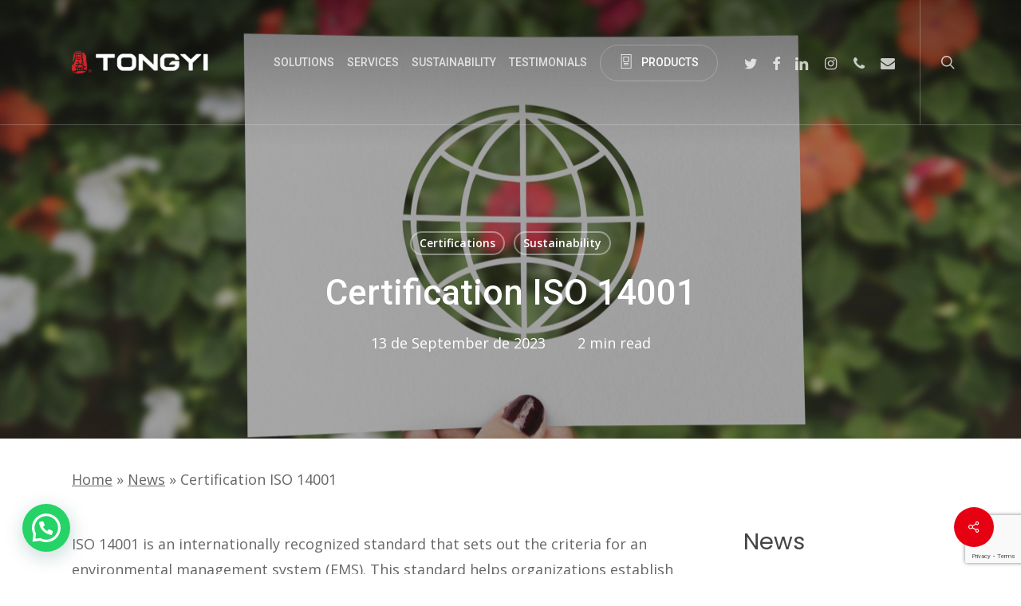

--- FILE ---
content_type: text/html; charset=UTF-8
request_url: https://tongyiheatpump.com/certification-iso-14001/
body_size: 49782
content:
<!doctype html>
<html lang="en-US" class="no-js">
<head><style>img.lazy{min-height:1px}</style><link href="https://tongyiheatpump.com/wp-content/plugins/w3-total-cache/pub/js/lazyload.min.js" as="script">
	<meta charset="UTF-8">
	<meta name="viewport" content="width=device-width, initial-scale=1, maximum-scale=1, user-scalable=0" /><meta name='robots' content='index, follow, max-image-preview:large, max-snippet:-1, max-video-preview:-1' />
<script id="cookieyes" type="text/javascript" src="https://cdn-cookieyes.com/client_data/9076b3a23a8c012c7cdd407e/script.js"></script>
	<!-- This site is optimized with the Yoast SEO plugin v26.8 - https://yoast.com/product/yoast-seo-wordpress/ -->
	<title>Certification ISO 14001 | Tongyi</title>
	<link rel="canonical" href="https://tongyiheatpump.com/certification-iso-14001/" />
	<meta property="og:locale" content="en_US" />
	<meta property="og:type" content="article" />
	<meta property="og:title" content="Certification ISO 14001 | Tongyi" />
	<meta property="og:description" content="ISO 14001 is an internationally recognized standard that sets out the criteria for an environmental management system (EMS). This standard helps organizations establish and implement an effective EMS to manage..." />
	<meta property="og:url" content="https://tongyiheatpump.com/certification-iso-14001/" />
	<meta property="og:site_name" content="Tongyi" />
	<meta property="article:publisher" content="https://www.facebook.com/HeatPumpTONGYI" />
	<meta property="article:published_time" content="2023-09-13T11:22:33+00:00" />
	<meta property="article:modified_time" content="2024-01-31T12:34:24+00:00" />
	<meta property="og:image" content="https://tongyiheatpump.com/wp-content/uploads/2023/09/global-environment-ecology-nature-community-scaled.jpg" />
	<meta property="og:image:width" content="2560" />
	<meta property="og:image:height" content="1709" />
	<meta property="og:image:type" content="image/jpeg" />
	<meta name="author" content="Tongyi" />
	<meta name="twitter:card" content="summary_large_image" />
	<meta name="twitter:label1" content="Written by" />
	<meta name="twitter:data1" content="Tongyi" />
	<meta name="twitter:label2" content="Est. reading time" />
	<meta name="twitter:data2" content="2 minutes" />
	<script type="application/ld+json" class="yoast-schema-graph">{"@context":"https://schema.org","@graph":[{"@type":"Article","@id":"https://tongyiheatpump.com/certification-iso-14001/#article","isPartOf":{"@id":"https://tongyiheatpump.com/certification-iso-14001/"},"author":{"name":"Tongyi","@id":"https://tongyiheatpump.com/#/schema/person/38a1917b2e9512a2d857245b7769d511"},"headline":"Certification ISO 14001","datePublished":"2023-09-13T11:22:33+00:00","dateModified":"2024-01-31T12:34:24+00:00","mainEntityOfPage":{"@id":"https://tongyiheatpump.com/certification-iso-14001/"},"wordCount":291,"publisher":{"@id":"https://tongyiheatpump.com/#organization"},"image":{"@id":"https://tongyiheatpump.com/certification-iso-14001/#primaryimage"},"thumbnailUrl":"https://tongyiheatpump.com/wp-content/uploads/2023/09/global-environment-ecology-nature-community-scaled.jpg","articleSection":["Certifications","Sustainability"],"inLanguage":"en-US"},{"@type":"WebPage","@id":"https://tongyiheatpump.com/certification-iso-14001/","url":"https://tongyiheatpump.com/certification-iso-14001/","name":"Certification ISO 14001 | Tongyi","isPartOf":{"@id":"https://tongyiheatpump.com/#website"},"primaryImageOfPage":{"@id":"https://tongyiheatpump.com/certification-iso-14001/#primaryimage"},"image":{"@id":"https://tongyiheatpump.com/certification-iso-14001/#primaryimage"},"thumbnailUrl":"https://tongyiheatpump.com/wp-content/uploads/2023/09/global-environment-ecology-nature-community-scaled.jpg","datePublished":"2023-09-13T11:22:33+00:00","dateModified":"2024-01-31T12:34:24+00:00","breadcrumb":{"@id":"https://tongyiheatpump.com/certification-iso-14001/#breadcrumb"},"inLanguage":"en-US","potentialAction":[{"@type":"ReadAction","target":["https://tongyiheatpump.com/certification-iso-14001/"]}]},{"@type":"ImageObject","inLanguage":"en-US","@id":"https://tongyiheatpump.com/certification-iso-14001/#primaryimage","url":"https://tongyiheatpump.com/wp-content/uploads/2023/09/global-environment-ecology-nature-community-scaled.jpg","contentUrl":"https://tongyiheatpump.com/wp-content/uploads/2023/09/global-environment-ecology-nature-community-scaled.jpg","width":2560,"height":1709,"caption":"Global Environment Ecology Nature Community"},{"@type":"BreadcrumbList","@id":"https://tongyiheatpump.com/certification-iso-14001/#breadcrumb","itemListElement":[{"@type":"ListItem","position":1,"name":"Home","item":"https://tongyiheatpump.com/"},{"@type":"ListItem","position":2,"name":"News","item":"https://tongyiheatpump.com/news/"},{"@type":"ListItem","position":3,"name":"Certification ISO 14001"}]},{"@type":"WebSite","@id":"https://tongyiheatpump.com/#website","url":"https://tongyiheatpump.com/","name":"TONGYI","description":"China Heat Pumps","publisher":{"@id":"https://tongyiheatpump.com/#organization"},"alternateName":"Air-to-Water Heat Pump leveraging the Power of Renewable Energy","potentialAction":[{"@type":"SearchAction","target":{"@type":"EntryPoint","urlTemplate":"https://tongyiheatpump.com/?s={search_term_string}"},"query-input":{"@type":"PropertyValueSpecification","valueRequired":true,"valueName":"search_term_string"}}],"inLanguage":"en-US"},{"@type":"Organization","@id":"https://tongyiheatpump.com/#organization","name":"TONGYI","alternateName":"Air-to-Water Heat Pump","url":"https://tongyiheatpump.com/","logo":{"@type":"ImageObject","inLanguage":"en-US","@id":"https://tongyiheatpump.com/#/schema/logo/image/","url":"https://tongyiheatpump.com/wp-content/uploads/2023/09/concepto-casa-acogedora-casa-juguete-madera-scaled.jpg","contentUrl":"https://tongyiheatpump.com/wp-content/uploads/2023/09/concepto-casa-acogedora-casa-juguete-madera-scaled.jpg","width":2560,"height":1706,"caption":"TONGYI"},"image":{"@id":"https://tongyiheatpump.com/#/schema/logo/image/"},"sameAs":["https://www.facebook.com/HeatPumpTONGYI","https://www.linkedin.com/company/tongyi-heat-pump/","https://www.instagram.com/tongyiheatpump","https://x.com/HeatPumpTONGYI"]},{"@type":"Person","@id":"https://tongyiheatpump.com/#/schema/person/38a1917b2e9512a2d857245b7769d511","name":"Tongyi","image":{"@type":"ImageObject","inLanguage":"en-US","@id":"https://tongyiheatpump.com/#/schema/person/image/","url":"https://secure.gravatar.com/avatar/69f2cc61e7e8674b1bc720126f96f62c143c9680277ea0247464e91c7bebdd55?s=96&d=mm&r=g","contentUrl":"https://secure.gravatar.com/avatar/69f2cc61e7e8674b1bc720126f96f62c143c9680277ea0247464e91c7bebdd55?s=96&d=mm&r=g","caption":"Tongyi"},"sameAs":["http://pruebas.thestarbrand.es"]}]}</script>
	<!-- / Yoast SEO plugin. -->


<link rel='dns-prefetch' href='//fonts.googleapis.com' />
<link rel="alternate" type="application/rss+xml" title="Tongyi &raquo; Feed" href="https://tongyiheatpump.com/feed/" />
<link rel="alternate" type="application/rss+xml" title="Tongyi &raquo; Comments Feed" href="https://tongyiheatpump.com/comments/feed/" />
<link rel="alternate" type="text/calendar" title="Tongyi &raquo; iCal Feed" href="https://tongyiheatpump.com/events/?ical=1" />
<link rel="alternate" title="oEmbed (JSON)" type="application/json+oembed" href="https://tongyiheatpump.com/wp-json/oembed/1.0/embed?url=https%3A%2F%2Ftongyiheatpump.com%2Fcertification-iso-14001%2F" />
<link rel="alternate" title="oEmbed (XML)" type="text/xml+oembed" href="https://tongyiheatpump.com/wp-json/oembed/1.0/embed?url=https%3A%2F%2Ftongyiheatpump.com%2Fcertification-iso-14001%2F&#038;format=xml" />
<link rel="preload" href="https://tongyiheatpump.com/wp-content/themes/salient/css/fonts/icomoon.woff?v=1.6" as="font" type="font/woff" crossorigin="anonymous"><style id='wp-img-auto-sizes-contain-inline-css' type='text/css'>
img:is([sizes=auto i],[sizes^="auto," i]){contain-intrinsic-size:3000px 1500px}
/*# sourceURL=wp-img-auto-sizes-contain-inline-css */
</style>
<link rel='stylesheet' id='wp-block-library-css' href='https://tongyiheatpump.com/wp-includes/css/dist/block-library/style.min.css?ver=6.9' type='text/css' media='all' />
<style id='wp-block-list-inline-css' type='text/css'>
ol,ul{box-sizing:border-box}:root :where(.wp-block-list.has-background){padding:1.25em 2.375em}
/*# sourceURL=https://tongyiheatpump.com/wp-includes/blocks/list/style.min.css */
</style>
<link rel='stylesheet' id='wc-blocks-style-css' href='https://tongyiheatpump.com/wp-content/plugins/woocommerce/assets/client/blocks/wc-blocks.css?ver=wc-10.4.3' type='text/css' media='all' />
<style id='global-styles-inline-css' type='text/css'>
:root{--wp--preset--aspect-ratio--square: 1;--wp--preset--aspect-ratio--4-3: 4/3;--wp--preset--aspect-ratio--3-4: 3/4;--wp--preset--aspect-ratio--3-2: 3/2;--wp--preset--aspect-ratio--2-3: 2/3;--wp--preset--aspect-ratio--16-9: 16/9;--wp--preset--aspect-ratio--9-16: 9/16;--wp--preset--color--black: #000000;--wp--preset--color--cyan-bluish-gray: #abb8c3;--wp--preset--color--white: #ffffff;--wp--preset--color--pale-pink: #f78da7;--wp--preset--color--vivid-red: #cf2e2e;--wp--preset--color--luminous-vivid-orange: #ff6900;--wp--preset--color--luminous-vivid-amber: #fcb900;--wp--preset--color--light-green-cyan: #7bdcb5;--wp--preset--color--vivid-green-cyan: #00d084;--wp--preset--color--pale-cyan-blue: #8ed1fc;--wp--preset--color--vivid-cyan-blue: #0693e3;--wp--preset--color--vivid-purple: #9b51e0;--wp--preset--gradient--vivid-cyan-blue-to-vivid-purple: linear-gradient(135deg,rgb(6,147,227) 0%,rgb(155,81,224) 100%);--wp--preset--gradient--light-green-cyan-to-vivid-green-cyan: linear-gradient(135deg,rgb(122,220,180) 0%,rgb(0,208,130) 100%);--wp--preset--gradient--luminous-vivid-amber-to-luminous-vivid-orange: linear-gradient(135deg,rgb(252,185,0) 0%,rgb(255,105,0) 100%);--wp--preset--gradient--luminous-vivid-orange-to-vivid-red: linear-gradient(135deg,rgb(255,105,0) 0%,rgb(207,46,46) 100%);--wp--preset--gradient--very-light-gray-to-cyan-bluish-gray: linear-gradient(135deg,rgb(238,238,238) 0%,rgb(169,184,195) 100%);--wp--preset--gradient--cool-to-warm-spectrum: linear-gradient(135deg,rgb(74,234,220) 0%,rgb(151,120,209) 20%,rgb(207,42,186) 40%,rgb(238,44,130) 60%,rgb(251,105,98) 80%,rgb(254,248,76) 100%);--wp--preset--gradient--blush-light-purple: linear-gradient(135deg,rgb(255,206,236) 0%,rgb(152,150,240) 100%);--wp--preset--gradient--blush-bordeaux: linear-gradient(135deg,rgb(254,205,165) 0%,rgb(254,45,45) 50%,rgb(107,0,62) 100%);--wp--preset--gradient--luminous-dusk: linear-gradient(135deg,rgb(255,203,112) 0%,rgb(199,81,192) 50%,rgb(65,88,208) 100%);--wp--preset--gradient--pale-ocean: linear-gradient(135deg,rgb(255,245,203) 0%,rgb(182,227,212) 50%,rgb(51,167,181) 100%);--wp--preset--gradient--electric-grass: linear-gradient(135deg,rgb(202,248,128) 0%,rgb(113,206,126) 100%);--wp--preset--gradient--midnight: linear-gradient(135deg,rgb(2,3,129) 0%,rgb(40,116,252) 100%);--wp--preset--font-size--small: 13px;--wp--preset--font-size--medium: 20px;--wp--preset--font-size--large: 36px;--wp--preset--font-size--x-large: 42px;--wp--preset--spacing--20: 0.44rem;--wp--preset--spacing--30: 0.67rem;--wp--preset--spacing--40: 1rem;--wp--preset--spacing--50: 1.5rem;--wp--preset--spacing--60: 2.25rem;--wp--preset--spacing--70: 3.38rem;--wp--preset--spacing--80: 5.06rem;--wp--preset--shadow--natural: 6px 6px 9px rgba(0, 0, 0, 0.2);--wp--preset--shadow--deep: 12px 12px 50px rgba(0, 0, 0, 0.4);--wp--preset--shadow--sharp: 6px 6px 0px rgba(0, 0, 0, 0.2);--wp--preset--shadow--outlined: 6px 6px 0px -3px rgb(255, 255, 255), 6px 6px rgb(0, 0, 0);--wp--preset--shadow--crisp: 6px 6px 0px rgb(0, 0, 0);}:root { --wp--style--global--content-size: 1300px;--wp--style--global--wide-size: 1300px; }:where(body) { margin: 0; }.wp-site-blocks > .alignleft { float: left; margin-right: 2em; }.wp-site-blocks > .alignright { float: right; margin-left: 2em; }.wp-site-blocks > .aligncenter { justify-content: center; margin-left: auto; margin-right: auto; }:where(.is-layout-flex){gap: 0.5em;}:where(.is-layout-grid){gap: 0.5em;}.is-layout-flow > .alignleft{float: left;margin-inline-start: 0;margin-inline-end: 2em;}.is-layout-flow > .alignright{float: right;margin-inline-start: 2em;margin-inline-end: 0;}.is-layout-flow > .aligncenter{margin-left: auto !important;margin-right: auto !important;}.is-layout-constrained > .alignleft{float: left;margin-inline-start: 0;margin-inline-end: 2em;}.is-layout-constrained > .alignright{float: right;margin-inline-start: 2em;margin-inline-end: 0;}.is-layout-constrained > .aligncenter{margin-left: auto !important;margin-right: auto !important;}.is-layout-constrained > :where(:not(.alignleft):not(.alignright):not(.alignfull)){max-width: var(--wp--style--global--content-size);margin-left: auto !important;margin-right: auto !important;}.is-layout-constrained > .alignwide{max-width: var(--wp--style--global--wide-size);}body .is-layout-flex{display: flex;}.is-layout-flex{flex-wrap: wrap;align-items: center;}.is-layout-flex > :is(*, div){margin: 0;}body .is-layout-grid{display: grid;}.is-layout-grid > :is(*, div){margin: 0;}body{padding-top: 0px;padding-right: 0px;padding-bottom: 0px;padding-left: 0px;}:root :where(.wp-element-button, .wp-block-button__link){background-color: #32373c;border-width: 0;color: #fff;font-family: inherit;font-size: inherit;font-style: inherit;font-weight: inherit;letter-spacing: inherit;line-height: inherit;padding-top: calc(0.667em + 2px);padding-right: calc(1.333em + 2px);padding-bottom: calc(0.667em + 2px);padding-left: calc(1.333em + 2px);text-decoration: none;text-transform: inherit;}.has-black-color{color: var(--wp--preset--color--black) !important;}.has-cyan-bluish-gray-color{color: var(--wp--preset--color--cyan-bluish-gray) !important;}.has-white-color{color: var(--wp--preset--color--white) !important;}.has-pale-pink-color{color: var(--wp--preset--color--pale-pink) !important;}.has-vivid-red-color{color: var(--wp--preset--color--vivid-red) !important;}.has-luminous-vivid-orange-color{color: var(--wp--preset--color--luminous-vivid-orange) !important;}.has-luminous-vivid-amber-color{color: var(--wp--preset--color--luminous-vivid-amber) !important;}.has-light-green-cyan-color{color: var(--wp--preset--color--light-green-cyan) !important;}.has-vivid-green-cyan-color{color: var(--wp--preset--color--vivid-green-cyan) !important;}.has-pale-cyan-blue-color{color: var(--wp--preset--color--pale-cyan-blue) !important;}.has-vivid-cyan-blue-color{color: var(--wp--preset--color--vivid-cyan-blue) !important;}.has-vivid-purple-color{color: var(--wp--preset--color--vivid-purple) !important;}.has-black-background-color{background-color: var(--wp--preset--color--black) !important;}.has-cyan-bluish-gray-background-color{background-color: var(--wp--preset--color--cyan-bluish-gray) !important;}.has-white-background-color{background-color: var(--wp--preset--color--white) !important;}.has-pale-pink-background-color{background-color: var(--wp--preset--color--pale-pink) !important;}.has-vivid-red-background-color{background-color: var(--wp--preset--color--vivid-red) !important;}.has-luminous-vivid-orange-background-color{background-color: var(--wp--preset--color--luminous-vivid-orange) !important;}.has-luminous-vivid-amber-background-color{background-color: var(--wp--preset--color--luminous-vivid-amber) !important;}.has-light-green-cyan-background-color{background-color: var(--wp--preset--color--light-green-cyan) !important;}.has-vivid-green-cyan-background-color{background-color: var(--wp--preset--color--vivid-green-cyan) !important;}.has-pale-cyan-blue-background-color{background-color: var(--wp--preset--color--pale-cyan-blue) !important;}.has-vivid-cyan-blue-background-color{background-color: var(--wp--preset--color--vivid-cyan-blue) !important;}.has-vivid-purple-background-color{background-color: var(--wp--preset--color--vivid-purple) !important;}.has-black-border-color{border-color: var(--wp--preset--color--black) !important;}.has-cyan-bluish-gray-border-color{border-color: var(--wp--preset--color--cyan-bluish-gray) !important;}.has-white-border-color{border-color: var(--wp--preset--color--white) !important;}.has-pale-pink-border-color{border-color: var(--wp--preset--color--pale-pink) !important;}.has-vivid-red-border-color{border-color: var(--wp--preset--color--vivid-red) !important;}.has-luminous-vivid-orange-border-color{border-color: var(--wp--preset--color--luminous-vivid-orange) !important;}.has-luminous-vivid-amber-border-color{border-color: var(--wp--preset--color--luminous-vivid-amber) !important;}.has-light-green-cyan-border-color{border-color: var(--wp--preset--color--light-green-cyan) !important;}.has-vivid-green-cyan-border-color{border-color: var(--wp--preset--color--vivid-green-cyan) !important;}.has-pale-cyan-blue-border-color{border-color: var(--wp--preset--color--pale-cyan-blue) !important;}.has-vivid-cyan-blue-border-color{border-color: var(--wp--preset--color--vivid-cyan-blue) !important;}.has-vivid-purple-border-color{border-color: var(--wp--preset--color--vivid-purple) !important;}.has-vivid-cyan-blue-to-vivid-purple-gradient-background{background: var(--wp--preset--gradient--vivid-cyan-blue-to-vivid-purple) !important;}.has-light-green-cyan-to-vivid-green-cyan-gradient-background{background: var(--wp--preset--gradient--light-green-cyan-to-vivid-green-cyan) !important;}.has-luminous-vivid-amber-to-luminous-vivid-orange-gradient-background{background: var(--wp--preset--gradient--luminous-vivid-amber-to-luminous-vivid-orange) !important;}.has-luminous-vivid-orange-to-vivid-red-gradient-background{background: var(--wp--preset--gradient--luminous-vivid-orange-to-vivid-red) !important;}.has-very-light-gray-to-cyan-bluish-gray-gradient-background{background: var(--wp--preset--gradient--very-light-gray-to-cyan-bluish-gray) !important;}.has-cool-to-warm-spectrum-gradient-background{background: var(--wp--preset--gradient--cool-to-warm-spectrum) !important;}.has-blush-light-purple-gradient-background{background: var(--wp--preset--gradient--blush-light-purple) !important;}.has-blush-bordeaux-gradient-background{background: var(--wp--preset--gradient--blush-bordeaux) !important;}.has-luminous-dusk-gradient-background{background: var(--wp--preset--gradient--luminous-dusk) !important;}.has-pale-ocean-gradient-background{background: var(--wp--preset--gradient--pale-ocean) !important;}.has-electric-grass-gradient-background{background: var(--wp--preset--gradient--electric-grass) !important;}.has-midnight-gradient-background{background: var(--wp--preset--gradient--midnight) !important;}.has-small-font-size{font-size: var(--wp--preset--font-size--small) !important;}.has-medium-font-size{font-size: var(--wp--preset--font-size--medium) !important;}.has-large-font-size{font-size: var(--wp--preset--font-size--large) !important;}.has-x-large-font-size{font-size: var(--wp--preset--font-size--x-large) !important;}
/*# sourceURL=global-styles-inline-css */
</style>

<link rel='stylesheet' id='contact-form-7-css' href='https://tongyiheatpump.com/wp-content/plugins/contact-form-7/includes/css/styles.css?ver=6.1.4' type='text/css' media='all' />
<link rel='stylesheet' id='salient-social-css' href='https://tongyiheatpump.com/wp-content/plugins/salient-social/css/style.css?ver=1.2.5' type='text/css' media='all' />
<style id='salient-social-inline-css' type='text/css'>

  .sharing-default-minimal .nectar-love.loved,
  body .nectar-social[data-color-override="override"].fixed > a:before, 
  body .nectar-social[data-color-override="override"].fixed .nectar-social-inner a,
  .sharing-default-minimal .nectar-social[data-color-override="override"] .nectar-social-inner a:hover,
  .nectar-social.vertical[data-color-override="override"] .nectar-social-inner a:hover {
    background-color: #e60012;
  }
  .nectar-social.hover .nectar-love.loved,
  .nectar-social.hover > .nectar-love-button a:hover,
  .nectar-social[data-color-override="override"].hover > div a:hover,
  #single-below-header .nectar-social[data-color-override="override"].hover > div a:hover,
  .nectar-social[data-color-override="override"].hover .share-btn:hover,
  .sharing-default-minimal .nectar-social[data-color-override="override"] .nectar-social-inner a {
    border-color: #e60012;
  }
  #single-below-header .nectar-social.hover .nectar-love.loved i,
  #single-below-header .nectar-social.hover[data-color-override="override"] a:hover,
  #single-below-header .nectar-social.hover[data-color-override="override"] a:hover i,
  #single-below-header .nectar-social.hover .nectar-love-button a:hover i,
  .nectar-love:hover i,
  .hover .nectar-love:hover .total_loves,
  .nectar-love.loved i,
  .nectar-social.hover .nectar-love.loved .total_loves,
  .nectar-social.hover .share-btn:hover, 
  .nectar-social[data-color-override="override"].hover .nectar-social-inner a:hover,
  .nectar-social[data-color-override="override"].hover > div:hover span,
  .sharing-default-minimal .nectar-social[data-color-override="override"] .nectar-social-inner a:not(:hover) i,
  .sharing-default-minimal .nectar-social[data-color-override="override"] .nectar-social-inner a:not(:hover) {
    color: #e60012;
  }
/*# sourceURL=salient-social-inline-css */
</style>
<link rel='stylesheet' id='woocommerce-layout-css' href='https://tongyiheatpump.com/wp-content/plugins/woocommerce/assets/css/woocommerce-layout.css?ver=10.4.3' type='text/css' media='all' />
<link rel='stylesheet' id='woocommerce-smallscreen-css' href='https://tongyiheatpump.com/wp-content/plugins/woocommerce/assets/css/woocommerce-smallscreen.css?ver=10.4.3' type='text/css' media='only screen and (max-width: 768px)' />
<link rel='stylesheet' id='woocommerce-general-css' href='https://tongyiheatpump.com/wp-content/plugins/woocommerce/assets/css/woocommerce.css?ver=10.4.3' type='text/css' media='all' />
<style id='woocommerce-inline-inline-css' type='text/css'>
.woocommerce form .form-row .required { visibility: visible; }
/*# sourceURL=woocommerce-inline-inline-css */
</style>
<link rel='stylesheet' id='salient-grid-system-css' href='https://tongyiheatpump.com/wp-content/themes/salient/css/build/grid-system.css?ver=17.0.3' type='text/css' media='all' />
<link rel='stylesheet' id='main-styles-css' href='https://tongyiheatpump.com/wp-content/themes/salient/css/build/style.css?ver=17.0.3' type='text/css' media='all' />
<style id='main-styles-inline-css' type='text/css'>
@media only screen and (max-width: 999px) and (min-width: 691px) {
          #page-header-bg .page-header-bg-image {
             background-image: url("https://tongyiheatpump.com/wp-content/uploads/2023/09/global-environment-ecology-nature-community-1024x683.jpg")!important;
          }
        }
        @media only screen and (max-width: 690px) {
          #page-header-bg .page-header-bg-image {
            background-image: url("https://tongyiheatpump.com/wp-content/uploads/2023/09/global-environment-ecology-nature-community-768x513.jpg")!important;
         }
        }
/*# sourceURL=main-styles-inline-css */
</style>
<link rel='stylesheet' id='nectar-single-styles-css' href='https://tongyiheatpump.com/wp-content/themes/salient/css/build/single.css?ver=17.0.3' type='text/css' media='all' />
<link rel='stylesheet' id='nectar-element-toggle-panels-css' href='https://tongyiheatpump.com/wp-content/themes/salient/css/build/elements/element-toggles.css?ver=17.0.3' type='text/css' media='all' />
<link rel='stylesheet' id='nectar-element-wpb-column-border-css' href='https://tongyiheatpump.com/wp-content/themes/salient/css/build/elements/element-wpb-column-border.css?ver=17.0.3' type='text/css' media='all' />
<link rel='stylesheet' id='nectar-cf7-css' href='https://tongyiheatpump.com/wp-content/themes/salient/css/build/third-party/cf7.css?ver=17.0.3' type='text/css' media='all' />
<link rel='stylesheet' id='nectar-basic-events-calendar-css' href='https://tongyiheatpump.com/wp-content/themes/salient/css/build/third-party/events-calendar.css?ver=17.0.3' type='text/css' media='all' />
<link rel='stylesheet' id='nectar_default_font_open_sans-css' href='https://fonts.googleapis.com/css?family=Open+Sans%3A300%2C400%2C600%2C700&#038;subset=latin%2Clatin-ext&#038;display=swap' type='text/css' media='all' />
<link rel='stylesheet' id='responsive-css' href='https://tongyiheatpump.com/wp-content/themes/salient/css/build/responsive.css?ver=17.0.3' type='text/css' media='all' />
<link rel='stylesheet' id='nectar-product-style-minimal-css' href='https://tongyiheatpump.com/wp-content/themes/salient/css/build/third-party/woocommerce/product-style-minimal.css?ver=17.0.3' type='text/css' media='all' />
<link rel='stylesheet' id='woocommerce-css' href='https://tongyiheatpump.com/wp-content/themes/salient/css/build/woocommerce.css?ver=17.0.3' type='text/css' media='all' />
<link rel='stylesheet' id='select2-css' href='https://tongyiheatpump.com/wp-content/plugins/woocommerce/assets/css/select2.css?ver=10.4.3' type='text/css' media='all' />
<link rel='stylesheet' id='skin-ascend-css' href='https://tongyiheatpump.com/wp-content/themes/salient/css/build/ascend.css?ver=17.0.3' type='text/css' media='all' />
<link rel='stylesheet' id='salient-wp-menu-dynamic-css' href='https://tongyiheatpump.com/wp-content/uploads/salient/menu-dynamic.css?ver=82055' type='text/css' media='all' />
<link rel='stylesheet' id='nectar-widget-posts-css' href='https://tongyiheatpump.com/wp-content/themes/salient/css/build/elements/widget-nectar-posts.css?ver=17.0.3' type='text/css' media='all' />
<link rel='stylesheet' id='dynamic-css-css' href='https://tongyiheatpump.com/wp-content/themes/salient/css/salient-dynamic-styles.css?ver=49486' type='text/css' media='all' />
<style id='dynamic-css-inline-css' type='text/css'>
#ajax-content-wrap .blog-title #single-below-header > span{padding:0 20px 0 20px;}#page-header-bg[data-post-hs="default_minimal"] .inner-wrap{text-align:center}#page-header-bg[data-post-hs="default_minimal"] .inner-wrap >a,.material #page-header-bg.fullscreen-header .inner-wrap >a{color:#fff;font-weight:600;border:var(--nectar-border-thickness) solid rgba(255,255,255,0.4);padding:4px 10px;margin:5px 6px 0 5px;display:inline-block;transition:all 0.2s ease;-webkit-transition:all 0.2s ease;font-size:14px;line-height:18px}body.material #page-header-bg.fullscreen-header .inner-wrap >a{margin-bottom:15px;}body.material #page-header-bg.fullscreen-header .inner-wrap >a{border:none;padding:6px 10px}body[data-button-style^="rounded"] #page-header-bg[data-post-hs="default_minimal"] .inner-wrap >a,body[data-button-style^="rounded"].material #page-header-bg.fullscreen-header .inner-wrap >a{border-radius:100px}body.single [data-post-hs="default_minimal"] #single-below-header span,body.single .heading-title[data-header-style="default_minimal"] #single-below-header span{line-height:14px;}#page-header-bg[data-post-hs="default_minimal"] #single-below-header{text-align:center;position:relative;z-index:100}#page-header-bg[data-post-hs="default_minimal"] #single-below-header span{float:none;display:inline-block}#page-header-bg[data-post-hs="default_minimal"] .inner-wrap >a:hover,#page-header-bg[data-post-hs="default_minimal"] .inner-wrap >a:focus{border-color:transparent}#page-header-bg.fullscreen-header .avatar,#page-header-bg[data-post-hs="default_minimal"] .avatar{border-radius:100%}#page-header-bg.fullscreen-header .meta-author span,#page-header-bg[data-post-hs="default_minimal"] .meta-author span{display:block}#page-header-bg.fullscreen-header .meta-author img{margin-bottom:0;height:50px;width:auto}#page-header-bg[data-post-hs="default_minimal"] .meta-author img{margin-bottom:0;height:40px;width:auto}#page-header-bg[data-post-hs="default_minimal"] .author-section{position:absolute;bottom:30px}#page-header-bg.fullscreen-header .meta-author,#page-header-bg[data-post-hs="default_minimal"] .meta-author{font-size:18px}#page-header-bg.fullscreen-header .author-section .meta-date,#page-header-bg[data-post-hs="default_minimal"] .author-section .meta-date{font-size:12px;color:rgba(255,255,255,0.8)}#page-header-bg.fullscreen-header .author-section .meta-date i{font-size:12px}#page-header-bg[data-post-hs="default_minimal"] .author-section .meta-date i{font-size:11px;line-height:14px}#page-header-bg[data-post-hs="default_minimal"] .author-section .avatar-post-info{position:relative;top:-5px}#page-header-bg.fullscreen-header .author-section a,#page-header-bg[data-post-hs="default_minimal"] .author-section a{display:block;margin-bottom:-2px}#page-header-bg[data-post-hs="default_minimal"] .author-section a{font-size:14px;line-height:14px}#page-header-bg.fullscreen-header .author-section a:hover,#page-header-bg[data-post-hs="default_minimal"] .author-section a:hover{color:rgba(255,255,255,0.85)!important}#page-header-bg.fullscreen-header .author-section,#page-header-bg[data-post-hs="default_minimal"] .author-section{width:100%;z-index:10;text-align:center}#page-header-bg.fullscreen-header .author-section{margin-top:25px;}#page-header-bg.fullscreen-header .author-section span,#page-header-bg[data-post-hs="default_minimal"] .author-section span{padding-left:0;line-height:20px;font-size:20px}#page-header-bg.fullscreen-header .author-section .avatar-post-info,#page-header-bg[data-post-hs="default_minimal"] .author-section .avatar-post-info{margin-left:10px}#page-header-bg.fullscreen-header .author-section .avatar-post-info,#page-header-bg.fullscreen-header .author-section .meta-author,#page-header-bg[data-post-hs="default_minimal"] .author-section .avatar-post-info,#page-header-bg[data-post-hs="default_minimal"] .author-section .meta-author{text-align:left;display:inline-block;top:9px}@media only screen and (min-width :690px) and (max-width :999px){body.single-post #page-header-bg[data-post-hs="default_minimal"]{padding-top:10%;padding-bottom:10%;}}@media only screen and (max-width :690px){#ajax-content-wrap #page-header-bg[data-post-hs="default_minimal"] #single-below-header span:not(.rich-snippet-hidden),#ajax-content-wrap .row.heading-title[data-header-style="default_minimal"] .col.section-title span.meta-category{display:inline-block;}.container-wrap[data-remove-post-comment-number="0"][data-remove-post-author="0"][data-remove-post-date="0"] .heading-title[data-header-style="default_minimal"] #single-below-header > span,#page-header-bg[data-post-hs="default_minimal"] .span_6[data-remove-post-comment-number="0"][data-remove-post-author="0"][data-remove-post-date="0"] #single-below-header > span{padding:0 8px;}.container-wrap[data-remove-post-comment-number="0"][data-remove-post-author="0"][data-remove-post-date="0"] .heading-title[data-header-style="default_minimal"] #single-below-header span,#page-header-bg[data-post-hs="default_minimal"] .span_6[data-remove-post-comment-number="0"][data-remove-post-author="0"][data-remove-post-date="0"] #single-below-header span{font-size:13px;line-height:10px;}.material #page-header-bg.fullscreen-header .author-section{margin-top:5px;}#page-header-bg.fullscreen-header .author-section{bottom:20px;}#page-header-bg.fullscreen-header .author-section .meta-date:not(.updated){margin-top:-4px;display:block;}#page-header-bg.fullscreen-header .author-section .avatar-post-info{margin:10px 0 0 0;}}#page-header-bg h1,#page-header-bg .subheader,.nectar-box-roll .overlaid-content h1,.nectar-box-roll .overlaid-content .subheader,#page-header-bg #portfolio-nav a i,body .section-title #portfolio-nav a:hover i,.page-header-no-bg h1,.page-header-no-bg span,#page-header-bg #portfolio-nav a i,#page-header-bg span,#page-header-bg #single-below-header a:hover,#page-header-bg #single-below-header a:focus,#page-header-bg.fullscreen-header .author-section a{color:#ffffff!important;}body #page-header-bg .pinterest-share i,body #page-header-bg .facebook-share i,body #page-header-bg .linkedin-share i,body #page-header-bg .twitter-share i,body #page-header-bg .google-plus-share i,body #page-header-bg .icon-salient-heart,body #page-header-bg .icon-salient-heart-2{color:#ffffff;}#page-header-bg[data-post-hs="default_minimal"] .inner-wrap > a:not(:hover){color:#ffffff;border-color:rgba(255,255,255,0.4);}.single #page-header-bg #single-below-header > span{border-color:rgba(255,255,255,0.4);}body .section-title #portfolio-nav a:hover i{opacity:0.75;}.single #page-header-bg .blog-title #single-meta .nectar-social.hover > div a,.single #page-header-bg .blog-title #single-meta > div a,.single #page-header-bg .blog-title #single-meta ul .n-shortcode a,#page-header-bg .blog-title #single-meta .nectar-social.hover .share-btn{border-color:rgba(255,255,255,0.4);}.single #page-header-bg .blog-title #single-meta .nectar-social.hover > div a:hover,#page-header-bg .blog-title #single-meta .nectar-social.hover .share-btn:hover,.single #page-header-bg .blog-title #single-meta div > a:hover,.single #page-header-bg .blog-title #single-meta ul .n-shortcode a:hover,.single #page-header-bg .blog-title #single-meta ul li:not(.meta-share-count):hover > a{border-color:rgba(255,255,255,1);}.single #page-header-bg #single-meta div span,.single #page-header-bg #single-meta > div a,.single #page-header-bg #single-meta > div i{color:#ffffff!important;}.single #page-header-bg #single-meta ul .meta-share-count .nectar-social a i{color:rgba(255,255,255,0.7)!important;}.single #page-header-bg #single-meta ul .meta-share-count .nectar-social a:hover i{color:rgba(255,255,255,1)!important;}.no-rgba #header-space{display:none;}@media only screen and (max-width:999px){body #header-space[data-header-mobile-fixed="1"]{display:none;}#header-outer[data-mobile-fixed="false"]{position:absolute;}}@media only screen and (max-width:999px){body:not(.nectar-no-flex-height) #header-space[data-secondary-header-display="full"]:not([data-header-mobile-fixed="false"]){display:block!important;margin-bottom:-91px;}#header-space[data-secondary-header-display="full"][data-header-mobile-fixed="false"]{display:none;}}@media only screen and (min-width:1000px){#header-space{display:none;}.nectar-slider-wrap.first-section,.parallax_slider_outer.first-section,.full-width-content.first-section,.parallax_slider_outer.first-section .swiper-slide .content,.nectar-slider-wrap.first-section .swiper-slide .content,#page-header-bg,.nder-page-header,#page-header-wrap,.full-width-section.first-section{margin-top:0!important;}body #page-header-bg,body #page-header-wrap{height:156px;}body #search-outer{z-index:100000;}}@media only screen and (min-width:1000px){#page-header-wrap.fullscreen-header,#page-header-wrap.fullscreen-header #page-header-bg,html:not(.nectar-box-roll-loaded) .nectar-box-roll > #page-header-bg.fullscreen-header,.nectar_fullscreen_zoom_recent_projects,#nectar_fullscreen_rows:not(.afterLoaded) > div{height:100vh;}.wpb_row.vc_row-o-full-height.top-level,.wpb_row.vc_row-o-full-height.top-level > .col.span_12{min-height:100vh;}#page-header-bg[data-alignment-v="middle"] .span_6 .inner-wrap,#page-header-bg[data-alignment-v="top"] .span_6 .inner-wrap,.blog-archive-header.color-bg .container{padding-top:181px;}#page-header-wrap.container #page-header-bg .span_6 .inner-wrap{padding-top:0;}.nectar-slider-wrap[data-fullscreen="true"]:not(.loaded),.nectar-slider-wrap[data-fullscreen="true"]:not(.loaded) .swiper-container{height:calc(100vh + 2px)!important;}.admin-bar .nectar-slider-wrap[data-fullscreen="true"]:not(.loaded),.admin-bar .nectar-slider-wrap[data-fullscreen="true"]:not(.loaded) .swiper-container{height:calc(100vh - 30px)!important;}}@media only screen and (max-width:999px){#page-header-bg[data-alignment-v="middle"]:not(.fullscreen-header) .span_6 .inner-wrap,#page-header-bg[data-alignment-v="top"] .span_6 .inner-wrap,.blog-archive-header.color-bg .container{padding-top:90px;}.vc_row.top-level.full-width-section:not(.full-width-ns) > .span_12,#page-header-bg[data-alignment-v="bottom"] .span_6 .inner-wrap{padding-top:65px;}}@media only screen and (max-width:690px){.vc_row.top-level.full-width-section:not(.full-width-ns) > .span_12{padding-top:90px;}.vc_row.top-level.full-width-content .nectar-recent-posts-single_featured .recent-post-container > .inner-wrap{padding-top:65px;}}@media only screen and (max-width:999px){.full-width-ns .nectar-slider-wrap .swiper-slide[data-y-pos="middle"] .content,.full-width-ns .nectar-slider-wrap .swiper-slide[data-y-pos="top"] .content{padding-top:30px;}}@media only screen and (max-width:999px){.using-mobile-browser #nectar_fullscreen_rows:not(.afterLoaded):not([data-mobile-disable="on"]) > div{height:calc(100vh - 76px);}.using-mobile-browser .wpb_row.vc_row-o-full-height.top-level,.using-mobile-browser .wpb_row.vc_row-o-full-height.top-level > .col.span_12,[data-permanent-transparent="1"].using-mobile-browser .wpb_row.vc_row-o-full-height.top-level,[data-permanent-transparent="1"].using-mobile-browser .wpb_row.vc_row-o-full-height.top-level > .col.span_12{min-height:calc(100vh - 76px);}html:not(.nectar-box-roll-loaded) .nectar-box-roll > #page-header-bg.fullscreen-header,.nectar_fullscreen_zoom_recent_projects,.nectar-slider-wrap[data-fullscreen="true"]:not(.loaded),.nectar-slider-wrap[data-fullscreen="true"]:not(.loaded) .swiper-container,#nectar_fullscreen_rows:not(.afterLoaded):not([data-mobile-disable="on"]) > div{height:calc(100vh - 1px);}.wpb_row.vc_row-o-full-height.top-level,.wpb_row.vc_row-o-full-height.top-level > .col.span_12{min-height:calc(100vh - 1px);}body[data-transparent-header="false"] #ajax-content-wrap.no-scroll{min-height:calc(100vh - 1px);height:calc(100vh - 1px);}}.post-type-archive-product.woocommerce .container-wrap,.tax-product_cat.woocommerce .container-wrap{background-color:#f9f9f9;}.woocommerce.single-product #single-meta{position:relative!important;top:0!important;margin:0;left:8px;height:auto;}.woocommerce.single-product #single-meta:after{display:block;content:" ";clear:both;height:1px;}.woocommerce ul.products li.product.material,.woocommerce-page ul.products li.product.material{background-color:#ffffff;}.woocommerce ul.products li.product.minimal .product-wrap,.woocommerce ul.products li.product.minimal .background-color-expand,.woocommerce-page ul.products li.product.minimal .product-wrap,.woocommerce-page ul.products li.product.minimal .background-color-expand{background-color:#ffffff;}.screen-reader-text,.nectar-skip-to-content:not(:focus){border:0;clip:rect(1px,1px,1px,1px);clip-path:inset(50%);height:1px;margin:-1px;overflow:hidden;padding:0;position:absolute!important;width:1px;word-wrap:normal!important;}.row .col img:not([srcset]){width:auto;}.row .col img.img-with-animation.nectar-lazy:not([srcset]){width:100%;}
/*# sourceURL=dynamic-css-inline-css */
</style>
<link rel='stylesheet' id='salient-child-style-css' href='https://tongyiheatpump.com/wp-content/themes/salient-child/style.css?ver=17.0.3' type='text/css' media='all' />
<link rel='stylesheet' id='redux-google-fonts-salient_redux-css' href='https://fonts.googleapis.com/css?family=Roboto%3A500%2C700%7CPoppins%3A500%2C400&#038;display=swap&#038;ver=6.9' type='text/css' media='all' />
<link rel='stylesheet' id='wp-block-paragraph-css' href='https://tongyiheatpump.com/wp-includes/blocks/paragraph/style.min.css?ver=6.9' type='text/css' media='all' />
<script type="text/template" id="tmpl-variation-template">
	<div class="woocommerce-variation-description">{{{ data.variation.variation_description }}}</div>
	<div class="woocommerce-variation-price">{{{ data.variation.price_html }}}</div>
	<div class="woocommerce-variation-availability">{{{ data.variation.availability_html }}}</div>
</script>
<script type="text/template" id="tmpl-unavailable-variation-template">
	<p role="alert">Sorry, this product is unavailable. Please choose a different combination.</p>
</script>
<script type="text/javascript" src="https://tongyiheatpump.com/wp-includes/js/jquery/jquery.min.js?ver=3.7.1" id="jquery-core-js"></script>
<script type="text/javascript" src="https://tongyiheatpump.com/wp-includes/js/jquery/jquery-migrate.min.js?ver=3.4.1" id="jquery-migrate-js"></script>
<script type="text/javascript" src="https://tongyiheatpump.com/wp-content/plugins/woocommerce/assets/js/jquery-blockui/jquery.blockUI.min.js?ver=2.7.0-wc.10.4.3" id="wc-jquery-blockui-js" defer="defer" data-wp-strategy="defer"></script>
<script type="text/javascript" id="wc-add-to-cart-js-extra">
/* <![CDATA[ */
var wc_add_to_cart_params = {"ajax_url":"/wp-admin/admin-ajax.php","wc_ajax_url":"/?wc-ajax=%%endpoint%%","i18n_view_cart":"View cart","cart_url":"https://tongyiheatpump.com","is_cart":"","cart_redirect_after_add":"no"};
//# sourceURL=wc-add-to-cart-js-extra
/* ]]> */
</script>
<script type="text/javascript" src="https://tongyiheatpump.com/wp-content/plugins/woocommerce/assets/js/frontend/add-to-cart.min.js?ver=10.4.3" id="wc-add-to-cart-js" defer="defer" data-wp-strategy="defer"></script>
<script type="text/javascript" src="https://tongyiheatpump.com/wp-content/plugins/woocommerce/assets/js/js-cookie/js.cookie.min.js?ver=2.1.4-wc.10.4.3" id="wc-js-cookie-js" defer="defer" data-wp-strategy="defer"></script>
<script type="text/javascript" id="woocommerce-js-extra">
/* <![CDATA[ */
var woocommerce_params = {"ajax_url":"/wp-admin/admin-ajax.php","wc_ajax_url":"/?wc-ajax=%%endpoint%%","i18n_password_show":"Show password","i18n_password_hide":"Hide password"};
//# sourceURL=woocommerce-js-extra
/* ]]> */
</script>
<script type="text/javascript" src="https://tongyiheatpump.com/wp-content/plugins/woocommerce/assets/js/frontend/woocommerce.min.js?ver=10.4.3" id="woocommerce-js" defer="defer" data-wp-strategy="defer"></script>
<script type="text/javascript" src="https://tongyiheatpump.com/wp-content/plugins/woocommerce/assets/js/select2/select2.full.min.js?ver=4.0.3-wc.10.4.3" id="wc-select2-js" defer="defer" data-wp-strategy="defer"></script>
<script src='https://tongyiheatpump.com/wp-content/plugins/the-events-calendar/common/build/js/underscore-before.js'></script>
<script type="text/javascript" src="https://tongyiheatpump.com/wp-includes/js/underscore.min.js?ver=1.13.7" id="underscore-js"></script>
<script src='https://tongyiheatpump.com/wp-content/plugins/the-events-calendar/common/build/js/underscore-after.js'></script>
<script type="text/javascript" id="wp-util-js-extra">
/* <![CDATA[ */
var _wpUtilSettings = {"ajax":{"url":"/wp-admin/admin-ajax.php"}};
//# sourceURL=wp-util-js-extra
/* ]]> */
</script>
<script type="text/javascript" src="https://tongyiheatpump.com/wp-includes/js/wp-util.min.js?ver=6.9" id="wp-util-js"></script>
<script type="text/javascript" id="wc-add-to-cart-variation-js-extra">
/* <![CDATA[ */
var wc_add_to_cart_variation_params = {"wc_ajax_url":"/?wc-ajax=%%endpoint%%","i18n_no_matching_variations_text":"Sorry, no products matched your selection. Please choose a different combination.","i18n_make_a_selection_text":"Please select some product options before adding this product to your cart.","i18n_unavailable_text":"Sorry, this product is unavailable. Please choose a different combination.","i18n_reset_alert_text":"Your selection has been reset. Please select some product options before adding this product to your cart."};
//# sourceURL=wc-add-to-cart-variation-js-extra
/* ]]> */
</script>
<script type="text/javascript" src="https://tongyiheatpump.com/wp-content/plugins/woocommerce/assets/js/frontend/add-to-cart-variation.min.js?ver=10.4.3" id="wc-add-to-cart-variation-js" defer="defer" data-wp-strategy="defer"></script>
<script></script><link rel="https://api.w.org/" href="https://tongyiheatpump.com/wp-json/" /><link rel="alternate" title="JSON" type="application/json" href="https://tongyiheatpump.com/wp-json/wp/v2/posts/28245" /><link rel="EditURI" type="application/rsd+xml" title="RSD" href="https://tongyiheatpump.com/xmlrpc.php?rsd" />
<meta name="generator" content="WordPress 6.9" />
<meta name="generator" content="WooCommerce 10.4.3" />
<link rel='shortlink' href='https://tongyiheatpump.com/?p=28245' />
<meta name="tec-api-version" content="v1"><meta name="tec-api-origin" content="https://tongyiheatpump.com"><link rel="alternate" href="https://tongyiheatpump.com/wp-json/tribe/events/v1/" /><script type="text/javascript"> var root = document.getElementsByTagName( "html" )[0]; root.setAttribute( "class", "js" ); </script><!-- Google tag (gtag.js) -->
<script async src="https://www.googletagmanager.com/gtag/js?id=G-5YYH5BCCF2"></script>
<script>
  window.dataLayer = window.dataLayer || [];
  function gtag(){dataLayer.push(arguments);}
  gtag('js', new Date());
  gtag('config', 'G-5YYH5BCCF2');
</script>

<script>
    (function (c, s, q, u, a, r, e) {
        c.hj=c.hj||function(){(c.hj.q=c.hj.q||[]).push(arguments)};
        c._hjSettings = { hjid: a };
        r = s.getElementsByTagName('head')[0];
        e = s.createElement('script');
        e.async = true;
        e.src = q + c._hjSettings.hjid + u;
        r.appendChild(e);
    })(window, document, 'https://static.hj.contentsquare.net/c/csq-', '.js', 6387118);
</script>	<noscript><style>.woocommerce-product-gallery{ opacity: 1 !important; }</style></noscript>
	<meta name="generator" content="Powered by WPBakery Page Builder - drag and drop page builder for WordPress."/>
<noscript><style>.lazyload[data-src]{display:none !important;}</style></noscript><style>.lazyload{background-image:none !important;}.lazyload:before{background-image:none !important;}</style><link rel="icon" href="https://tongyiheatpump.com/wp-content/uploads/2023/02/cropped-LogoTongyi-32x32.jpeg" sizes="32x32" />
<link rel="icon" href="https://tongyiheatpump.com/wp-content/uploads/2023/02/cropped-LogoTongyi-192x192.jpeg" sizes="192x192" />
<link rel="apple-touch-icon" href="https://tongyiheatpump.com/wp-content/uploads/2023/02/cropped-LogoTongyi-180x180.jpeg" />
<meta name="msapplication-TileImage" content="https://tongyiheatpump.com/wp-content/uploads/2023/02/cropped-LogoTongyi-270x270.jpeg" />
		<style type="text/css" id="wp-custom-css">
			.nectar-fancy-box .box-bg:after {
    position: absolute;
    top: 0;
    left: 0;
    height: 100%;
    width: 100%;
    content: ' ';
    background-color:rgba(230, 0,18,) !important;
    transition: all .6s cubic-bezier(.24,1,.3,1);
    -webkit-transition: all .6s cubic-bezier(.24,1,.3,1);
}

.nectar-badge.text-color-ffffff .nectar-badge__inner {
font-size:15px  !important}

.nectar_video_lightbox.play_button_with_text {
	padding-top:0 !important;
}
.nectar-icon-list-item {
    position: relative;
    margin-bottom: 20px !important;
    padding-left: 60px;
}

body .page-submenu li a {
	font-family: "Poppins" !important;
	font-size:21px !important;
	font-weight:lighter;
}

.ascend.woocommerce #sidebar div ul li {
    padding: 0 0 12px 0;
    font-size: 16px;
    line-height: 20px;
}

#sidebar .wc-block-product-categories-list-item-count, .widget.woocommerce .product-categories li .count, .widget.woocommerce .wc-layered-nav-term .count, .widget.yith-woocommerce-ajax-product-filter .count {
    position: absolute;
    right: 0;
    top: 0;
    border-radius: 100px;
    font-size: 15px;
    text-align: center;
    line-height: 20px;
    height: 20px;
    width: 20px;
    display: inline-block;
    transition: background-color .2s ease,color .2s ease;
}


.nectar-post-grid .nectar-post-grid-item .content .meta-category {
    position: absolute !important;
    z-index: 11;
    top: 25px !important;
    display: block;
}

#header-outer[data-format=default] #social-in-menu {
    margin: 0 0 0 15px !important;
}

.main-content > .row > #breadcrumbs.yoast {
    padding: 5px 0 !important;
} 

.submit-align-center {align-items:inherit !important;padding:0px 10px !important}


.tribe-events-widget-events-list__header-title {
	color :white !important;
}

.tribe-events-widget-events-list__header-title {
	color :white !important;
}

.tribe-event-date-start {color :white !important;}
.tribe-events-widget-events-list__event-date-tag-month {	color :white !important;}

.tribe-events-widget-events-list__event-date-tag-daynum {	color :white !important;}

.tribe-event-date-end {	color :white !important;}


.woocommerce div.product .woocommerce-variation-price span.price, .woocommerce div.product .entry-summary .stock {
display:none !important;
}

.woocommerce div.product form.cart div.quantity {display:none !important}
.single_add_to_cart_button {
	display:none !important;
}

.variations_form .variations .select2-container .select2-selection--single .select2-selection__rendered {
    padding: 0 25px 0 0;
    width: 175px !important;
    font-size: 17px !important;
    font-weight: bolder ! !important;
}
.variations th{padding:0 !important}
.price {display:none !important}


.woocommerce-variation-description p { padding-bottom: 0 !Important}


.container-wrap, .project-title {padding-bottom:0 !important}

.text-product-padding {padding-left:4% !important}

.services .toggle-title a{

font-size:22px !Important}


.nectar-post-grid-item .nectar-post-grid-link .nectar-post-grid-item__meta-wrap .meta-date {
	display:none !important;
}

.nectar-post-grid-item__meta-wrap {display:none !Important}


.login #login h1 a {height:84px !Important}

.post-template-default .main-content > .row > #breadcrumbs.yoast {
    padding: 5px 0 !important;
    margin-bottom: 40px !important;
}

.single-post.ascend .container-wrap.fullscreen-blog-header, body.single-post[data-bg-header=true].ascend .container-wrap {padding-top:30px !important}

#dynamicImage {
	 max-width: 78%;
    margin: 0 auto;
    display: block;
}

body[data-form-style="minimal"] textarea, body[data-form-style="minimal"].woocommerce #review_form #respond textarea {
	height:110px !important;
		padding-left:10px !important;
}

#ajax-content-wrap .nectar-post-grid .meta-category .style-button, body .nectar-post-grid .meta-category .style-button {
    color: #fff;
    font-size: 14px !important;
}


.nectar-ext-menu-item span[class*="inherit-h"] + .menu-item-desc {font-size:15px !important}		</style>
		<noscript><style> .wpb_animate_when_almost_visible { opacity: 1; }</style></noscript><link rel='stylesheet' id='js_composer_front-css' href='https://tongyiheatpump.com/wp-content/plugins/js_composer_salient/assets/css/js_composer.min.css?ver=7.8.1' type='text/css' media='all' />
<link rel='stylesheet' id='font-awesome-css' href='https://tongyiheatpump.com/wp-content/themes/salient/css/font-awesome.min.css?ver=4.7.1' type='text/css' media='all' />
<link data-pagespeed-no-defer data-nowprocket data-wpacu-skip data-no-optimize data-noptimize rel='stylesheet' id='main-styles-non-critical-css' href='https://tongyiheatpump.com/wp-content/themes/salient/css/build/style-non-critical.css?ver=17.0.3' type='text/css' media='all' />
<link data-pagespeed-no-defer data-nowprocket data-wpacu-skip data-no-optimize data-noptimize rel='stylesheet' id='nectar-woocommerce-non-critical-css' href='https://tongyiheatpump.com/wp-content/themes/salient/css/build/third-party/woocommerce/woocommerce-non-critical.css?ver=17.0.3' type='text/css' media='all' />
<link data-pagespeed-no-defer data-nowprocket data-wpacu-skip data-no-optimize data-noptimize rel='stylesheet' id='fancyBox-css' href='https://tongyiheatpump.com/wp-content/themes/salient/css/build/plugins/jquery.fancybox.css?ver=3.3.1' type='text/css' media='all' />
<link data-pagespeed-no-defer data-nowprocket data-wpacu-skip data-no-optimize data-noptimize rel='stylesheet' id='nectar-ocm-core-css' href='https://tongyiheatpump.com/wp-content/themes/salient/css/build/off-canvas/core.css?ver=17.0.3' type='text/css' media='all' />
<link data-pagespeed-no-defer data-nowprocket data-wpacu-skip data-no-optimize data-noptimize rel='stylesheet' id='nectar-ocm-fullscreen-legacy-css' href='https://tongyiheatpump.com/wp-content/themes/salient/css/build/off-canvas/fullscreen-legacy.css?ver=17.0.3' type='text/css' media='all' />
<link rel='stylesheet' id='joinchat-css' href='https://tongyiheatpump.com/wp-content/plugins/creame-whatsapp-me/public/css/joinchat.min.css?ver=6.0.10' type='text/css' media='all' />
<style id='joinchat-inline-css' type='text/css'>
.joinchat{--ch:142;--cs:70%;--cl:49%;--bw:1}
/*# sourceURL=joinchat-inline-css */
</style>
</head><body class="wp-singular post-template-default single single-post postid-28245 single-format-standard wp-theme-salient wp-child-theme-salient-child theme-salient woocommerce-no-js tribe-no-js ascend wpb-js-composer js-comp-ver-7.8.1 vc_responsive" data-footer-reveal="false" data-footer-reveal-shadow="none" data-header-format="default" data-body-border="off" data-boxed-style="" data-header-breakpoint="1000" data-dropdown-style="minimal" data-cae="easeOutCubic" data-cad="750" data-megamenu-width="contained" data-aie="none" data-ls="fancybox" data-apte="standard" data-hhun="1" data-fancy-form-rcs="1" data-form-style="minimal" data-form-submit="see-through" data-is="minimal" data-button-style="rounded_shadow" data-user-account-button="false" data-flex-cols="true" data-col-gap="default" data-header-inherit-rc="false" data-header-search="true" data-animated-anchors="true" data-ajax-transitions="false" data-full-width-header="true" data-slide-out-widget-area="true" data-slide-out-widget-area-style="fullscreen-alt" data-user-set-ocm="off" data-loading-animation="none" data-bg-header="true" data-responsive="1" data-ext-responsive="true" data-ext-padding="90" data-header-resize="0" data-header-color="light" data-cart="false" data-remove-m-parallax="" data-remove-m-video-bgs="" data-m-animate="0" data-force-header-trans-color="light" data-smooth-scrolling="0" data-permanent-transparent="false" >
	
	<script type="text/javascript">
	 (function(window, document) {

		 if(navigator.userAgent.match(/(Android|iPod|iPhone|iPad|BlackBerry|IEMobile|Opera Mini)/)) {
			 document.body.className += " using-mobile-browser mobile ";
		 }
		 if(navigator.userAgent.match(/Mac/) && navigator.maxTouchPoints && navigator.maxTouchPoints > 2) {
			document.body.className += " using-ios-device ";
		}

		 if( !("ontouchstart" in window) ) {

			 var body = document.querySelector("body");
			 var winW = window.innerWidth;
			 var bodyW = body.clientWidth;

			 if (winW > bodyW + 4) {
				 body.setAttribute("style", "--scroll-bar-w: " + (winW - bodyW - 4) + "px");
			 } else {
				 body.setAttribute("style", "--scroll-bar-w: 0px");
			 }
		 }

	 })(window, document);
   </script><script>
document.addEventListener('DOMContentLoaded', function() {
   
    var currentUrl = window.location.href;
    var targetUrl = 'https://tongyiheatpump.com/product/r290-inverter-air-to-water-heat-pump/';
    
    if(currentUrl === targetUrl) {
        var img = document.createElement('img');
        img.id = 'dynamicImage';
        img.src = 'https://tongyiheatpump.com/wp-content/uploads/2024/09/Screenshot-2024-09-16-at-16.58.12.jpg';
        var targetElement = document.querySelector('#tab-additional_information');
        targetElement.appendChild(img);
    }
});
</script>


<script>
document.addEventListener('DOMContentLoaded', function() {
    console.log("hola2");
    var currentUrl = window.location.href;
    var targetUrl = 'https://tongyiheatpump.com/product/r32-evi-dc-inverter-heating-cooling/';
    
    if(currentUrl === targetUrl) {
        var img = document.createElement('img');
        img.id = 'dynamicImage2';
        img.src = 'https://tongyiheatpump.com/wp-content/uploads/2024/08/Screenshot-2024-08-30-at-11.45.33.jpg';
        var targetElement = document.querySelector('#tab-additional_information');
        targetElement.appendChild(img);
    }
});
</script>
<script>
document.addEventListener('DOMContentLoaded', function() {
    console.log("hola");
    var currentUrl = window.location.href;
    var targetUrl = 'https://tongyiheatpump.com/product/heat-pump-buffer-tank-2/';
    
    if(currentUrl === targetUrl) {
        var img = document.createElement('img');
        img.id = 'dynamicImage3';
        img.src = 'https://tongyiheatpump.com/wp-content/uploads/2024/08/Buffer-tank_Data-sheet.jpg';
        var targetElement = document.querySelector('#tab-additional_information');
        targetElement.appendChild(img);
    }
});
</script>
<script>
document.addEventListener('DOMContentLoaded', function() {
    console.log("hola");
    var currentUrl = window.location.href;
    var targetUrl = 'https://tongyiheatpump.com/product/domestic-hot-water-water-tank/';
    
    if(currentUrl === targetUrl) {
        var img = document.createElement('img');
        img.id = 'dynamicImage';
        img.src = 'https://tongyiheatpump.com/wp-content/uploads/2024/08/Water-Tank-Data-Sheet.png';
        var targetElement = document.querySelector('#tab-additional_information');
        targetElement.appendChild(img);
    }
});
</script>

<script>
document.addEventListener('DOMContentLoaded', function() {
    console.log("hola");
    var currentUrl = window.location.href;
    var targetUrl = 'https://tongyiheatpump.com/product/fan-coil-2/';
    
    if(currentUrl === targetUrl) {
        var img = document.createElement('img');
        img.id = 'dynamicImage2';
        img.src = 'https://tongyiheatpump.com/wp-content/uploads/2024/08/Fan-Coil-Data-Sheet.jpg';
        var targetElement = document.querySelector('#tab-additional_information');
        targetElement.appendChild(img);
    }
});
</script>
<script>
document.addEventListener('DOMContentLoaded', function() {
    console.log("hola");
    var currentUrl = window.location.href;
    var targetUrl = 'https://tongyiheatpump.com/product/a-w-high-temperature-water-heater/';
    
    if(currentUrl === targetUrl) {
        var img = document.createElement('img');
        img.id = 'dynamicImage2';
        img.src = 'https://tongyiheatpump.com/wp-content/uploads/2024/08/Screenshot-2024-08-30-at-12.34.26.jpg';
        var targetElement = document.querySelector('#tab-additional_information');
        targetElement.appendChild(img);
    }
});
</script>

<script>
document.addEventListener('DOMContentLoaded', function() {
    console.log("hola");
    var currentUrl = window.location.href;
    var targetUrl = 'https://tongyiheatpump.com/product/w-w-ultra-high-temperature-industrial-heat-pump/';
    
    if(currentUrl === targetUrl) {
        var img = document.createElement('img');
        img.id = 'dynamicImage2';
        img.src = 'https://tongyiheatpump.com/wp-content/uploads/2024/08/WW-Ultra-High-Temperature-Industrial-Heat-Pump-.jpg';
        var targetElement = document.querySelector('#tab-additional_information');
        targetElement.appendChild(img);
    }
});
</script>

<script>
document.addEventListener('DOMContentLoaded', function() {
    console.log("hola");
    var currentUrl = window.location.href;
    var targetUrl = 'https://tongyiheatpump.com/product/r410a-commercial-swimming-pool-heat-pump/';
    
    if(currentUrl === targetUrl) {
        var img = document.createElement('img');
        img.id = 'dynamicImage2';
        img.src = 'https://tongyiheatpump.com/wp-content/uploads/2024/08/Screenshot-2024-08-30-at-12.53.39.jpg';
        var targetElement = document.querySelector('#tab-additional_information');
        targetElement.appendChild(img);
    }
});
</script>
<script>
document.addEventListener('DOMContentLoaded', function() {
    console.log("hola");
    var currentUrl = window.location.href;
    var targetUrl = 'https://tongyiheatpump.com/product/dc-inverter-commercial-heat-pump-water-heater/';
    
    if(currentUrl === targetUrl) {
        var img = document.createElement('img');
        img.id = 'dynamicImage2';
        img.src = 'https://tongyiheatpump.com/wp-content/uploads/2025/06/r32-dc-inverter-commercial-heat-pump-water-heater.jpg';
        var targetElement = document.querySelector('#tab-additional_information');
        targetElement.appendChild(img);
    }
});
</script>
<script>
document.addEventListener('DOMContentLoaded', function() {
    console.log("hola");
    var currentUrl = window.location.href;
    var targetUrl = 'https://tongyiheatpump.com/product/r410a-commercial-evi-heat-pump-water-heater/';
    
    if(currentUrl === targetUrl) {
        var img = document.createElement('img');
        img.id = 'dynamicImage';
        img.src = 'https://tongyiheatpump.com/wp-content/uploads/2024/08/Screenshot-2024-08-30-at-12.57.32.png';
        var targetElement = document.querySelector('#tab-additional_information');
        targetElement.appendChild(img);
    }
});
</script>









<script>
document.addEventListener('DOMContentLoaded', function() {
    var currentUrl = window.location.href;
    var targetUrl = 'https://tongyiheatpump.com/product/ultra-high-temperature-industrial-heat-pump/';
    if(currentUrl === targetUrl) {
        var img = document.createElement('img');
        img.id = 'dynamicImage2';
        img.src = 'https://tongyiheatpump.com/wp-content/uploads/2024/09/Screenshot-2024-09-17-at-10.42.59.jpg';
        var targetElement = document.querySelector('#tab-additional_information');
        targetElement.appendChild(img);
    }
});
</script>



<script>
    document.addEventListener('DOMContentLoaded', function() {
        var currentUrl = window.location.href;
        var targetUrl = 'https://tongyiheatpump.com/product/sunamp-thermino/';
        if(currentUrl === targetUrl) {
            var img = document.createElement('img');
            img.id = 'dynamicImage2';
            img.src = 'https://tongyiheatpump.com/wp-content/uploads/2025/05/Screenshot-2025-05-27-at-16.02.08.png';
            var targetElement = document.querySelector('#tab-additional_information');
            targetElement.appendChild(img);
        }
    });
</script>

<script>
    document.addEventListener('DOMContentLoaded', function() {
        var currentUrl = window.location.href;
        var targetUrl = 'https://tongyiheatpump.com/product/dc-inverter-commercial-swimming-pool-heat-pump/';
        if(currentUrl === targetUrl) {
            var img = document.createElement('img');
            img.id = 'dynamicImage2';
            img.src = 'https://tongyiheatpump.com/wp-content/uploads/2025/06/datasheet-product.jpeg';
            var targetElement = document.querySelector('#tab-additional_information');
            targetElement.appendChild(img);
        }
    });
</script>
<a href="#ajax-content-wrap" class="nectar-skip-to-content">Skip to main content</a>	
	<div id="header-space"  data-header-mobile-fixed='1'></div> 
	
		<div id="header-outer" data-has-menu="true" data-has-buttons="yes" data-header-button_style="default" data-using-pr-menu="false" data-mobile-fixed="1" data-ptnm="false" data-lhe="animated_underline" data-user-set-bg="#ffffff" data-format="default" data-permanent-transparent="false" data-megamenu-rt="0" data-remove-fixed="0" data-header-resize="0" data-cart="false" data-transparency-option="" data-box-shadow="large" data-shrink-num="6" data-using-secondary="0" data-using-logo="1" data-logo-height="100" data-m-logo-height="65" data-padding="28" data-full-width="true" data-condense="false" data-transparent-header="true" data-transparent-shadow-helper="true" data-remove-border="false" class="transparent">
		
<header id="top">
	<div class="container">
		<div class="row">
			<div class="col span_3">
								<a id="logo" href="https://tongyiheatpump.com" data-supplied-ml-starting-dark="false" data-supplied-ml-starting="false" data-supplied-ml="false" >
					<img class="stnd skip-lazy default-logo dark-version" width="300" height="137" alt="Tongyi" src="https://tongyiheatpump.com/wp-content/uploads/2026/01/tongyi-logo-black.png" srcset="https://tongyiheatpump.com/wp-content/uploads/2026/01/tongyi-logo-black.png 1x, https://tongyiheatpump.com/wp-content/uploads/2026/01/tongyi-logo-white@2x-1.png 2x" /><img class="starting-logo skip-lazy default-logo" width="300" height="137" alt="Tongyi" src="https://tongyiheatpump.com/wp-content/uploads/2026/01/tongyi-logo-white.png.png" srcset="https://tongyiheatpump.com/wp-content/uploads/2026/01/tongyi-logo-white.png.png 1x, https://tongyiheatpump.com/wp-content/uploads/2026/01/tongyi-logo-white@2x.png.png 2x" />				</a>
							</div><!--/span_3-->

			<div class="col span_9 col_last">
									<div class="nectar-mobile-only mobile-header"><div class="inner"></div></div>
									<a class="mobile-search" href="#searchbox"><span class="nectar-icon icon-salient-search" aria-hidden="true"></span><span class="screen-reader-text">search</span></a>
														<div class="slide-out-widget-area-toggle mobile-icon fullscreen-alt" data-custom-color="false" data-icon-animation="simple-transform">
						<div> <a href="#slide-out-widget-area" role="button" aria-label="Navigation Menu" aria-expanded="false" class="closed">
							<span class="screen-reader-text">Menu</span><span aria-hidden="true"> <i class="lines-button x2"> <i class="lines"></i> </i> </span>						</a></div>
					</div>
				
									<nav aria-label="Main Menu">
													<ul class="sf-menu">
								<li id="menu-item-1776" class="menu-item menu-item-type-post_type menu-item-object-page menu-item-has-children nectar-regular-menu-item megamenu nectar-megamenu-menu-item align-left width-100 menu-item-1776"><a href="https://tongyiheatpump.com/solutions/" aria-haspopup="true" aria-expanded="false"><span class="menu-title-text">Solutions</span></a>
<ul class="sub-menu">
	<li id="menu-item-32776" class="menu-item menu-item-type-custom menu-item-object-custom menu-item-has-children nectar-regular-menu-item hide-title megamenu-column-padding-default menu-item-32776"><a href="#" aria-haspopup="true" aria-expanded="false"><span class="menu-title-text">col-1</span><span class="sf-sub-indicator"><i class="fa fa-angle-right icon-in-menu" aria-hidden="true"></i></span></a>
	<ul class="sub-menu">
		<li id="menu-item-32773" class="menu-item menu-item-type-post_type menu-item-object-page nectar-regular-menu-item menu-item-32773"><a href="https://tongyiheatpump.com/solutions/eco-solutions/"><div class="nectar-ext-menu-item style-default"><div class="image-layer-outer hover-default"><div class="image-layer"></div><div class="color-overlay"></div></div><div class="inner-content"><span class="title inherit-h3"><span class="menu-title-text">Eco Solutions</span></span><span class="menu-item-desc">Discover our Energy Management System</span></div></div></a></li>
	</ul>
</li>
	<li id="menu-item-32777" class="menu-item menu-item-type-custom menu-item-object-custom menu-item-has-children nectar-regular-menu-item hide-title megamenu-column-padding-default menu-item-32777"><a href="#" aria-haspopup="true" aria-expanded="false"><span class="menu-title-text">col-2</span><span class="sf-sub-indicator"><i class="fa fa-angle-right icon-in-menu" aria-hidden="true"></i></span></a>
	<ul class="sub-menu">
		<li id="menu-item-32774" class="menu-item menu-item-type-post_type menu-item-object-page nectar-regular-menu-item menu-item-32774"><a href="https://tongyiheatpump.com/solutions/business-solutions/"><div class="nectar-ext-menu-item style-default"><div class="image-layer-outer hover-default"><div class="image-layer"></div><div class="color-overlay"></div></div><div class="inner-content"><span class="title inherit-h3"><span class="menu-title-text">Heat Pump Business Solutions</span></span><span class="menu-item-desc">Solutions for your business</span></div></div></a></li>
	</ul>
</li>
	<li id="menu-item-32778" class="menu-item menu-item-type-custom menu-item-object-custom menu-item-has-children nectar-regular-menu-item hide-title megamenu-column-padding-default menu-item-32778"><a href="#" aria-haspopup="true" aria-expanded="false"><span class="menu-title-text">col-3</span><span class="sf-sub-indicator"><i class="fa fa-angle-right icon-in-menu" aria-hidden="true"></i></span></a>
	<ul class="sub-menu">
		<li id="menu-item-32775" class="menu-item menu-item-type-post_type menu-item-object-page nectar-regular-menu-item menu-item-32775"><a href="https://tongyiheatpump.com/solutions/heat-pumps-solutions/"><div class="nectar-ext-menu-item style-default"><div class="image-layer-outer hover-default"><div class="image-layer"></div><div class="color-overlay"></div></div><div class="inner-content"><span class="title inherit-h3"><span class="menu-title-text">Heat Pump Solutions</span></span><span class="menu-item-desc">Discover all you can do with a heat pump</span></div></div></a></li>
	</ul>
</li>
</ul>
</li>
<li id="menu-item-1782" class="menu-item menu-item-type-post_type menu-item-object-page nectar-regular-menu-item megamenu nectar-megamenu-menu-item align-left width-100 menu-item-1782"><a href="https://tongyiheatpump.com/services/"><span class="menu-title-text">Services</span></a></li>
<li id="menu-item-1781" class="menu-item menu-item-type-post_type menu-item-object-page nectar-regular-menu-item menu-item-1781"><a href="https://tongyiheatpump.com/sustainability/"><span class="menu-title-text">Sustainability</span></a></li>
<li id="menu-item-31665" class="menu-item menu-item-type-post_type menu-item-object-page nectar-regular-menu-item menu-item-31665"><a href="https://tongyiheatpump.com/projects/"><span class="menu-title-text">Testimonials</span></a></li>
<li id="menu-item-28810" class="menu-item menu-item-type-custom menu-item-object-custom nectar-regular-menu-item menu-item-btn-style-button-border_accent-color menu-item-has-icon menu-item-28810"><a href="https://tongyiheatpump.com/shop"><span class="nectar-menu-icon svg-icon"><svg role="presentation" version="1.1" xmlns="http://www.w3.org/2000/svg" width="32" height="32" viewBox="0 0 32 32">
        <path d="M26.667 32h-21.333c-0.368 0-0.667-0.3-0.667-0.667v-30.667c0-0.367 0.299-0.667 0.667-0.667h21.333c0.367 0 0.667 0.3 0.667 0.667v30.667c0 0.367-0.3 0.667-0.667 0.667zM6 30.667h20v-29.333h-20v29.333zM21.333 17.333h-10.667c-0.368 0-0.667-0.3-0.667-0.667v-10.667c0-0.367 0.299-0.667 0.667-0.667h10.667c0.367 0 0.667 0.3 0.667 0.667v10.667c0 0.367-0.3 0.667-0.667 0.667zM11.333 16h9.333v-9.333h-9.333v9.333zM20.667 21.333h-9.333c-0.368 0-0.667-0.3-0.667-0.667s0.299-0.667 0.667-0.667h9.333c0.367 0 0.667 0.3 0.667 0.667s-0.3 0.667-0.667 0.667zM20.667 24h-9.333c-0.368 0-0.667-0.3-0.667-0.667s0.299-0.667 0.667-0.667h9.333c0.367 0 0.667 0.3 0.667 0.667s-0.3 0.667-0.667 0.667z"></path>
        </svg></span><span class="menu-title-text">PRODUCTS</span></a></li>
<li id="social-in-menu" class="button_social_group"><a target="_blank" rel="noopener" href="https://twitter.com/heatpumptongyi?s=11&#038;t=6BJIglb9S42aw5EcGwdDyA"><span class="screen-reader-text">twitter</span><i class="fa fa-twitter" aria-hidden="true"></i> </a><a target="_blank" rel="noopener" href="https://www.facebook.com/HeatPumpTONGYI"><span class="screen-reader-text">facebook</span><i class="fa fa-facebook" aria-hidden="true"></i> </a><a target="_blank" rel="noopener" href="https://www.linkedin.com/company/tongyi-heat-pump/"><span class="screen-reader-text">linkedin</span><i class="fa fa-linkedin" aria-hidden="true"></i> </a><a target="_blank" rel="noopener" href="https://www.instagram.com/tongyiheatpump?utm_source=website"><span class="screen-reader-text">instagram</span><i class="fa fa-instagram" aria-hidden="true"></i> </a><a  href="tel:+8618928831152"><span class="screen-reader-text">phone</span><i class="fa fa-phone" aria-hidden="true"></i> </a><a  href="https://tongyiheatpump.com/contact/"><span class="screen-reader-text">email</span><i class="fa fa-envelope" aria-hidden="true"></i> </a></li>							</ul>
													<ul class="buttons sf-menu" data-user-set-ocm="off">

								<li id="search-btn"><div><a href="#searchbox"><span class="icon-salient-search" aria-hidden="true"></span><span class="screen-reader-text">search</span></a></div> </li>
							</ul>
						
					</nav>

					
				</div><!--/span_9-->

				
			</div><!--/row-->
					</div><!--/container-->
	</header>		
	</div>
	
<div id="search-outer" class="nectar">
	<div id="search">
		<div class="container">
			 <div id="search-box">
				 <div class="inner-wrap">
					 <div class="col span_12">
						  <form role="search" action="https://tongyiheatpump.com/" method="GET">
															<input type="text" name="s"  value="Start Typing..." aria-label="Search" data-placeholder="Start Typing..." />
							
						<span><i>Press enter to begin your search</i></span>
												</form>
					</div><!--/span_12-->
				</div><!--/inner-wrap-->
			 </div><!--/search-box-->
			 <div id="close"><a href="#"><span class="screen-reader-text">Close Search</span>
				<span class="icon-salient-x" aria-hidden="true"></span>				 </a></div>
		 </div><!--/container-->
	</div><!--/search-->
</div><!--/search-outer-->
	<div id="ajax-content-wrap">
<div id="page-header-wrap" data-animate-in-effect="none" data-midnight="light" class="" style="height: 550px;"><div id="page-header-bg" class=" hentry" data-post-hs="default_minimal" data-padding-amt="normal" data-animate-in-effect="none" data-midnight="light" data-text-effect="" data-bg-pos="center" data-alignment="left" data-alignment-v="middle" data-parallax="0" data-height="550"  style="height:550px;">					<div class="page-header-bg-image-wrap" id="nectar-page-header-p-wrap" data-parallax-speed="fast">
						<div class="page-header-bg-image lazyload" style="" data-back="https://tongyiheatpump.com/wp-content/uploads/2023/09/global-environment-ecology-nature-community-scaled.jpg" data-eio-rwidth="2560" data-eio-rheight="1709"></div>
					</div> 
				<div class="container"><img loading="lazy" class="hidden-social-img lazyload" src="[data-uri]" alt="Certification ISO 14001" style="display: none;" data-src="https://tongyiheatpump.com/wp-content/uploads/2023/09/global-environment-ecology-nature-community-scaled.jpg" decoding="async" data-eio-rwidth="2560" data-eio-rheight="1709" /><noscript><img class="hidden-social-img lazy" src="data:image/svg+xml,%3Csvg%20xmlns='http://www.w3.org/2000/svg'%20viewBox='0%200%202560%201709'%3E%3C/svg%3E" data-src="https://tongyiheatpump.com/wp-content/uploads/2023/09/global-environment-ecology-nature-community-scaled.jpg" alt="Certification ISO 14001" style="display: none;" data-eio="l" /></noscript>
					<div class="row">
						<div class="col span_6 section-title blog-title" data-remove-post-date="0" data-remove-post-author="1" data-remove-post-comment-number="1">
							<div class="inner-wrap">

								<a class="certifications" href="https://tongyiheatpump.com/category/certifications/">Certifications</a><a class="sustainability" href="https://tongyiheatpump.com/category/sustainability/">Sustainability</a>
								<h1 class="entry-title">Certification ISO 14001</h1>

								

																	<div id="single-below-header" data-hide-on-mobile="false">
										<span class="meta-author vcard author"><span class="fn"><span class="author-leading">By</span> <a href="https://tongyiheatpump.com/author/userwintersun/" title="Posts by Tongyi" rel="author">Tongyi</a></span></span><span class="meta-date date published">13 de September de 2023</span><span class="meta-date date updated rich-snippet-hidden">January 31st, 2024</span><span class="meta-comment-count"><a href="https://tongyiheatpump.com/certification-iso-14001/#respond">No Comments</a></span><span class="meta-reading-time">2 min read</span>									</div><!--/single-below-header-->
						
											</div>

				</div><!--/section-title-->
							</div><!--/row-->

			


			</div>
</div>

</div>

<div class="container-wrap" data-midnight="dark" data-remove-post-date="0" data-remove-post-author="1" data-remove-post-comment-number="1">
	<div class="container main-content">

		
		<div class="row">

			<p id="breadcrumbs" class="yoast"><span><span><a href="https://tongyiheatpump.com/">Home</a></span> » <span><a href="https://tongyiheatpump.com/news/">News</a></span> » <span class="breadcrumb_last" aria-current="page">Certification ISO 14001</span></span></p>
			<div class="post-area col  span_9" role="main">

			
<article id="post-28245" class="post-28245 post type-post status-publish format-standard has-post-thumbnail category-certifications category-sustainability">
  
  <div class="inner-wrap">

		<div class="post-content" data-hide-featured-media="0">
      
        <div class="content-inner">
<p>ISO 14001 is an internationally recognized standard that sets out the criteria for an environmental management system (EMS). This standard helps organizations establish and implement an effective EMS to manage their environmental responsibilities in a systematic and holistic manner.</p>



<p>The certification process for ISO 14001 typically involves the following steps:</p>



<ol class="wp-block-list">
<li><strong>Gap Analysis and Initial Assessment</strong>: Understand the requirements of ISO 14001 and conduct a gap analysis to assess your organization&#8217;s current environmental management practices against these requirements.</li>



<li><strong>Establish an Environmental Management System (EMS)</strong>: Develop and implement an EMS based on the ISO 14001 standard, integrating it into your organization&#8217;s processes and operations.</li>



<li><strong>Training and Awareness</strong>: Ensure that employees at all levels are trained and aware of the EMS, its objectives, and their roles and responsibilities in achieving environmental goals.</li>



<li><strong>Documentation and Record-Keeping</strong>: Create the necessary documentation, including an environmental policy, procedures, work instructions, and records to demonstrate compliance with ISO 14001.</li>



<li><strong>Internal Audits</strong>: Conduct internal audits to assess the effectiveness of the EMS, identify areas for improvement, and ensure compliance with ISO 14001 requirements.</li>



<li><strong>Management Review</strong>: Hold regular management reviews to evaluate the EMS, assess its ongoing suitability, adequacy, effectiveness, and identify opportunities for improvement.</li>



<li><strong>Certification Audit (Stage 1 and Stage 2)</strong>: Engage a third-party certification body to conduct a certification audit. Stage 1 involves a review of your organization&#8217;s preparedness for the audit, and Stage 2 evaluates the full implementation and effectiveness of the EMS.</li>



<li><strong>Certification Decision</strong>: Based on the results of the certification audit, the certification body will decide whether to grant ISO 14001 certification.</li>



<li><strong>Continuous Improvement and Maintenance</strong>: Continuously monitor and improve the EMS to maintain compliance with ISO 14001 and achieve ongoing environmental performance improvements.</li>
</ol>



<p>Achieving ISO 14001 certification demonstrates your organization&#8217;s commitment to environmental responsibility, sustainable practices, and continual improvement in environmental performance.</p>
</div>        
      </div><!--/post-content-->
      
    </div><!--/inner-wrap-->
    
</article>
		</div><!--/post-area-->

			
				<div id="sidebar" data-nectar-ss="false" class="col span_3 col_last">
					<div id="custom_html-3" class="widget_text widget widget_custom_html"><div class="textwidget custom-html-widget"><h2>
	News
</h2></div></div>			<div id="recent-posts-extra-3" class="widget recent_posts_extra_widget">							
			<ul class="nectar_blog_posts_recent_extra nectar_widget" data-style="featured-image-left">
				
			<li class="has-img"><a href="https://tongyiheatpump.com/tahmv-r-vs-tahmv-rh-what-changes-when-a-heat-pump-becomes-energy-aware/"> <span class="popular-featured-img"><img width="100" height="100" src="[data-uri]" class="attachment-portfolio-widget size-portfolio-widget wp-post-image lazyload" alt="" title="" decoding="async"   data-src="https://tongyiheatpump.com/wp-content/uploads/2026/01/Untitled-design-7-100x100.jpg" data-srcset="https://tongyiheatpump.com/wp-content/uploads/2026/01/Untitled-design-7-100x100.jpg 100w, https://tongyiheatpump.com/wp-content/uploads/2026/01/Untitled-design-7-150x150.jpg 150w, https://tongyiheatpump.com/wp-content/uploads/2026/01/Untitled-design-7-140x140.jpg 140w, https://tongyiheatpump.com/wp-content/uploads/2026/01/Untitled-design-7-500x500.jpg 500w, https://tongyiheatpump.com/wp-content/uploads/2026/01/Untitled-design-7-350x350.jpg 350w, https://tongyiheatpump.com/wp-content/uploads/2026/01/Untitled-design-7-1000x1000.jpg 1000w, https://tongyiheatpump.com/wp-content/uploads/2026/01/Untitled-design-7-800x800.jpg 800w, https://tongyiheatpump.com/wp-content/uploads/2026/01/Untitled-design-7-300x300.jpg 300w" data-sizes="auto" data-eio-rwidth="100" data-eio-rheight="100" /><noscript><img width="100" height="100" src="data:image/svg+xml,%3Csvg%20xmlns='http://www.w3.org/2000/svg'%20viewBox='0%200%20100%20100'%3E%3C/svg%3E" data-src="https://tongyiheatpump.com/wp-content/uploads/2026/01/Untitled-design-7-100x100.jpg" class="attachment-portfolio-widget size-portfolio-widget wp-post-image lazy" alt="" title="" decoding="async" data-srcset="https://tongyiheatpump.com/wp-content/uploads/2026/01/Untitled-design-7-100x100.jpg 100w, https://tongyiheatpump.com/wp-content/uploads/2026/01/Untitled-design-7-150x150.jpg 150w, https://tongyiheatpump.com/wp-content/uploads/2026/01/Untitled-design-7-140x140.jpg 140w, https://tongyiheatpump.com/wp-content/uploads/2026/01/Untitled-design-7-500x500.jpg 500w, https://tongyiheatpump.com/wp-content/uploads/2026/01/Untitled-design-7-350x350.jpg 350w, https://tongyiheatpump.com/wp-content/uploads/2026/01/Untitled-design-7-1000x1000.jpg 1000w, https://tongyiheatpump.com/wp-content/uploads/2026/01/Untitled-design-7-800x800.jpg 800w, https://tongyiheatpump.com/wp-content/uploads/2026/01/Untitled-design-7-300x300.jpg 300w" data-sizes="(max-width: 100px) 100vw, 100px" data-eio="l" /></noscript></span><span class="meta-wrap"><span class="post-title">TAHMV R vs TAHMV RH: What Changes When a Heat Pump Becomes Energy-Aware</span> <span class="post-date">30 de January de 2026</span></span></a></li><li class="has-img"><a href="https://tongyiheatpump.com/why-we-introduced-the-tahmv-rh-series-r290-in-an-energy-aware-world/"> <span class="popular-featured-img"><img width="100" height="100" src="[data-uri]" class="attachment-portfolio-widget size-portfolio-widget wp-post-image lazyload" alt="" title="" decoding="async"   data-src="https://tongyiheatpump.com/wp-content/uploads/2026/01/ChatGPT-Image-Jan-23-2026-06_53_42-PM-100x100.jpg" data-srcset="https://tongyiheatpump.com/wp-content/uploads/2026/01/ChatGPT-Image-Jan-23-2026-06_53_42-PM-100x100.jpg 100w, https://tongyiheatpump.com/wp-content/uploads/2026/01/ChatGPT-Image-Jan-23-2026-06_53_42-PM-150x150.jpg 150w, https://tongyiheatpump.com/wp-content/uploads/2026/01/ChatGPT-Image-Jan-23-2026-06_53_42-PM-140x140.jpg 140w, https://tongyiheatpump.com/wp-content/uploads/2026/01/ChatGPT-Image-Jan-23-2026-06_53_42-PM-500x500.jpg 500w, https://tongyiheatpump.com/wp-content/uploads/2026/01/ChatGPT-Image-Jan-23-2026-06_53_42-PM-350x350.jpg 350w, https://tongyiheatpump.com/wp-content/uploads/2026/01/ChatGPT-Image-Jan-23-2026-06_53_42-PM-1000x1000.jpg 1000w, https://tongyiheatpump.com/wp-content/uploads/2026/01/ChatGPT-Image-Jan-23-2026-06_53_42-PM-800x800.jpg 800w, https://tongyiheatpump.com/wp-content/uploads/2026/01/ChatGPT-Image-Jan-23-2026-06_53_42-PM-300x300.jpg 300w" data-sizes="auto" data-eio-rwidth="100" data-eio-rheight="100" /><noscript><img width="100" height="100" src="data:image/svg+xml,%3Csvg%20xmlns='http://www.w3.org/2000/svg'%20viewBox='0%200%20100%20100'%3E%3C/svg%3E" data-src="https://tongyiheatpump.com/wp-content/uploads/2026/01/ChatGPT-Image-Jan-23-2026-06_53_42-PM-100x100.jpg" class="attachment-portfolio-widget size-portfolio-widget wp-post-image lazy" alt="" title="" decoding="async" data-srcset="https://tongyiheatpump.com/wp-content/uploads/2026/01/ChatGPT-Image-Jan-23-2026-06_53_42-PM-100x100.jpg 100w, https://tongyiheatpump.com/wp-content/uploads/2026/01/ChatGPT-Image-Jan-23-2026-06_53_42-PM-150x150.jpg 150w, https://tongyiheatpump.com/wp-content/uploads/2026/01/ChatGPT-Image-Jan-23-2026-06_53_42-PM-140x140.jpg 140w, https://tongyiheatpump.com/wp-content/uploads/2026/01/ChatGPT-Image-Jan-23-2026-06_53_42-PM-500x500.jpg 500w, https://tongyiheatpump.com/wp-content/uploads/2026/01/ChatGPT-Image-Jan-23-2026-06_53_42-PM-350x350.jpg 350w, https://tongyiheatpump.com/wp-content/uploads/2026/01/ChatGPT-Image-Jan-23-2026-06_53_42-PM-1000x1000.jpg 1000w, https://tongyiheatpump.com/wp-content/uploads/2026/01/ChatGPT-Image-Jan-23-2026-06_53_42-PM-800x800.jpg 800w, https://tongyiheatpump.com/wp-content/uploads/2026/01/ChatGPT-Image-Jan-23-2026-06_53_42-PM-300x300.jpg 300w" data-sizes="(max-width: 100px) 100vw, 100px" data-eio="l" /></noscript></span><span class="meta-wrap"><span class="post-title">Why We Introduced the TAHMV RH Series: R290 in an Energy-Aware World</span> <span class="post-date">23 de January de 2026</span></span></a></li>			</ul>
			</div>					</div><!--/sidebar-->

			
		</div><!--/row-->

		<div class="row">

			<div data-post-header-style="default_minimal" class="blog_next_prev_buttons vc_row-fluid wpb_row full-width-content standard_section" data-style="fullwidth_next_prev" data-midnight="light"><ul class="controls"><li class="previous-post "><div class="post-bg-img lazyload" style="" data-back="https://tongyiheatpump.com/wp-content/uploads/2023/09/global-environment-ecology-nature-community-scaled.jpg" data-eio-rwidth="2560" data-eio-rheight="1709"></div><a href="https://tongyiheatpump.com/certification-iso-9001/" aria-label="Certification ISO 9001"></a><h3><span>Previous Post</span><span class="text">Certification ISO 9001
						 <svg class="next-arrow" aria-hidden="true" xmlns="http://www.w3.org/2000/svg" xmlns:xlink="http://www.w3.org/1999/xlink" viewBox="0 0 39 12"><line class="top" x1="23" y1="-0.5" x2="29.5" y2="6.5" stroke="#ffffff;"></line><line class="bottom" x1="23" y1="12.5" x2="29.5" y2="5.5" stroke="#ffffff;"></line></svg><span class="line"></span></span></h3></li><li class="next-post "><div class="post-bg-img lazyload" style="" data-back="https://tongyiheatpump.com/wp-content/uploads/2023/09/CE.jpg" data-eio-rwidth="613" data-eio-rheight="409"></div><a href="https://tongyiheatpump.com/ce/" aria-label="Certification CE"></a><h3><span>Next Post</span><span class="text">Certification CE
						 <svg class="next-arrow" aria-hidden="true" xmlns="http://www.w3.org/2000/svg" xmlns:xlink="http://www.w3.org/1999/xlink" viewBox="0 0 39 12"><line class="top" x1="23" y1="-0.5" x2="29.5" y2="6.5" stroke="#ffffff;"></line><line class="bottom" x1="23" y1="12.5" x2="29.5" y2="5.5" stroke="#ffffff;"></line></svg><span class="line"></span></span></h3></li></ul>
			 </div>

			 
			<div class="comments-section" data-author-bio="false">
				
<div class="comment-wrap full-width-section custom-skip" data-midnight="dark" data-comments-open="false">


			<!-- If comments are closed. -->
		<!--<p class="nocomments">Comments are closed.</p>-->

	


</div>			</div>

		</div><!--/row-->

	</div><!--/container main-content-->
	</div><!--/container-wrap-->

<div class="nectar-social fixed" data-position="" data-rm-love="0" data-color-override="override"><a href="#"><i class="icon-default-style steadysets-icon-share"></i></a><div class="nectar-social-inner"><a class='facebook-share nectar-sharing' href='#' title='Share this'> <i class='fa fa-facebook'></i> <span class='social-text'>Share</span> </a><a class='twitter-share nectar-sharing' href='#' title='Share this'> <i class='fa icon-salient-x-twitter'></i> <span class='social-text'>Share</span> </a><a class='linkedin-share nectar-sharing' href='#' title='Share this'> <i class='fa fa-linkedin'></i> <span class='social-text'>Share</span> </a><a class='pinterest-share nectar-sharing' href='#' title='Pin this'> <i class='fa fa-pinterest'></i> <span class='social-text'>Pin</span> </a></div></div><style>
        body .container-wrap .wpb_row[data-column-margin="none"]:not(.full-width-section):not(.full-width-content),
        html body .wpb_row[data-column-margin="none"]:not(.full-width-section):not(.full-width-content) {
          margin-bottom: 0;
        }
        
        body .container-wrap .vc_row-fluid[data-column-margin="none"] > .span_12,
        html body .vc_row-fluid[data-column-margin="none"] > .span_12,
        body .container-wrap .vc_row-fluid[data-column-margin="none"] .full-page-inner > .container > .span_12,
        body .container-wrap .vc_row-fluid[data-column-margin="none"] .full-page-inner > .span_12 {
          margin-left: 0;
          margin-right: 0;
        }
        
        body .container-wrap .vc_row-fluid[data-column-margin="none"] .wpb_column:not(.child_column),
        body .container-wrap .inner_row[data-column-margin="none"] .child_column,
        html body .vc_row-fluid[data-column-margin="none"] .wpb_column:not(.child_column),
        html body .inner_row[data-column-margin="none"] .child_column {
          padding-left: 0;
          padding-right: 0;
        }
        .nectar-shape-divider-wrap {
          position: absolute;
          top: auto;
          bottom: 0;
          left: 0;
          right: 0;
          width: 100%;
          height: 150px;
          z-index: 3;
          transform: translateZ(0);
        }
        .post-area.span_9 .nectar-shape-divider-wrap {
          overflow: hidden;
        }
        .nectar-shape-divider-wrap[data-front="true"] {
          z-index: 50;
        }
        .nectar-shape-divider-wrap[data-style="waves_opacity"] svg path:first-child {
          opacity: 0.6;
        }

        .nectar-shape-divider-wrap[data-style="curve_opacity"] svg path:nth-child(1),
        .nectar-shape-divider-wrap[data-style="waves_opacity_alt"] svg path:nth-child(1) {
          opacity: 0.15;
        }
        .nectar-shape-divider-wrap[data-style="curve_opacity"] svg path:nth-child(2),
        .nectar-shape-divider-wrap[data-style="waves_opacity_alt"] svg path:nth-child(2) {
          opacity: 0.3;
        }
        .nectar-shape-divider {
          width: 100%;
          left: 0;
          bottom: -1px;
          height: 100%;
          position: absolute;
        }
        .nectar-shape-divider-wrap.no-color .nectar-shape-divider {
          fill: #fff;
        }
        @media only screen and (max-width: 999px) {
          .nectar-shape-divider-wrap:not([data-using-percent-val="true"]) .nectar-shape-divider {
            height: 75%;
          }
          .nectar-shape-divider-wrap[data-style="clouds"]:not([data-using-percent-val="true"]) .nectar-shape-divider {
            height: 55%;
          }
        }
        @media only screen and (max-width: 690px) {
          .nectar-shape-divider-wrap:not([data-using-percent-val="true"]) .nectar-shape-divider {
            height: 33%;
          }
          .nectar-shape-divider-wrap[data-style="clouds"]:not([data-using-percent-val="true"]) .nectar-shape-divider {
            height: 33%;
          }
        }

        #ajax-content-wrap .nectar-shape-divider-wrap[data-height="1"] .nectar-shape-divider,
        #ajax-content-wrap .nectar-shape-divider-wrap[data-height="1px"] .nectar-shape-divider {
        	height: 1px;
        }.nectar-shape-divider-wrap[data-position="top"] {
            top: -1px;
            bottom: auto;
          }
          .nectar-shape-divider-wrap[data-position="top"] {
            transform: rotate(180deg)
          }#ajax-content-wrap .vc_row.inner_row.right_padding_10pct .row_col_wrap_12_inner,
            .nectar-global-section .vc_row.inner_row.right_padding_10pct .row_col_wrap_12_inner {
            padding-right: 10%;
          } 

        .col.padding-8-percent > .vc_column-inner,
        .col.padding-8-percent > .n-sticky > .vc_column-inner { 
          padding: calc(600px * 0.08); 
        }
       
        @media only screen and (max-width: 690px) {
          .col.padding-8-percent > .vc_column-inner,
          .col.padding-8-percent > .n-sticky > .vc_column-inner { 
            padding: calc(100vw * 0.08); 
          }
        }

        @media only screen and (min-width: 1000px) {
          .col.padding-8-percent > .vc_column-inner,
          .col.padding-8-percent > .n-sticky > .vc_column-inner { 
            padding: calc((100vw - 180px) * 0.08); 
          }
          .column_container:not(.vc_col-sm-12) .col.padding-8-percent > .vc_column-inner { 
            padding: calc((100vw - 180px) * 0.04); 
          }
        }

        @media only screen and (min-width: 1425px) {
          .col.padding-8-percent > .vc_column-inner { 
            padding: calc(1245px * 0.08); 
          }
          .column_container:not(.vc_col-sm-12) .col.padding-8-percent > .vc_column-inner { 
            padding: calc(1245px * 0.04); 
          }
        }
        
        
        .full-width-content .col.padding-8-percent > .vc_column-inner { 
          padding: calc(100vw * 0.08); 
        }

        @media only screen and (max-width: 999px) {
          .full-width-content .col.padding-8-percent > .vc_column-inner { 
            padding: calc(100vw * 0.08); 
          }
        }@media only screen and (min-width: 1000px) {
            .full-width-content .column_container:not(.vc_col-sm-12) .col.padding-8-percent > .vc_column-inner { 
              padding: calc(100vw * 0.04); 
            }
          }
          body[data-aie] .col[data-padding-pos="right"] > .vc_column-inner,
          body #ajax-content-wrap .col[data-padding-pos="right"] > .vc_column-inner,
          #ajax-content-wrap .col[data-padding-pos="right"] > .n-sticky > .vc_column-inner {
            padding-left:0;
            padding-top:0;
            padding-bottom:0
          }.wpb_column.el_spacing_0px > .vc_column-inner > .wpb_wrapper > div:not(:last-child),
         .wpb_column.el_spacing_0px > .n-sticky > .vc_column-inner > .wpb_wrapper > div:not(:last-child) {
          margin-bottom: 0px;
        }
        .wpb_column[data-border-radius="20px"],
        .wpb_column[data-border-radius="20px"] > .vc_column-inner,
        .wpb_column[data-border-radius="20px"] > .vc_column-inner > .column-link,
        .wpb_column[data-border-radius="20px"] > .vc_column-inner > .column-bg-overlay-wrap,
        .wpb_column[data-border-radius="20px"] > .vc_column-inner > .column-image-bg-wrap[data-bg-animation="zoom-out-reveal"],
        .wpb_column[data-border-radius="20px"] > .vc_column-inner > .column-image-bg-wrap .column-image-bg,
        .wpb_column[data-border-radius="20px"] > .vc_column-inner > .column-image-bg-wrap[data-n-parallax-bg="true"],
        .wpb_column[data-border-radius="20px"] > .n-sticky > .vc_column-inner,
        .wpb_column[data-border-radius="20px"] > .n-sticky > .vc_column-inner > .column-bg-overlay-wrap {
          border-radius: 20px;
        }.wpb_column.column_position_relative, .wpb_column.column_position_relative > .vc_column-inner {
           position: relative;
         }@media only screen , print {.wpb_column.right_padding_desktop_5pct > .vc_column-inner {
              padding-right: 5%;
            }}@media only screen and (max-width: 690px) {html body .wpb_column.right_padding_phone_0px > .vc_column-inner {
              padding-right: 0px;
            }}@media only screen , print {.wpb_column.right_padding_desktop_5pct > .n-sticky > .vc_column-inner {
              padding-right: 5%;
            }}@media only screen and (max-width: 690px) {html body .wpb_column.right_padding_phone_0px > .n-sticky > .vc_column-inner {
              padding-right: 0px;
            }}

        .col.padding-2-percent > .vc_column-inner,
        .col.padding-2-percent > .n-sticky > .vc_column-inner { 
          padding: calc(600px * 0.03); 
        }
       
        @media only screen and (max-width: 690px) {
          .col.padding-2-percent > .vc_column-inner,
          .col.padding-2-percent > .n-sticky > .vc_column-inner { 
            padding: calc(100vw * 0.03); 
          }
        }

        @media only screen and (min-width: 1000px) {
          .col.padding-2-percent > .vc_column-inner,
          .col.padding-2-percent > .n-sticky > .vc_column-inner { 
            padding: calc((100vw - 180px) * 0.02); 
          }
          .column_container:not(.vc_col-sm-12) .col.padding-2-percent > .vc_column-inner { 
            padding: calc((100vw - 180px) * 0.01); 
          }
        }

        @media only screen and (min-width: 1425px) {
          .col.padding-2-percent > .vc_column-inner { 
            padding: calc(1245px * 0.02); 
          }
          .column_container:not(.vc_col-sm-12) .col.padding-2-percent > .vc_column-inner { 
            padding: calc(1245px * 0.01); 
          }
        }
        
        
        .full-width-content .col.padding-2-percent > .vc_column-inner { 
          padding: calc(100vw * 0.02); 
        }

        @media only screen and (max-width: 999px) {
          .full-width-content .col.padding-2-percent > .vc_column-inner { 
            padding: calc(100vw * 0.03); 
          }
        }@media only screen and (min-width: 1000px) {
            .full-width-content .column_container:not(.vc_col-sm-12) .col.padding-2-percent > .vc_column-inner { 
              padding: calc(100vw * 0.01); 
            }
          }.wpb_column.border_left_desktop_1px > .vc_column-inner, 
            .wpb_column.border_left_desktop_1px > .n-sticky > .vc_column-inner {
              border-left-width: 1px;
            }.wpb_column.border_right_desktop_1px > .vc_column-inner, 
            .wpb_column.border_right_desktop_1px > .n-sticky > .vc_column-inner {
              border-right-width: 1px;
            }.wpb_column.border_color_e5e5e5 > .vc_column-inner, 
          .wpb_column.border_color_e5e5e5 > .n-sticky > .vc_column-inner  {
            border-color: #e5e5e5;
          }.wpb_column.border_style_solid > .vc_column-inner,
          .wpb_column.border_style_solid > .n-sticky > .vc_column-inner {
            border-style: solid;
          }@media only screen , print { 
            .wpb_column.force-desktop-text-align-left,
            .wpb_column.force-desktop-text-align-left .col {
              text-align: left!important;
            }
          
            .wpb_column.force-desktop-text-align-right,
            .wpb_column.force-desktop-text-align-right .col {
              text-align: right!important;
            }
          
            .wpb_column.force-desktop-text-align-center,
            .wpb_column.force-desktop-text-align-center .col,
            .wpb_column.force-desktop-text-align-center .vc_custom_heading,
            .wpb_column.force-desktop-text-align-center .nectar-cta {
              text-align: center!important;
            }
          
            .wpb_column.force-desktop-text-align-center .img-with-aniamtion-wrap img {
              display: inline-block;
            }
          }.wpb_column.child_column.el_spacing_0px > .vc_column-inner > .wpb_wrapper > div:not(:last-child),
         .wpb_column.child_column.el_spacing_0px > .n-sticky > .vc_column-inner > .wpb_wrapper > div:not(:last-child) {
          margin-bottom: 0px;
        }.wpb_column.child_column.el_spacing_20px > .vc_column-inner > .wpb_wrapper > div:not(:last-child),
         .wpb_column.child_column.el_spacing_20px > .n-sticky > .vc_column-inner > .wpb_wrapper > div:not(:last-child) {
          margin-bottom: 20px;
        }@media only screen and (min-width: 1000px) {
            .column_element_direction_desktop_horizontal > .vc_column-inner > .wpb_wrapper {
              display: flex; 
              align-items: center;
            }
            #ajax-content-wrap .column_element_direction_desktop_horizontal > .vc_column-inner > .wpb_wrapper > * {
              margin-bottom: 0;
            }
          }
          .column_element_direction_desktop_horizontal.force-desktop-text-align-right > .vc_column-inner > .wpb_wrapper {
            justify-content: flex-end;
          }
          .column_element_direction_desktop_horizontal.force-desktop-text-align-center > .vc_column-inner > .wpb_wrapper {
            justify-content: center;
          }

          @media only screen and (max-width: 999px) {
            .column_element_direction_desktop_horizontal.force-tablet-text-align-right > .vc_column-inner > .wpb_wrapper {
              justify-content: flex-end;
            }
            .column_element_direction_desktop_horizontal.force-tablet-text-align-center > .vc_column-inner > .wpb_wrapper {
              justify-content: center;
            }
          }

          @media only screen and (max-width: 690px) {
            .column_element_direction_desktop_horizontal.force-phone-text-align-right > .vc_column-inner > .wpb_wrapper {
              justify-content: flex-end;
            }
            .column_element_direction_desktop_horizontal.force-phone-text-align-center > .vc_column-inner > .wpb_wrapper {
              justify-content: center;
            }
          }
          @media only screen and (min-width: 1000px) {
            .column_element_direction_desktop_horizontal.el_spacing_20px > .vc_column-inner > .wpb_wrapper{
              gap: 20px;
            }
          }@media only screen and (min-width: 691px) and (max-width: 999px) {
            .column_element_direction_tablet_horizontal > .vc_column-inner > .wpb_wrapper {
              display: flex; 
              align-items: center;
            }
            #ajax-content-wrap .column_element_direction_tablet_horizontal > .vc_column-inner > .wpb_wrapper > * {
              margin-bottom: 0;
            }
          }@media only screen and (min-width: 691px) and (max-width: 999px) {
            .column_element_direction_desktop_horizontal.el_spacing_20px > .vc_column-inner > .wpb_wrapper{
              gap: 20px;
            }
          }

        .col.padding-4-percent > .vc_column-inner,
        .col.padding-4-percent > .n-sticky > .vc_column-inner { 
          padding: calc(600px * 0.06); 
        }
       
        @media only screen and (max-width: 690px) {
          .col.padding-4-percent > .vc_column-inner,
          .col.padding-4-percent > .n-sticky > .vc_column-inner { 
            padding: calc(100vw * 0.06); 
          }
        }

        @media only screen and (min-width: 1000px) {
          .col.padding-4-percent > .vc_column-inner,
          .col.padding-4-percent > .n-sticky > .vc_column-inner { 
            padding: calc((100vw - 180px) * 0.04); 
          }
          .column_container:not(.vc_col-sm-12) .col.padding-4-percent > .vc_column-inner { 
            padding: calc((100vw - 180px) * 0.02); 
          }
        }

        @media only screen and (min-width: 1425px) {
          .col.padding-4-percent > .vc_column-inner { 
            padding: calc(1245px * 0.04); 
          }
          .column_container:not(.vc_col-sm-12) .col.padding-4-percent > .vc_column-inner { 
            padding: calc(1245px * 0.02); 
          }
        }
        
        
        .full-width-content .col.padding-4-percent > .vc_column-inner { 
          padding: calc(100vw * 0.04); 
        }

        @media only screen and (max-width: 999px) {
          .full-width-content .col.padding-4-percent > .vc_column-inner { 
            padding: calc(100vw * 0.06); 
          }
        }@media only screen and (min-width: 1000px) {
            .full-width-content .column_container:not(.vc_col-sm-12) .col.padding-4-percent > .vc_column-inner { 
              padding: calc(100vw * 0.02); 
            }
          }
      .nectar_icon_wrap i {
        vertical-align: middle;
        top: 0;
      }
      .nectar_icon_wrap i[class*="nectar-brands"] {
        display: inline-block;
      }
      .wpb_wrapper > .nectar_icon_wrap  {
        margin-bottom: 0;
      }
      .nectar_icon_wrap i {
        transition: color .25s ease;
      }
      .nectar_icon_wrap path {
        transition: fill .25s ease;
      }
            .nectar-pulsate i {
              display: block;
              border-radius: 200px;
              background-color: currentColor;
              position: relative;
            }
            .nectar-pulsate i:after {
                display: block;
                position: absolute;
                top: 50%;
                left: 50%;
                content: "";
                width: 100%;
                height: 100%;
                margin: -50% auto auto -50%;
                -webkit-transform-origin: 50% 50%;
                transform-origin: 50% 50%;
                border-radius: 50%;
                background-color: currentColor;
                opacity: 1;
                z-index: 11;
                pointer-events: none;
                animation: nectar_pulsate 2s cubic-bezier(.2,1,.2,1) infinite;
            }

            @keyframes nectar_pulsate { 
                0% {
                    opacity: 0.6;
                    transform: scale(1);
                }
                100% {
                    opacity: 0;
                    transform: scale(3);
                }
            }
        .nectar_icon_wrap[data-style="shadow-bg"] .nectar_icon {
          line-height:0;
          border:2px solid rgba(0,0,0,0.065);
          text-align: center;
          border-radius:150px;
          position:relative;
          transition:background-color .45s cubic-bezier(0.25,1,0.33,1),border-color .45s cubic-bezier(0.25,1,0.33,1)
        }
        .nectar_icon_wrap[data-style="shadow-bg"] .nectar_icon {
          border: 0;
        }
       
        .nectar_icon_wrap[data-style="shadow-bg"] .nectar_icon:before,
        .nectar_icon_wrap[data-style="shadow-bg"] .nectar_icon:after {
          height: 100%;
          width: 100%;
          top: 0;
          left: 0;
          content: "";
          position: absolute;
          display: block;
          border-radius:100px;
          z-index: -1;
          opacity: 1;
        }
        .nectar_icon_wrap[data-style="shadow-bg"] .nectar_icon i {
          display: inline-block;
          vertical-align: middle;
          max-width: none;
          top: 0;
        }
        .nectar_icon_wrap[data-style="shadow-bg"][data-color="white"] .nectar_icon i {
          color: #000!important;
        }
        
        .nectar_icon_wrap[data-style="shadow-bg"][data-color="white"] .nectar_icon svg path {
          fill: #000!important;
        }
        
        .nectar_icon_wrap[data-style="shadow-bg"] .nectar_icon:before {
          box-shadow: 0 15px 28px #000;
          opacity: 0.1;
        }
        
        .nectar_icon_wrap[data-style="shadow-bg"] .nectar_icon:after {
          background-color: #fff;
        }
        .nectar_icon_wrap[data-style="shadow-bg"]:not([data-color="white"]) .nectar_icon i {
          color: #fff!important;
        }
        
        .nectar_icon_wrap[data-style="shadow-bg"][data-color="accent-color"] .nectar_icon:after {
                  background-color: #e60012;
                }
                .nectar_icon_wrap[data-style="shadow-bg"][data-color="accent-color"] .nectar_icon:before {
                  box-shadow: 0px 15px 28px #e60012; opacity: 0.3;
                }.nectar_icon_wrap[data-style=shadow-bg]:not([data-color=white]) .nectar_icon .im-icon-wrap path {
                  fill: #fff;
                }.nectar_icon_wrap[data-padding="5px"] .nectar_icon {
            padding: 5px;
          }.iconsmind-Information:before{content:"\e99e"}.iconsmind-Support:before{content:"\e9b7"}.iconsmind-Wrench:before{content:"\e9bb"}
          .nectar_icon_wrap[data-style*="default"][data-color*="extra-color-gradient"] .nectar_icon i {
            border-radius: 0!important;
            text-align: center;
          }
          .nectar_icon_wrap[data-style*="default"][data-color*="extra-color-gradient"] .nectar_icon i:before {
            vertical-align: top;
          }
          .nectar_icon_wrap[data-style*="default"][data-color*="extra-color-gradient"] .nectar_icon i[class*="fa-"],
          .nectar_icon_wrap[data-style*="default"][data-color*="extra-color-gradient"] .nectar_icon i[class^="icon-"] {
            vertical-align: baseline;
          }
        .nectar_icon_wrap[data-padding="20px"] .nectar_icon {
            padding: 20px;
          }
          .img-with-aniamtion-wrap[data-border-radius="15px"] .img-with-animation,
          .img-with-aniamtion-wrap[data-border-radius="15px"] .inner,
          .img-with-aniamtion-wrap[data-border-radius="15px"] .hover-wrap {
            border-radius: 15px;
          }
          .img-with-aniamtion-wrap[data-border-radius="10px"] .img-with-animation,
          .img-with-aniamtion-wrap[data-border-radius="10px"] .inner,
          .img-with-aniamtion-wrap[data-border-radius="10px"] .hover-wrap {
            border-radius: 10px;
          }
          .img-with-aniamtion-wrap[data-border-radius="20px"] .img-with-animation,
          .img-with-aniamtion-wrap[data-border-radius="20px"] .inner,
          .img-with-aniamtion-wrap[data-border-radius="20px"] .hover-wrap {
            border-radius: 20px;
          }.img-with-aniamtion-wrap.custom-width-120px .inner {
              max-width: 120px;
            }.img-with-aniamtion-wrap[data-max-width="custom"].center .inner {
              display: inline-block;
            }.img-with-aniamtion-wrap.custom-width-100px .inner {
              max-width: 100px;
            }
        .nectar-split-heading .heading-line{
          display:block;
          overflow:hidden;
          position:relative
        }
        .nectar-split-heading .heading-line >div{
          display:block;
          transform:translateY(200%);
          -webkit-transform:translateY(200%)
        }
        
        .nectar-split-heading h1{
          margin-bottom:0
        }@media only screen and (min-width: 1000px) {
            .nectar-split-heading[data-custom-font-size="true"] h1,
            .nectar-split-heading[data-custom-font-size="true"] h2,
            .row .nectar-split-heading[data-custom-font-size="true"] h3,
            .row .nectar-split-heading[data-custom-font-size="true"] h4,
            .row .nectar-split-heading[data-custom-font-size="true"] h5,
            .row .nectar-split-heading[data-custom-font-size="true"] h6,
            .row .nectar-split-heading[data-custom-font-size="true"] i {
              font-size: inherit;
              line-height: inherit;
            }
          }@media only screen , print {
          #ajax-content-wrap .font_size_35px.nectar-split-heading,
          .font_size_35px.nectar-split-heading {
            font-size: 35px!important;
          }
        }@media only screen , print {
          #ajax-content-wrap .font_size_35px.nectar-split-heading,
          .font_size_35px.nectar-split-heading,
          #header-outer .font_size_35px.nectar-split-heading {
            font-size: 35px!important;
          }
        }.centered-text .nectar-split-heading[data-animation-type="line-reveal-by-space"] h1,
          .centered-text .nectar-split-heading[data-animation-type="line-reveal-by-space"] h2,
          .centered-text .nectar-split-heading[data-animation-type="line-reveal-by-space"] h3,
          .centered-text .nectar-split-heading[data-animation-type="line-reveal-by-space"] h4 {
            margin: 0 auto;
          }
          .nectar-split-heading[data-animation-type="line-reveal-by-space"]:not(.markup-generated) {
            opacity: 0;
          }
          .nectar-split-heading[data-animation-type="line-reveal-by-space"]:not(.markup-generated).animated-in {
              opacity: 1;
          }
          @media only screen and (max-width: 999px) {
            .nectar-split-heading[data-m-rm-animation="true"] {
              opacity: 1!important;
            }
          }
          
          .nectar-split-heading[data-animation-type="line-reveal-by-space"] > * > span  {
            position: relative;
            display: inline-block;
            overflow: hidden;
          }
          
          .nectar-split-heading[data-animation-type="line-reveal-by-space"] span {
             vertical-align: bottom;
          }
          
          .nectar-split-heading[data-animation-type="line-reveal-by-space"] span {
            line-height: 1.2;
          }

          @media only screen and (min-width: 1000px) {
            .nectar-split-heading[data-animation-type="line-reveal-by-space"]:not(.markup-generated) > * {
              line-height: 1.2;
            }
          }
          @media only screen and (max-width: 999px) {
            .nectar-split-heading[data-animation-type="line-reveal-by-space"]:not([data-m-rm-animation="true"]):not(.markup-generated) > * {
              line-height: 1.2;
            }
          }

          .nectar-split-heading[data-animation-type="line-reveal-by-space"][data-stagger="true"]:not([data-text-effect*="letter-reveal"]) span .inner {
            transition: transform 1.2s cubic-bezier(0.25, 1, 0.5, 1), opacity 1.2s cubic-bezier(0.25, 1, 0.5, 1);
          }
          .nectar-split-heading[data-animation-type="line-reveal-by-space"] span .inner {
            position: relative;
            display: inline-block;
            -webkit-transform: translateY(1.3em);
            transform: translateY(1.3em);
          }
          .nectar-split-heading[data-animation-type="line-reveal-by-space"] span .inner.animated {
            -webkit-transform: none;
            transform: none;
            opacity: 1;
          }.nectar-split-heading[data-animation-type="line-reveal-by-space"][data-align="left"] {
            display: flex;
            justify-content: flex-start;
          }
          .nectar-split-heading[data-animation-type="line-reveal-by-space"][data-align="center"] {
            display: flex;
            justify-content: center;
          }
          .nectar-split-heading[data-animation-type="line-reveal-by-space"][data-align="right"] {
            display: flex;
            justify-content: flex-end;
          }
          @media only screen and (max-width: 999px) {
            .nectar-split-heading[data-animation-type="line-reveal-by-space"][data-m-align="left"] {
              display: flex;
              justify-content: flex-start;
            }
            .nectar-split-heading[data-animation-type="line-reveal-by-space"][data-m-align="center"] {
              display: flex;
              justify-content: center;
            }
            .nectar-split-heading[data-animation-type="line-reveal-by-space"][data-m-align="right"] {
              display: flex;
              justify-content: flex-end;
            }
          }@media only screen , print {
          body #ajax-content-wrap .font_size_3vh.font_size_max_30px.nectar-split-heading,
          body .font_size_3vh.font_size_max_30px.nectar-split-heading {
            font-size: min(30px,3vh)!important;
          }
        }@media only screen , print {
          body #ajax-content-wrap .font_size_3vh.font_size_max_30px.nectar-split-heading,
          body .font_size_3vh.font_size_max_30px.nectar-split-heading,
          body #header-outer .font_size_3vh.font_size_max_30px.nectar-split-heading {
            font-size: min(30px,3vh)!important;
          }
        }@media only screen , print {
          #ajax-content-wrap .font_size_14px.nectar-split-heading,
          .font_size_14px.nectar-split-heading {
            font-size: 14px!important;
          }
        }@media only screen , print {
          #ajax-content-wrap .font_size_14px.nectar-split-heading,
          .font_size_14px.nectar-split-heading,
          #header-outer .font_size_14px.nectar-split-heading {
            font-size: 14px!important;
          }
        }
          .nectar-button.medium{
            border-radius:3px 3px 3px 3px;
            padding:10px 15px;
            font-size:12px;
            color:#FFF;
            box-shadow:0 -2px rgba(0,0,0,0.1) inset;
          }
          .nectar-button.medium.see-through,
          .nectar-button.medium.see-through-2,
          .nectar-button.medium.see-through-3{
            padding-top:9px;
            padding-bottom:9px
          }
          .nectar-button.medium i.icon-button-arrow {
            font-size:16px
          }
          body[data-button-style^="rounded"] .nectar-button.medium:not(.see-through):not(.see-through-2):not(.see-through-3).has-icon,
          body[data-button-style^="rounded"] .nectar-button.medium:not(.see-through):not(.see-through-2):not(.see-through-3).tilt.has-icon{
            padding-left:42px;
            padding-right:42px
          }
          body[data-button-style^="rounded"] .nectar-button.medium:not(.see-through):not(.see-through-2):not(.see-through-3) {
            padding: 12px 18px;
          }

          .nectar-button.medium.has-icon, .nectar-button.medium.tilt.has-icon{
            padding-left:42px;
            padding-right:42px
          }

          .nectar-badge__inner {
        display: inline-block;
        line-height: 1;
        color: #fff;
        border-radius: 20px;
      }
      
      .nectar-badge.position_desktop_absolute {
        white-space: nowrap;
      }.padding-amount-small .nectar-badge__inner {
        padding: 0.5em 1em;
      }.nectar-badge.text-color-ffffff .nectar-badge__inner {
          color: #ffffff;
        }
      #ajax-content-wrap .nectar-responsive-text *,
       body .nectar-responsive-text * {
        margin-bottom: 0;
        color: inherit;
      }
      #ajax-content-wrap .nectar-responsive-text[class*="font_size"] *,
      body .nectar-responsive-text[class*="font_size"] * {
        font-size: inherit; 
        line-height: inherit;
      }
      .nectar-responsive-text.nectar-link-underline-effect a {
        text-decoration: none;
      }
      .nectar-responsive-text[data-inherit-heading-family] > * {
        font-family: inherit;
        font-weight: inherit;
        font-size: inherit;
        line-height: inherit;
        text-transform: inherit;
        letter-spacing: inherit;
      }
      @media only screen , print {
          body #ajax-content-wrap .font_size_desktop_1-1vw.font_size_min_16px.font_size_max_20px.nectar-responsive-text,
          body .font_size_desktop_1-1vw.font_size_min_16px.font_size_max_20px.nectar-responsive-text {
            font-size: min(20px,max(16px,1.1vw));
          }
        }@media only screen , print {
          body #ajax-content-wrap .font_size_desktop_1-1vw.font_size_min_16px.font_size_max_20px.nectar-responsive-text,
          body .font_size_desktop_1-1vw.font_size_min_16px.font_size_max_20px.nectar-responsive-text,
          body #header-outer .font_size_desktop_1-1vw.font_size_min_16px.font_size_max_20px.nectar-responsive-text {
            font-size: min(20px,max(16px,1.1vw));
          }
        }#ajax-content-wrap .font_line_height_1-6.nectar-responsive-text,
      body .font_line_height_1-6.nectar-responsive-text  {
          line-height: 1.6;
      }
          div[data-style="minimal"] .toggle[data-inner-wrap="true"] > div .inner-toggle-wrap {
            padding: 0 0 30px 0;
          }
          div[data-style="minimal"] .toggle > .toggle-title a{
            padding:30px 70px 30px 0px;
            transition:color 0.15s ease;
          }
          div[data-style="minimal"] .toggle{
            border-bottom:2px solid rgba(0,0,0,0.08);
            transition:border-color 0.15s ease;
          }
          body div[data-style="minimal"] .toggle {
            margin-bottom:0
          }
          div[data-style="minimal"] .toggle > .toggle-title i:before{
            content:" ";
            top:14px;
            left:6px;
            margin-top:-2px;
            width:14px;
            height:2px;
            position:absolute;
            background-color:#888;
            transition:background-color 0.15s ease;
          }
          div[data-style="minimal"] .toggle > .toggle-title i:after{
            content: " ";
            top:6px;
            left:14px;
            width:2px;
            margin-left:-2px;
            height:14px;
            position:absolute;
            background-color:#888;
            transition:transform 0.45s cubic-bezier(.3,.4,.2,1),background-color 0.15s ease;
          }
          .light div[data-style="minimal"] .toggle {
            border-color:rgba(255,255,255,0.2)
          }
          @media only screen and (max-width : 690px) {
            div[data-style="minimal"] .toggle > .toggle-title a {
              font-size: 20px;
              line-height: 24px;
            }
          }
          
          @media only screen and (max-width: 999px) { .wpb_column.bottom_margin_tablet_10pct {
            margin-bottom: 10%!important;
          } }@media only screen and (max-width: 999px) { .vc_row.bottom_padding_tablet_8pct {
              padding-bottom: 8%!important;
            } }@media only screen and (max-width: 999px) { .vc_row.inner_row.top_padding_tablet_5vw {
              padding-top: 5vw!important;
            } }@media only screen and (max-width: 999px) { #ajax-content-wrap .vc_row.inner_row.right_padding_tablet_5pct .row_col_wrap_12_inner {
              padding-right: 5%!important;
            } }@media only screen and (max-width: 999px) { .vc_row.top_padding_tablet_8pct {
              padding-top: 8%!important;
            } }@media only screen and (max-width: 999px) {
          body .vc_row-fluid:not(.full-width-content) > .span_12 .vc_col-sm-2:not(:last-child):not([class*="vc_col-xs-"]) {
            margin-bottom: 25px;
          }
        }

        @media only screen and (min-width : 691px) and (max-width : 999px) {
          body .vc_col-sm-2 {
            width: 31.2%;
            margin-left: 3.1%;
          }
        
          body .full-width-content .vc_col-sm-2 {
            width: 33.3%;
            margin-left: 0%;
          }

          .vc_row-fluid .vc_col-sm-2[class*="vc_col-sm-"]:first-child:not([class*="offset"]),
          .vc_row-fluid .vc_col-sm-2[class*="vc_col-sm-"]:nth-child(3n+4):not([class*="offset"]) {
            margin-left: 0;
          }

        }
        @media only screen and (max-width : 690px) {

          body .vc_row-fluid .vc_col-sm-2:not([class*="vc_col-xs"]),
          body .vc_row-fluid.full-width-content .vc_col-sm-2:not([class*="vc_col-xs"]) {
            width: 50%;
          }

          .vc_row-fluid .vc_col-sm-2[class*="vc_col-sm-"]:first-child:not([class*="offset"]),
          .vc_row-fluid .vc_col-sm-2[class*="vc_col-sm-"]:nth-child(2n+3):not([class*="offset"]) {
            margin-left: 0;
          }
        }
        @media only screen and (max-width: 690px) { #ajax-content-wrap .vc_row.inner_row.right_padding_phone_3pct .row_col_wrap_12_inner {
              padding-right: 3%!important;
            } }@media only screen and (max-width: 690px) { .vc_row.bottom_padding_phone_75px {
              padding-bottom: 75px!important;
            } }@media only screen and (max-width: 690px) { .vc_row.top_padding_phone_50px {
              padding-top: 50px!important;
            } }@media only screen and (max-width: 690px) { .vc_row.bottom_padding_phone_7pct {
              padding-bottom: 7%!important;
            } }@media only screen and (max-width: 690px) { .vc_row.top_padding_phone_7pct {
              padding-top: 7%!important;
            } }@media only screen and (max-width: 690px) {
            .column_element_direction_phone_horizontal > .vc_column-inner > .wpb_wrapper {
              display: flex; 
              align-items: center;
            }
            #ajax-content-wrap .column_element_direction_phone_horizontal > .vc_column-inner > .wpb_wrapper > * {
              margin-bottom: 0;
            }
          }@media only screen and (max-width: 690px) {
            .column_element_direction_desktop_horizontal.el_spacing_20px > .vc_column-inner > .wpb_wrapper{
              gap: 20px;
            }
          }@media only screen and (max-width: 690px) { .vc_row.inner_row.top_padding_phone_6vw {
              padding-top: 6vw!important;
            } }</style><div class="nectar-global-section nectar_hook_global_section_footer"><div class="container normal-container row"> 
		<div id="fws_697edeab03fd9"  data-column-margin="none" data-midnight="dark"  class="wpb_row vc_row-fluid vc_row full-width-section vc_row-o-equal-height vc_row-flex vc_row-o-content-middle  top_padding_tablet_8pct top_padding_phone_7pct bottom_padding_tablet_8pct bottom_padding_phone_7pct"  style="padding-top: 100px; padding-bottom: 100px; "><div class="row-bg-wrap" data-bg-animation="none" data-bg-animation-delay="" data-bg-overlay="false"><div class="inner-wrap row-bg-layer" ><div class="row-bg viewport-desktop using-bg-color"  style="background-color: #f9f9f9; "></div></div></div><div class="row_col_wrap_12 col span_12 dark left">
	<div style="" class="vc_col-sm-6 wpb_column column_container vc_column_container col padding-8-percent column_position_relative el_spacing_0px inherit_tablet inherit_phone " data-using-bg="true" data-border-radius="20px" data-padding-pos="right" data-has-bg-color="true" data-bg-color="#f9f9f9" data-bg-opacity="1" data-animation="" data-delay="0" >
		<div class="vc_column-inner" ><div class="column-bg-overlay-wrap column-bg-layer" data-bg-animation="none"><div class="column-bg-overlay" style="opacity: 1; background-color: #f9f9f9;"></div></div>
			<div class="wpb_wrapper">
				<div class="img-with-aniamtion-wrap center" data-max-width="100%" data-max-width-mobile="default" data-border-radius="15px" data-shadow="medium_depth" data-animation="none" >
      <div class="inner">
        <div class="hover-wrap"> 
          <div class="hover-wrap-inner">
            <img class="img-with-animation skip-lazy" data-delay="0" height="2000" width="2000" data-animation="none" src="https://tongyiheatpump.com/wp-content/uploads/2023/09/3567801.jpg" alt="Tongyi" srcset="https://tongyiheatpump.com/wp-content/uploads/2023/09/3567801.jpg 2000w, https://tongyiheatpump.com/wp-content/uploads/2023/09/3567801-300x300.jpg 300w, https://tongyiheatpump.com/wp-content/uploads/2023/09/3567801-150x150.jpg 150w, https://tongyiheatpump.com/wp-content/uploads/2023/09/3567801-600x600.jpg 600w, https://tongyiheatpump.com/wp-content/uploads/2023/09/3567801-1024x1024.jpg 1024w, https://tongyiheatpump.com/wp-content/uploads/2023/09/3567801-768x768.jpg 768w, https://tongyiheatpump.com/wp-content/uploads/2023/09/3567801-1536x1536.jpg 1536w, https://tongyiheatpump.com/wp-content/uploads/2023/09/3567801-140x140.jpg 140w, https://tongyiheatpump.com/wp-content/uploads/2023/09/3567801-100x100.jpg 100w, https://tongyiheatpump.com/wp-content/uploads/2023/09/3567801-500x500.jpg 500w, https://tongyiheatpump.com/wp-content/uploads/2023/09/3567801-350x350.jpg 350w, https://tongyiheatpump.com/wp-content/uploads/2023/09/3567801-1000x1000.jpg 1000w, https://tongyiheatpump.com/wp-content/uploads/2023/09/3567801-800x800.jpg 800w" sizes="(max-width: 2000px) 100vw, 2000px" />
          </div>
        </div>
      </div>
    </div>
			</div> 
		</div>
	</div> 

	<div  class="vc_col-sm-6 wpb_column column_container vc_column_container col bottom_margin_tablet_10pct right_padding_desktop_5pct right_padding_phone_0px "  data-padding-pos="all" data-has-bg-color="false" data-bg-color="" data-bg-opacity="1" data-animation="" data-delay="0" >
		<div class="vc_column-inner" >
			<div class="wpb_wrapper">
				<div id="fws_697edeab0713b" data-midnight="" data-column-margin="none" class="wpb_row vc_row-fluid vc_row inner_row  right_padding_10pct right_padding_tablet_5pct right_padding_phone_3pct"  style=""><div class="row-bg-wrap"> <div class="row-bg" ></div> </div><div class="row_col_wrap_12_inner col span_12  left">
	<div  class="vc_col-sm-12 wpb_column column_container vc_column_container col child_column no-extra-padding el_spacing_0px inherit_tablet inherit_phone "   data-padding-pos="all" data-has-bg-color="false" data-bg-color="" data-bg-opacity="1" data-animation="" data-delay="0" >
		<div class="vc_column-inner" >
		<div class="wpb_wrapper">
			<div class="nectar-badge nectar-inherit-label nectar-display-block text-color-ffffff padding-amount-small badge-style-default" style="margin-bottom: 20px; "><div class="nectar-badge__inner nectar-bg-accent-color">SIZING QUESTIONNAIRE</div></div><h2 style="text-align: left" class="vc_custom_heading vc_do_custom_heading" >What heat pump do I need? Check it here!</h2><div class="divider-wrap" data-alignment="default"><div style="height: 20px;" class="divider"></div></div><div class="nectar-responsive-text font_size_min_16px font_size_max_20px font_size_desktop_1-1vw font_line_height_1-6 nectar-link-underline-effect"><p>Discover the ideal heat pump for your specific home by responding to a brief questionnaire tailored to your property type.</p>
</div>
		</div> 
	</div>
	</div> 
</div></div><div id="fws_697edeab08131" data-midnight="" data-column-margin="default" class="wpb_row vc_row-fluid vc_row inner_row  top_padding_tablet_5vw top_padding_phone_6vw"  style="padding-top: 2vw; "><div class="row-bg-wrap"> <div class="row-bg" ></div> </div><div class="row_col_wrap_12_inner col span_12  left">
	<div  class="vc_col-sm-12 wpb_column column_container vc_column_container col child_column no-extra-padding column_element_direction_desktop_horizontal column_element_direction_tablet_horizontal column_element_direction_phone_horizontal el_spacing_20px inherit_tablet inherit_phone "   data-padding-pos="all" data-has-bg-color="false" data-bg-color="" data-bg-opacity="1" data-animation="" data-delay="0" >
		<div class="vc_column-inner" >
		<div class="wpb_wrapper">
			<a class="nectar-button large regular accent-color  regular-button"  role="button" style=""  href="https://tongyiheatpump.com/quiz/" data-color-override="false" data-hover-color-override="false" data-hover-text-color-override="#fff"><span>Start the questionnaire</span></a>
		</div> 
	</div>
	</div> 
</div></div>
			</div> 
		</div>
	</div> 
</div></div>
		<div id="fws_697edeab08f6c"  data-column-margin="default" data-midnight="light"  class="wpb_row vc_row-fluid vc_row full-width-section vc_row-o-equal-height vc_row-flex vc_row-o-content-middle"  style="padding-top: 100px; padding-bottom: 100px; "><div class="row-bg-wrap" data-bg-animation="none" data-bg-animation-delay="" data-bg-overlay="true"><div class="inner-wrap row-bg-layer using-image" ><div class="row-bg viewport-desktop using-image lazyload"  style="background-position: center bottom; background-repeat: no-repeat; " data-back="https://tongyiheatpump.com/wp-content/uploads/2023/08/cerrar-proyecto-medio-ambiente-scaled.jpg" data-eio-rwidth="2560" data-eio-rheight="1703"></div></div><div class="row-bg-overlay row-bg-layer" style="background-color:rgba(10,10,10,0.8);  opacity: 0.8; "></div></div><div class="row_col_wrap_12 col span_12 light left">
	<div  class="vc_col-sm-6 vc_col-xs-12 wpb_column column_container vc_column_container col padding-2-percent inherit_tablet inherit_phone "  data-padding-pos="right" data-has-bg-color="false" data-bg-color="" data-bg-opacity="1" data-animation="" data-delay="0" >
		<div class="vc_column-inner" >
			<div class="wpb_wrapper">
				<div id="fws_697edeab094a2" data-midnight="" data-column-margin="default" class="wpb_row vc_row-fluid vc_row inner_row"  style=""><div class="row-bg-wrap"> <div class="row-bg" ></div> </div><div class="row_col_wrap_12_inner col span_12  left">
	<div  class="vc_col-sm-12 wpb_column column_container vc_column_container col child_column has-animation no-extra-padding inherit_tablet inherit_phone "   data-padding-pos="all" data-has-bg-color="false" data-bg-color="" data-bg-opacity="1" data-animation="fade-in-from-bottom" data-delay="0" >
		<div class="vc_column-inner" >
		<div class="wpb_wrapper">
			<div class="nectar-badge nectar-inherit-label nectar-display-block text-color-ffffff padding-amount-small badge-style-default" style="margin-bottom: 20px; "><div class="nectar-badge__inner nectar-bg-accent-color">SUSTAINABILITY</div></div><h2 style="text-align: left" class="vc_custom_heading vc_do_custom_heading" >Air-to-Water Heat Pump Leveraging the Power of Renewable Energy (Energy Management System)</h2>
		</div> 
	</div>
	</div> 
</div></div><div id="fws_697edeab09b7d" data-midnight="" data-column-margin="default" class="wpb_row vc_row-fluid vc_row inner_row"  style=""><div class="row-bg-wrap"> <div class="row-bg" ></div> </div><div class="row_col_wrap_12_inner col span_12  left">
	<div  class="vc_col-sm-12 wpb_column column_container vc_column_container col child_column has-animation no-extra-padding inherit_tablet inherit_phone "   data-padding-pos="all" data-has-bg-color="false" data-bg-color="" data-bg-opacity="1" data-animation="fade-in-from-bottom" data-delay="50" >
		<div class="vc_column-inner" >
		<div class="wpb_wrapper">
			<p style="color: rgba(255,255,255,0.75);text-align: left" class="vc_custom_heading vc_do_custom_heading" >Discover how our sustainable heat pumps' Energy Management System integrates with other renewable home appliances</p>
		</div> 
	</div>
	</div> 
</div></div><div id="fws_697edeab0a170" data-midnight="" data-column-margin="default" class="wpb_row vc_row-fluid vc_row inner_row"  style=""><div class="row-bg-wrap"> <div class="row-bg" ></div> </div><div class="row_col_wrap_12_inner col span_12  left">
	<div  class="vc_col-sm-12 wpb_column column_container vc_column_container col child_column has-animation no-extra-padding inherit_tablet inherit_phone "   data-padding-pos="all" data-has-bg-color="false" data-bg-color="" data-bg-opacity="1" data-animation="fade-in-from-bottom" data-delay="0" >
		<div class="vc_column-inner" >
		<div class="wpb_wrapper">
			<a class="nectar-button large regular accent-color has-icon  regular-button"  role="button" style="margin-top: 25px; "  href="https://tongyiheatpump.com/solutions/eco-solutions/residential-renewable-energy/" data-color-override="false" data-hover-color-override="false" data-hover-text-color-override="#fff"><span>Learn More</span><i  class="icon-button-arrow"></i></a>
		</div> 
	</div>
	</div> 
</div></div>
			</div> 
		</div>
	</div> 

	<div  class="vc_col-sm-6 vc_col-xs-12 wpb_column column_container vc_column_container col no-extra-padding inherit_tablet inherit_phone "  data-padding-pos="all" data-has-bg-color="false" data-bg-color="" data-bg-opacity="1" data-animation="" data-delay="0" >
		<div class="vc_column-inner" >
			<div class="wpb_wrapper">
				<div class="img-with-aniamtion-wrap " data-max-width="100%" data-max-width-mobile="default" data-border-radius="10px" data-shadow="large_depth" data-animation="grow-in" >
      <div class="inner">
        <div class="hover-wrap"> 
          <div class="hover-wrap-inner">
            <img class="img-with-animation skip-lazy" data-delay="0" height="1638" width="2560" data-animation="grow-in" src="https://tongyiheatpump.com/wp-content/uploads/2023/08/vista-posterior-hombre-que-trabaja-proyecto-energia-eolica-ecologica-turbinas-eolicas-scaled.jpg" alt="" srcset="https://tongyiheatpump.com/wp-content/uploads/2023/08/vista-posterior-hombre-que-trabaja-proyecto-energia-eolica-ecologica-turbinas-eolicas-scaled.jpg 2560w, https://tongyiheatpump.com/wp-content/uploads/2023/08/vista-posterior-hombre-que-trabaja-proyecto-energia-eolica-ecologica-turbinas-eolicas-scaled-600x384.jpg 600w, https://tongyiheatpump.com/wp-content/uploads/2023/08/vista-posterior-hombre-que-trabaja-proyecto-energia-eolica-ecologica-turbinas-eolicas-300x192.jpg 300w, https://tongyiheatpump.com/wp-content/uploads/2023/08/vista-posterior-hombre-que-trabaja-proyecto-energia-eolica-ecologica-turbinas-eolicas-1024x655.jpg 1024w, https://tongyiheatpump.com/wp-content/uploads/2023/08/vista-posterior-hombre-que-trabaja-proyecto-energia-eolica-ecologica-turbinas-eolicas-768x492.jpg 768w, https://tongyiheatpump.com/wp-content/uploads/2023/08/vista-posterior-hombre-que-trabaja-proyecto-energia-eolica-ecologica-turbinas-eolicas-1536x983.jpg 1536w, https://tongyiheatpump.com/wp-content/uploads/2023/08/vista-posterior-hombre-que-trabaja-proyecto-energia-eolica-ecologica-turbinas-eolicas-2048x1311.jpg 2048w" sizes="(max-width: 2560px) 100vw, 2560px" />
          </div>
        </div>
      </div>
    </div>
			</div> 
		</div>
	</div> 
</div></div>
		<div id="fws_697edeab0b40e"  data-column-margin="default" data-midnight="dark"  class="wpb_row vc_row-fluid vc_row full-width-section  top_padding_phone_50px bottom_padding_phone_75px"  style="padding-top: 100px; padding-bottom: 75px; "><div class="row-bg-wrap" data-bg-animation="none" data-bg-animation-delay="" data-bg-overlay="false"><div class="inner-wrap row-bg-layer" ><div class="row-bg viewport-desktop using-bg-color"  style="background-color: #ffffff; "></div></div></div><div class="row_col_wrap_12 col span_12 dark left">
	<div  class="vc_col-sm-12 wpb_column column_container vc_column_container col no-extra-padding inherit_tablet inherit_phone "  data-padding-pos="all" data-has-bg-color="false" data-bg-color="" data-bg-opacity="1" data-animation="" data-delay="0" >
		<div class="vc_column-inner" >
			<div class="wpb_wrapper">
				<div id="fws_697edeab0b94d" data-midnight="" data-column-margin="default" class="wpb_row vc_row-fluid vc_row inner_row vc_row-o-equal-height vc_row-flex"  style="padding-bottom: 30px; "><div class="row-bg-wrap"> <div class="row-bg" ></div> </div><div class="row_col_wrap_12_inner col span_12  left">
	<div  class="vc_col-sm-6 wpb_column column_container vc_column_container col child_column padding-4-percent inherit_tablet inherit_phone "   data-padding-pos="right" data-has-bg-color="false" data-bg-color="" data-bg-opacity="1" data-animation="" data-delay="0" >
		<div class="vc_column-inner" >
		<div class="wpb_wrapper">
			<div class="nectar-badge nectar-inherit-body nectar-display-block text-color-ffffff padding-amount-small badge-style-default"><div class="nectar-badge__inner nectar-bg-accent-color">CONTACT US</div></div><div class="nectar-split-heading  font_size_35px " data-align="default" data-m-align="inherit" data-text-effect="default" data-animation-type="line-reveal-by-space" data-animation-delay="0" data-animation-offset="" data-m-rm-animation="" data-stagger="" data-custom-font-size="true" style="font-size: 35px; line-height: 37.8px;"><h2 >Leave us a message. We will contact you in less than 24 hours.</h2></div><div class="divider-wrap" data-alignment="default"><div style="margin-top: 12.5px; height: 1px; margin-bottom: 12.5px;" data-width="100%" data-animate="" data-animation-delay="" data-color="default" class="divider-border"></div></div>
<div class="wpb_text_column wpb_content_element " >
	<div class="wpb_wrapper">
		<p><span style="font-weight: 400;">As a distinguished national high-tech enterprise, <strong>Tongyi Heat Pump is dedicated to the research, development, and manufacturing of air-to-water heat pumps</strong>,  providing residential and commercial renewable energy-saving solutions to thousands of clients worldwide. </span></p>
	</div>
</div>



<div class="divider-wrap" data-alignment="default"><div style="margin-top: 12.5px; height: 1px; margin-bottom: 12.5px;" data-width="100%" data-animate="" data-animation-delay="" data-color="default" class="divider-border"></div></div><div class="img-with-aniamtion-wrap " data-max-width="100%" data-max-width-mobile="default" data-border-radius="20px" data-shadow="medium_depth" data-animation="none" >
      <div class="inner">
        <div class="hover-wrap"> 
          <div class="hover-wrap-inner">
            <img class="img-with-animation skip-lazy" data-delay="0" height="1140" width="2560" data-animation="none" src="https://tongyiheatpump.com/wp-content/uploads/2023/10/contact-tongyi.jpg" alt="Tongyi" srcset="https://tongyiheatpump.com/wp-content/uploads/2023/10/contact-tongyi.jpg 2560w, https://tongyiheatpump.com/wp-content/uploads/2023/10/contact-tongyi-600x267.jpg 600w, https://tongyiheatpump.com/wp-content/uploads/2023/10/contact-tongyi-300x134.jpg 300w, https://tongyiheatpump.com/wp-content/uploads/2023/10/contact-tongyi-1024x456.jpg 1024w, https://tongyiheatpump.com/wp-content/uploads/2023/10/contact-tongyi-768x342.jpg 768w, https://tongyiheatpump.com/wp-content/uploads/2023/10/contact-tongyi-1536x684.jpg 1536w, https://tongyiheatpump.com/wp-content/uploads/2023/10/contact-tongyi-2048x912.jpg 2048w" sizes="(max-width: 2560px) 100vw, 2560px" />
          </div>
        </div>
      </div>
    </div>
		</div> 
	</div>
	</div> 

	<div  class="vc_col-sm-6 wpb_column column_container vc_column_container col child_column no-extra-padding inherit_tablet inherit_phone "   data-padding-pos="all" data-has-bg-color="false" data-bg-color="" data-bg-opacity="1" data-animation="" data-delay="0" >
		<div class="vc_column-inner" >
		<div class="wpb_wrapper">
			
	<div class="wpb_raw_code wpb_raw_html wpb_content_element" >
		<div class="wpb_wrapper">
			
<div class="wpcf7 no-js" id="wpcf7-f581-o1" lang="es-ES" dir="ltr" data-wpcf7-id="581">
<div class="screen-reader-response"><p role="status" aria-live="polite" aria-atomic="true"></p> <ul></ul></div>
<form action="/certification-iso-14001/#wpcf7-f581-o1" method="post" class="wpcf7-form init" aria-label="Formulario de contacto" novalidate="novalidate" data-status="init">
<fieldset class="hidden-fields-container"><input type="hidden" name="_wpcf7" value="581" /><input type="hidden" name="_wpcf7_version" value="6.1.4" /><input type="hidden" name="_wpcf7_locale" value="es_ES" /><input type="hidden" name="_wpcf7_unit_tag" value="wpcf7-f581-o1" /><input type="hidden" name="_wpcf7_container_post" value="0" /><input type="hidden" name="_wpcf7_posted_data_hash" value="" /><input type="hidden" name="_wpcf7_recaptcha_response" value="" />
</fieldset>
<p><label><br />
<span class="wpcf7-form-control-wrap" data-name="your-name"><input size="40" maxlength="400" class="wpcf7-form-control wpcf7-text wpcf7-validates-as-required" autocomplete="name" aria-required="true" aria-invalid="false" placeholder="Your name here" value="" type="text" name="your-name" /></span> </label>
</p>
<p><label><br />
<span class="wpcf7-form-control-wrap" data-name="your-email"><input size="40" maxlength="400" class="wpcf7-form-control wpcf7-email wpcf7-validates-as-required wpcf7-text wpcf7-validates-as-email" autocomplete="email" aria-required="true" aria-invalid="false" placeholder="Your email address" value="" type="email" name="your-email" /></span> </label>
</p>
<p><label><br />
<span class="wpcf7-form-control-wrap" data-name="your-message"><textarea cols="40" rows="10" maxlength="2000" class="wpcf7-form-control wpcf7-textarea" aria-invalid="false" placeholder="Your message (optional)" name="your-message"></textarea></span> </label>
</p>
<p><span class="wpcf7-form-control-wrap" data-name="quiz-985"><label><span class="wpcf7-quiz-label">1 + 1</span> <input size="40" class="wpcf7-form-control wpcf7-quiz" autocomplete="off" aria-required="true" aria-invalid="false" type="text" name="quiz-985" /></label><input type="hidden" name="_wpcf7_quiz_answer_quiz-985" value="659aa2ccadceaf2e273d1faf7db594b4" /></span>
</p>
<p><span id="wpcf7-697edeab0f287-wrapper" class="wpcf7-form-control-wrap honeypot-678-wrap" style="display:none !important; visibility:hidden !important;"><label for="wpcf7-697edeab0f287-field" class="hp-message">Por favor, deja este campo vacío.</label><input id="wpcf7-697edeab0f287-field"  class="wpcf7-form-control wpcf7-text" type="text" name="honeypot-678" value="" size="40" tabindex="-1" autocomplete="new-password" /></span>
</p>
<p><input class="wpcf7-form-control wpcf7-submit has-spinner" type="submit" value="Submit" />
</p><p style="display: none !important;" class="akismet-fields-container" data-prefix="_wpcf7_ak_"><label>&#916;<textarea name="_wpcf7_ak_hp_textarea" cols="45" rows="8" maxlength="100"></textarea></label><input type="hidden" id="ak_js_1" name="_wpcf7_ak_js" value="24"/><script>document.getElementById( "ak_js_1" ).setAttribute( "value", ( new Date() ).getTime() );</script></p><div class="wpcf7-response-output" aria-hidden="true"></div>
</form>
</div>

		</div>
	</div>

		</div> 
	</div>
	</div> 
</div></div><div id="fws_697edeab0fb75" data-midnight="" data-column-margin="default" class="wpb_row vc_row-fluid vc_row inner_row"  style=""><div class="row-bg-wrap"> <div class="row-bg" ></div> </div><div class="row_col_wrap_12_inner col span_12  left">
	<div  class="vc_col-sm-12 wpb_column column_container vc_column_container col child_column no-extra-padding inherit_tablet inherit_phone "   data-padding-pos="all" data-has-bg-color="false" data-bg-color="" data-bg-opacity="1" data-animation="" data-delay="0" >
		<div class="vc_column-inner" >
		<div class="wpb_wrapper">
			<div class="divider-wrap" data-alignment="default"><div style="margin-top: 12.5px; height: 1px; margin-bottom: 12.5px;" data-width="100%" data-animate="yes" data-animation-delay="" data-color="default" class="divider-border"></div></div>
		</div> 
	</div>
	</div> 
</div></div>
			</div> 
		</div>
	</div> 
</div></div>
		<div id="fws_697edeab10406"  data-column-margin="default" data-midnight="dark"  class="wpb_row vc_row-fluid vc_row full-width-section vc_row-o-equal-height vc_row-flex vc_row-o-content-top"  style="padding-top: 75px; padding-bottom: 25px; "><div class="row-bg-wrap" data-bg-animation="none" data-bg-animation-delay="" data-bg-overlay="false"><div class="inner-wrap row-bg-layer" ><div class="row-bg viewport-desktop using-bg-color"  style="background-color: #f9f9f9; "></div></div></div><div class="row_col_wrap_12 col span_12 dark left">
	<div  class="vc_col-sm-4 wpb_column column_container vc_column_container col padding-2-percent inherit_tablet inherit_phone "  data-padding-pos="all" data-has-bg-color="false" data-bg-color="" data-bg-opacity="1" data-animation="" data-delay="0" >
		<div class="vc_column-inner" >
			<div class="wpb_wrapper">
				<div id="fws_697edeab1093e" data-midnight="" data-column-margin="default" class="wpb_row vc_row-fluid vc_row inner_row"  style=""><div class="row-bg-wrap"> <div class="row-bg" ></div> </div><div class="row_col_wrap_12_inner col span_12  left">
	<div  class="vc_col-sm-12 wpb_column column_container vc_column_container col child_column no-extra-padding column_element_direction_desktop_horizontal el_spacing_20px inherit_tablet inherit_phone "   data-padding-pos="all" data-has-bg-color="false" data-bg-color="" data-bg-opacity="1" data-animation="" data-delay="0" >
		<div class="vc_column-inner" >
		<div class="wpb_wrapper">
			<div class="nectar_icon_wrap " data-style="shadow-bg" data-padding="5px" data-color="accent-color" style="" >
		<div class="nectar_icon" ><span class="im-icon-wrap" data-color="accent-color" style="height: 37.5px; width: 37.5px;"><span><svg role="presentation" version="1.1" xmlns="http://www.w3.org/2000/svg" width="25px" height="25px" viewBox="0 0 32 32">
        <path d="M18.007 24.028h-4c-0.368 0-0.667-0.3-0.667-0.667v-9.333c0-0.367 0.299-0.667 0.667-0.667h4c0.368 0 0.667 0.3 0.667 0.667v9.333c0 0.368-0.299 0.667-0.667 0.667zM14.673 22.695h2.667v-8h-2.667v8zM16.007 12.073c-1.475 0-2.675-1.197-2.675-2.675s1.2-2.675 2.675-2.675c1.475 0 2.675 1.197 2.675 2.675s-1.2 2.675-2.675 2.675zM16.007 8.057c-0.74 0-1.341 0.601-1.341 1.341s0.601 1.341 1.341 1.341c0.741 0 1.341-0.601 1.341-1.341s-0.6-1.341-1.341-1.341zM16 32c-8.823 0-16-7.177-16-16s7.177-16 16-16 16 7.177 16 16-7.177 16-16 16zM16 1.333c-8.087 0-14.667 6.583-14.667 14.667 0 8.087 6.58 14.667 14.667 14.667 8.085 0 14.667-6.58 14.667-14.667 0-8.085-6.579-14.667-14.667-14.667z"></path>
        </svg></span></span></div>
	</div><div class="nectar-split-heading  font_size_3vh font_size_max_30px " data-align="default" data-m-align="inherit" data-text-effect="default" data-animation-type="line-reveal-by-space" data-animation-delay="0" data-animation-offset="" data-m-rm-animation="" data-stagger="" data-custom-font-size="true" style="font-size: 3vh; line-height: 3.3vh;"><h3 >Stay informed</h3></div>
		</div> 
	</div>
	</div> 
</div></div><div id="fws_697edeab11429" data-midnight="" data-column-margin="default" class="wpb_row vc_row-fluid vc_row inner_row"  style=""><div class="row-bg-wrap"> <div class="row-bg" ></div> </div><div class="row_col_wrap_12_inner col span_12  left">
	<div  class="vc_col-sm-10 wpb_column column_container vc_column_container col child_column no-extra-padding el_spacing_20px inherit_tablet inherit_phone "   data-padding-pos="all" data-has-bg-color="false" data-bg-color="" data-bg-opacity="1" data-animation="" data-delay="0" >
		<div class="vc_column-inner" >
		<div class="wpb_wrapper">
			<div class="nectar-split-heading  font_size_14px " data-align="default" data-m-align="inherit" data-text-effect="default" data-animation-type="line-reveal-by-space" data-animation-delay="0" data-animation-offset="" data-m-rm-animation="" data-stagger="" data-custom-font-size="true" style="font-size: 14px; line-height: 21px;"><p >Sign up to receive our latest news, exclusive offers, and promotions and never miss a thing!</p></div>
		</div> 
	</div>
	</div> 

	<div  class="vc_col-sm-2 wpb_column column_container vc_column_container col child_column no-extra-padding inherit_tablet inherit_phone "   data-padding-pos="all" data-has-bg-color="false" data-bg-color="" data-bg-opacity="1" data-animation="" data-delay="0" >
		<div class="vc_column-inner" >
		<div class="wpb_wrapper">
			
		</div> 
	</div>
	</div> 
</div></div><div class="toggles accordion" data-br="" data-starting="default" data-style="minimal"><div class="toggle accent-color" data-inner-wrap="true"><h3 class="toggle-title"><a href="#" role="button" class="nectar-inherit-h3 toggle-heading"><i role="presentation" class="fa fa-plus-circle"></i>Want to keep yourself updated?</a></h3><div><div class="inner-toggle-wrap">
	<div class="wpb_raw_code wpb_raw_html wpb_content_element" >
		<div class="wpb_wrapper">
			<script>(function() {
	window.mc4wp = window.mc4wp || {
		listeners: [],
		forms: {
			on: function(evt, cb) {
				window.mc4wp.listeners.push(
					{
						event   : evt,
						callback: cb
					}
				);
			}
		}
	}
})();
</script><!-- Mailchimp for WordPress v4.11.1 - https://wordpress.org/plugins/mailchimp-for-wp/ --><form id="mc4wp-form-1" class="mc4wp-form mc4wp-form-29718" method="post" data-id="29718" data-name="Mailchimp Form" ><div class="mc4wp-form-fields">     <div  style="padding-top:0 !important;padding-bottom:0 !important;display:flex;width:100%" class="nectar-wpcf7-inline-form">
       <div style="width:100%" class="nectar-wpcf7-inline-field">
          <div class="form-group datosFactura">
		<input type="email" name="EMAIL" placeholder="Your email address" required />
         </div>
       </div>
       
       <div style="height: 10px;" class="divider"></div>
       
       <div style="padding-top:0 !important;padding-bottom:0 !important;" class="nectar-wpcf7-inline-field submit-align-center">
          <div class="form-group datosFactura">
	       <input type="submit" value="Sign up" />
        </div>
       </div>
    </div></div><label style="display: none !important;">Leave this field empty if you're human: <input type="text" name="_mc4wp_honeypot" value="" tabindex="-1" autocomplete="off" /></label><input type="hidden" name="_mc4wp_timestamp" value="1769922219" /><input type="hidden" name="_mc4wp_form_id" value="29718" /><input type="hidden" name="_mc4wp_form_element_id" value="mc4wp-form-1" /><div class="mc4wp-response"></div></form><!-- / Mailchimp for WordPress Plugin -->
		</div>
	</div>
</div></div></div></div>




















			</div> 
		</div>
	</div> 

	<div  class="vc_col-sm-4 wpb_column column_container vc_column_container col padding-2-percent inherit_tablet inherit_phone border_left_desktop_1px border_right_desktop_1px border_color_e5e5e5 border_style_solid "  data-padding-pos="all" data-has-bg-color="false" data-bg-color="" data-bg-opacity="1" data-animation="" data-delay="0" >
		<div class="vc_column-inner" >
			<div class="wpb_wrapper">
				<div id="fws_697edeab12c46" data-midnight="" data-column-margin="default" class="wpb_row vc_row-fluid vc_row inner_row"  style=""><div class="row-bg-wrap"> <div class="row-bg" ></div> </div><div class="row_col_wrap_12_inner col span_12  left">
	<div  class="vc_col-sm-12 wpb_column column_container vc_column_container col child_column no-extra-padding column_element_direction_desktop_horizontal el_spacing_20px inherit_tablet inherit_phone "   data-padding-pos="all" data-has-bg-color="false" data-bg-color="" data-bg-opacity="1" data-animation="" data-delay="0" >
		<div class="vc_column-inner" >
		<div class="wpb_wrapper">
			<div class="nectar_icon_wrap " data-style="shadow-bg" data-padding="5px" data-color="accent-color" style="" >
		<div class="nectar_icon" ><span class="im-icon-wrap" data-color="accent-color" style="height: 37.5px; width: 37.5px;"><span><svg role="presentation" version="1.1" xmlns="http://www.w3.org/2000/svg" width="25px" height="25px" viewBox="0 0 32 32">
        <path d="M28 13.333h-1.333v-3.885c0-3.676-4.757-8.115-10.667-8.115s-10.667 4.439-10.667 8.115v3.885h-1.333v-3.885c0-4.367 5.243-9.448 12-9.448s12 5.081 12 9.448v3.885zM31.333 24h-4c-0.367 0-0.667-0.3-0.667-0.667v-10.667c0-0.367 0.3-0.667 0.667-0.667h4c0.367 0 0.667 0.3 0.667 0.667v10.667c0 0.367-0.3 0.667-0.667 0.667zM28 22.667h2.667v-9.333h-2.667v9.333zM4.667 24h-4c-0.368 0-0.667-0.3-0.667-0.667v-10.667c0-0.367 0.299-0.667 0.667-0.667h4c0.368 0 0.667 0.3 0.667 0.667v10.667c0 0.367-0.299 0.667-0.667 0.667zM1.333 22.667h2.667v-9.333h-2.667v9.333zM16 26.628c-5.415 0-9.333-7.257-9.333-12.151v-2.363c0-5.153 4.187-9.347 9.333-9.347 5.145 0 9.333 4.183 9.333 9.317v2.695c0 5.332-4.307 11.848-9.333 11.848zM16 4.099c-4.412 0-8 3.593-8 8.013v2.361c0 4.271 3.584 10.816 8 10.816 4.233 0 8-5.88 8-10.517v-2.692c0-4.397-3.588-7.981-8-7.981zM22 32h-5.396c-1.068 0-1.937-0.869-1.937-1.937 0-1.193 0.869-2.063 1.937-2.063h5.396c0.367 0 0.667 0.3 0.667 0.667v2.667c0 0.367-0.3 0.667-0.667 0.667zM16.604 29.333c-0.333 0-0.604 0.271-0.604 0.604 0 0.459 0.271 0.729 0.604 0.729h4.729v-1.333h-4.729zM24.084 30.667h-1.417c-0.367 0-0.667-0.3-0.667-0.667s0.3-0.667 0.667-0.667h1.417c1.424 0 2.584-1.159 2.584-2.584v-4.083c0-0.367 0.299-0.667 0.667-0.667s0.667 0.3 0.667 0.667v4.084c-0.001 2.161-1.759 3.916-3.917 3.916z"></path>
        </svg></span></span></div>
	</div><div class="nectar-split-heading  font_size_3vh font_size_max_30px " data-align="default" data-m-align="inherit" data-text-effect="default" data-animation-type="line-reveal-by-space" data-animation-delay="0" data-animation-offset="" data-m-rm-animation="" data-stagger="" data-custom-font-size="true" style="font-size: 3vh; line-height: 3.3vh;"><h3 >Sales enquiries</h3></div>
		</div> 
	</div>
	</div> 
</div></div><div id="fws_697edeab13832" data-midnight="" data-column-margin="default" class="wpb_row vc_row-fluid vc_row inner_row"  style=""><div class="row-bg-wrap"> <div class="row-bg" ></div> </div><div class="row_col_wrap_12_inner col span_12  left">
	<div  class="vc_col-sm-10 wpb_column column_container vc_column_container col child_column no-extra-padding el_spacing_20px inherit_tablet inherit_phone "   data-padding-pos="all" data-has-bg-color="false" data-bg-color="" data-bg-opacity="1" data-animation="" data-delay="0" >
		<div class="vc_column-inner" >
		<div class="wpb_wrapper">
			<div class="nectar-split-heading  font_size_14px " data-align="default" data-m-align="inherit" data-text-effect="default" data-animation-type="line-reveal-by-space" data-animation-delay="0" data-animation-offset="" data-m-rm-animation="" data-stagger="" data-custom-font-size="true" style="font-size: 14px; line-height: 21px;"><p >Contact our sales team for any question you might have. You can send us a Whatsapp for direct communication.</p></div>
		</div> 
	</div>
	</div> 

	<div  class="vc_col-sm-2 wpb_column column_container vc_column_container col child_column no-extra-padding inherit_tablet inherit_phone "   data-padding-pos="all" data-has-bg-color="false" data-bg-color="" data-bg-opacity="1" data-animation="" data-delay="0" >
		<div class="vc_column-inner" >
		<div class="wpb_wrapper">
			
		</div> 
	</div>
	</div> 
</div></div><div class="toggles accordion" data-br="" data-starting="default" data-style="minimal"><div class="toggle accent-color" data-inner-wrap="true"><h3 class="toggle-title"><a href="#" role="button" class="nectar-inherit-h3 toggle-heading"><i role="presentation" class="fa fa-plus-circle"></i>Speak to our sales team</a></h3><div><div class="inner-toggle-wrap"><div class="divider-wrap" data-alignment="default"><div style="height: 10px;" class="divider"></div></div><a class="nectar-button medium see-through-2 "  role="button" style=""  href="tel:+8618928831152" data-color-override="false" data-hover-color-override="false" data-hover-text-color-override="#ffffff"><span>Call us</span></a><a class="nectar-button medium see-through-2 "  role="button" style="margin-right: 10px; margin-left: 10px;"  href="mailto:office@tongyiheatpump.com" data-color-override="false" data-hover-color-override="false" data-hover-text-color-override="#ffffff"><span>Email us</span></a><a class="nectar-button medium see-through-2 "  role="button" style="" target="_blank" href="https://wa.me/+8618928831152/?text=tu%20texto%20personalizado" data-color-override="false" data-hover-color-override="false" data-hover-text-color-override="#ffffff"><span>Whatsapp</span></a></div></div></div></div>




















			</div> 
		</div>
	</div> 

	<div  class="vc_col-sm-4 wpb_column column_container vc_column_container col padding-2-percent inherit_tablet inherit_phone "  data-padding-pos="all" data-has-bg-color="false" data-bg-color="" data-bg-opacity="1" data-animation="" data-delay="0" >
		<div class="vc_column-inner" >
			<div class="wpb_wrapper">
				<div id="fws_697edeab14959" data-midnight="" data-column-margin="default" class="wpb_row vc_row-fluid vc_row inner_row vc_row-o-equal-height vc_row-flex vc_row-o-content-top"  style=""><div class="row-bg-wrap"> <div class="row-bg" ></div> </div><div class="row_col_wrap_12_inner col span_12  left">
	<div  class="vc_col-sm-12 wpb_column column_container vc_column_container col child_column no-extra-padding column_element_direction_desktop_horizontal el_spacing_20px inherit_tablet inherit_phone "   data-padding-pos="all" data-has-bg-color="false" data-bg-color="" data-bg-opacity="1" data-animation="" data-delay="0" >
		<div class="vc_column-inner" >
		<div class="wpb_wrapper">
			<div class="nectar_icon_wrap " data-style="shadow-bg" data-padding="5px" data-color="accent-color" style="" >
		<div class="nectar_icon" ><span class="im-icon-wrap" data-color="accent-color" style="height: 37.5px; width: 37.5px;"><span><svg role="presentation" version="1.1" xmlns="http://www.w3.org/2000/svg" width="25px" height="25px" viewBox="0 0 32 32">
        <path d="M11.397 30.477c-0.18 0-0.361-0.073-0.492-0.216-0.249-0.273-0.229-0.693 0.043-0.943l6.269-5.724c1.013-0.92 2.353-1.353 3.695-1.189 0.364 0.045 0.74 0.037 1.115 0.043 1.868 0 3.651-0.533 5.265-1.549 0.839-0.527 1.519-1.104 2.084-1.779h-6.497c-0.145 0-0.288-0.048-0.405-0.139l-3.547-2.699c-0.167-0.127-0.261-0.321-0.261-0.529v-5.945c0-0.184 0.077-0.359 0.208-0.481l3.545-3.357c0.125-0.117 0.289-0.183 0.46-0.183h6.379c-1.792-1.877-4.319-2.932-7.123-2.932-4.035 0-7.816 2.765-9.195 6.721-0.011 0.045-0.093 0.395-0.273 2.36-0.145 1.587-0.939 3.083-2.175 4.089l-8.736 7.137c-0.285 0.229-0.707 0.191-0.939-0.093-0.233-0.285-0.191-0.703 0.095-0.939l8.736-7.137c0.961-0.787 1.577-1.945 1.691-3.18 0.209-2.289 0.3-2.549 0.344-2.675 1.587-4.555 5.788-7.617 10.455-7.617 3.729 0 7.036 1.659 9.075 4.549 0.141 0.201 0.161 0.472 0.045 0.693-0.115 0.22-0.34 0.363-0.591 0.363h-7.521l-3.145 2.972v5.327l3.105 2.361h7.56c0.241 0 0.463 0.132 0.58 0.339 0.12 0.211 0.115 0.469-0.009 0.672-0.793 1.317-1.821 2.347-3.235 3.232-1.861 1.167-3.961 1.724-5.977 1.752-0.489 0-0.888-0.004-1.279-0.053-0.94-0.121-1.904 0.192-2.629 0.853l-6.268 5.721c-0.128 0.117-0.289 0.175-0.451 0.175z"></path>
        </svg></span></span></div>
	</div><div class="nectar-split-heading  font_size_3vh font_size_max_30px " data-align="default" data-m-align="inherit" data-text-effect="default" data-animation-type="line-reveal-by-space" data-animation-delay="0" data-animation-offset="" data-m-rm-animation="" data-stagger="" data-custom-font-size="true" style="font-size: 3vh; line-height: 3.3vh;"><h3 >Technical support</h3></div>
		</div> 
	</div>
	</div> 
</div></div><div id="fws_697edeab150e2" data-midnight="" data-column-margin="default" class="wpb_row vc_row-fluid vc_row inner_row"  style=""><div class="row-bg-wrap"> <div class="row-bg" ></div> </div><div class="row_col_wrap_12_inner col span_12  left">
	<div  class="vc_col-sm-10 wpb_column column_container vc_column_container col child_column no-extra-padding el_spacing_20px inherit_tablet inherit_phone "   data-padding-pos="all" data-has-bg-color="false" data-bg-color="" data-bg-opacity="1" data-animation="" data-delay="0" >
		<div class="vc_column-inner" >
		<div class="wpb_wrapper">
			<div class="nectar-split-heading  font_size_14px " data-align="default" data-m-align="inherit" data-text-effect="default" data-animation-type="line-reveal-by-space" data-animation-delay="0" data-animation-offset="" data-m-rm-animation="" data-stagger="" data-custom-font-size="true" style="font-size: 14px; line-height: 21px;"><p >Do you need help with any of our units? Contact our experts in technical support and assistance.</p></div>
		</div> 
	</div>
	</div> 

	<div  class="vc_col-sm-2 wpb_column column_container vc_column_container col child_column no-extra-padding inherit_tablet inherit_phone "   data-padding-pos="all" data-has-bg-color="false" data-bg-color="" data-bg-opacity="1" data-animation="" data-delay="0" >
		<div class="vc_column-inner" >
		<div class="wpb_wrapper">
			
		</div> 
	</div>
	</div> 
</div></div><div class="toggles accordion" data-br="" data-starting="default" data-style="minimal"><div class="toggle accent-color" data-inner-wrap="true"><h3 class="toggle-title"><a href="#" role="button" class="nectar-inherit-h3 toggle-heading"><i role="presentation" class="fa fa-plus-circle"></i>Any technical problems or questions?</a></h3><div><div class="inner-toggle-wrap"><div class="divider-wrap" data-alignment="default"><div style="height: 10px;" class="divider"></div></div><a class="nectar-button medium see-through-2 "  role="button" style=""  href="tel:+8613660246829" data-color-override="false" data-hover-color-override="false" data-hover-text-color-override="#ffffff"><span>Call us</span></a><a class="nectar-button medium see-through-2 "  role="button" style="margin-right: 10px; margin-left: 10px;"  href="mailto:service@tongyiheatpump.com" data-color-override="false" data-hover-color-override="false" data-hover-text-color-override="#ffffff"><span>Email us</span></a></div></div></div></div>




















			</div> 
		</div>
	</div> 
</div></div>
		<div id="fws_697edeab15fb9"  data-column-margin="default" data-midnight="dark"  class="wpb_row vc_row-fluid vc_row full-width-section vc_row-o-equal-height vc_row-flex vc_row-o-content-top"  style="padding-top: 175px; padding-bottom: 75px; "><div class="row-bg-wrap" data-bg-animation="none" data-bg-animation-delay="" data-bg-overlay="false"><div class="inner-wrap row-bg-layer" ><div class="row-bg viewport-desktop using-bg-color"  style="background-color: #ffffff; "></div></div></div><div class="nectar-shape-divider-wrap " style=" height:200px;"  data-height="200px" data-front="" data-style="speech" data-position="top" ><svg class="nectar-shape-divider" aria-hidden="true" fill="#f9f9f9" xmlns="http://www.w3.org/2000/svg" viewBox="0 0 1000 100" preserveAspectRatio="none"> <path d="M 0 45.86 h 458 c 29 0 42 19.27 42 19.27 s 13 -19.27 42.74 -19.27 h 457.26 v 54.14 h -1000 z"></path>  </svg></div><div class="row_col_wrap_12 col span_12 dark left">
	<div  class="vc_col-sm-12 wpb_column column_container vc_column_container col centered-text padding-2-percent force-desktop-text-align-center inherit_tablet inherit_phone "  data-padding-pos="all" data-has-bg-color="false" data-bg-color="" data-bg-opacity="1" data-animation="" data-delay="0" >
		<div class="vc_column-inner" >
			<div class="wpb_wrapper">
				<div id="fws_697edeab164e1" data-midnight="" data-column-margin="default" class="wpb_row vc_row-fluid vc_row inner_row"  style=""><div class="row-bg-wrap"> <div class="row-bg" ></div> </div><div class="row_col_wrap_12_inner col span_12  left">
	<div  class="vc_col-sm-2 wpb_column column_container vc_column_container col child_column no-extra-padding inherit_tablet inherit_phone "   data-padding-pos="all" data-has-bg-color="false" data-bg-color="" data-bg-opacity="1" data-animation="" data-delay="0" >
		<div class="vc_column-inner" >
		<div class="wpb_wrapper">
			<div class="nectar_icon_wrap " data-style="default" data-padding="20px" data-color="accent-color" style="" >
		<div class="nectar_icon" ><i style="font-size: 50px; line-height: 50px; height: 50px; width: 50px;" class=""></i></div>
	</div>
		</div> 
	</div>
	</div> 

	<div  class="vc_col-sm-8 wpb_column column_container vc_column_container col child_column centered-text no-extra-padding force-desktop-text-align-center inherit_tablet inherit_phone "   data-padding-pos="all" data-has-bg-color="false" data-bg-color="" data-bg-opacity="1" data-animation="" data-delay="0" >
		<div class="vc_column-inner" >
		<div class="wpb_wrapper">
			<div class="nectar-split-heading " data-align="default" data-m-align="inherit" data-text-effect="default" data-animation-type="line-reveal-by-space" data-animation-delay="0" data-animation-offset="" data-m-rm-animation="" data-stagger="" data-custom-font-size="false" ><h2 >Committed to Quality, Safety &amp; Sustainability</h2></div><div class="divider-wrap" data-alignment="default"><div style="margin-top: 12.5px; width: 20%; height: 1px; margin-bottom: 12.5px;" data-width="20%" data-animate="" data-animation-delay="" data-color="default" class="divider-small-border"></div></div>
<div class="wpb_text_column wpb_content_element " >
	<div class="wpb_wrapper">
		<p>ISO 9001, ISO 14001, and ISO 45001 certified — ensuring excellence, environmental care, and workplace safety in everything we do.</p>
	</div>
</div>




		</div> 
	</div>
	</div> 

	<div  class="vc_col-sm-2 wpb_column column_container vc_column_container col child_column no-extra-padding inherit_tablet inherit_phone "   data-padding-pos="all" data-has-bg-color="false" data-bg-color="" data-bg-opacity="1" data-animation="" data-delay="0" >
		<div class="vc_column-inner" >
		<div class="wpb_wrapper">
			
		</div> 
	</div>
	</div> 
</div></div><div id="fws_697edeab1734d" data-midnight="" data-column-margin="default" class="wpb_row vc_row-fluid vc_row inner_row"  style=""><div class="row-bg-wrap"> <div class="row-bg" ></div> </div><div class="row_col_wrap_12_inner col span_12  left">
	<div  class="vc_col-sm-12 wpb_column column_container vc_column_container col child_column no-extra-padding column_element_direction_desktop_horizontal force-desktop-text-align-center column_element_direction_tablet_horizontal el_spacing_20px inherit_tablet inherit_phone "   data-padding-pos="all" data-has-bg-color="false" data-bg-color="" data-bg-opacity="1" data-animation="" data-delay="0" >
		<div class="vc_column-inner" >
		<div class="wpb_wrapper">
			<div class="img-with-aniamtion-wrap center custom-width-120px " data-max-width="custom" data-max-width-mobile="default" data-shadow="none" data-animation="none" >
      <div class="inner">
        <div class="hover-wrap"> 
          <div class="hover-wrap-inner">
            <img class="img-with-animation skip-lazy" data-delay="0" height="480" width="426" data-animation="none" src="https://tongyiheatpump.com/wp-content/uploads/2025/04/iso_14001_2015.jpg" alt="" srcset="https://tongyiheatpump.com/wp-content/uploads/2025/04/iso_14001_2015.jpg 426w, https://tongyiheatpump.com/wp-content/uploads/2025/04/iso_14001_2015-266x300.jpg 266w" sizes="(max-width: 426px) 100vw, 426px" />
          </div>
        </div>
      </div>
    </div><div class="img-with-aniamtion-wrap center custom-width-120px " data-max-width="custom" data-max-width-mobile="default" data-shadow="none" data-animation="none" >
      <div class="inner">
        <div class="hover-wrap"> 
          <div class="hover-wrap-inner">
            <img class="img-with-animation skip-lazy" data-delay="0" height="480" width="428" data-animation="none" src="https://tongyiheatpump.com/wp-content/uploads/2025/04/iso_45001_2018.jpg" alt="" srcset="https://tongyiheatpump.com/wp-content/uploads/2025/04/iso_45001_2018.jpg 428w, https://tongyiheatpump.com/wp-content/uploads/2025/04/iso_45001_2018-268x300.jpg 268w" sizes="(max-width: 428px) 100vw, 428px" />
          </div>
        </div>
      </div>
    </div><div class="img-with-aniamtion-wrap center custom-width-100px " data-max-width="custom" data-max-width-mobile="default" data-shadow="none" data-animation="none" >
      <div class="inner">
        <div class="hover-wrap"> 
          <div class="hover-wrap-inner">
            <img class="img-with-animation skip-lazy" data-delay="0" height="480" width="366" data-animation="none" src="https://tongyiheatpump.com/wp-content/uploads/2025/04/iso_9001_2015_clean.jpg" alt="" srcset="https://tongyiheatpump.com/wp-content/uploads/2025/04/iso_9001_2015_clean.jpg 366w, https://tongyiheatpump.com/wp-content/uploads/2025/04/iso_9001_2015_clean-229x300.jpg 229w" sizes="(max-width: 366px) 100vw, 366px" />
          </div>
        </div>
      </div>
    </div>
		</div> 
	</div>
	</div> 
</div></div>
			</div> 
		</div>
	</div> 
</div></div>
<style type="text/css" data-type="vc_shortcodes-default-css">.vc_do_custom_heading{margin-bottom:0.625rem;margin-top:0;}</style> </div></div>
<div id="footer-outer" data-midnight="light" data-cols="4" data-custom-color="true" data-disable-copyright="false" data-matching-section-color="false" data-copyright-line="true" data-using-bg-img="false" data-bg-img-overlay="1.0" data-full-width="false" data-using-widget-area="true" data-link-hover="underline">
	
		
	<div id="footer-widgets" data-has-widgets="true" data-cols="4">
		
		<div class="container">
			
						
			<div class="row">
				
								
				<div class="col span_3">
					<div id="custom_html-4" class="widget_text widget widget_custom_html"><div class="textwidget custom-html-widget"><a href="https://tongyiheatpump.com" aria-label="Tongyi Heat Pump">
  <img 
    src="[data-uri]"
    alt="Tongyi Heat Pump"
    style="max-width:260px;height:auto;"
   data-src="https://tongyiheatpump.com/wp-content/uploads/2026/01/tongyi-logo-white@2x.png.png" decoding="async" class="lazyload" data-eio-rwidth="600" data-eio-rheight="275"><noscript><img 
    class="lazy" src="data:image/svg+xml,%3Csvg%20xmlns='http://www.w3.org/2000/svg'%20viewBox='0%200%20600%20275'%3E%3C/svg%3E" data-src="https://tongyiheatpump.com/wp-content/uploads/2026/01/tongyi-logo-white@2x.png.png"
    alt="Tongyi Heat Pump"
    style="max-width:260px;height:auto;"
   data-eio="l"></noscript>
</a>
</div></div>					</div>
					
											
						<div class="col span_3">
							<div id="nav_menu-5" class="widget widget_nav_menu"><h4>MENU</h4><div class="menu-footer-ppal-container"><ul id="menu-footer-ppal" class="menu"><li id="menu-item-29767" class="menu-item menu-item-type-post_type menu-item-object-page menu-item-home menu-item-29767"><a href="https://tongyiheatpump.com/">Air Water Heat Pump</a></li>
<li id="menu-item-29768" class="menu-item menu-item-type-post_type menu-item-object-page menu-item-29768"><a href="https://tongyiheatpump.com/solutions/">Solutions</a></li>
<li id="menu-item-30387" class="menu-item menu-item-type-post_type menu-item-object-page menu-item-30387"><a href="https://tongyiheatpump.com/competitive-advantages/">Air to Water Heat Pump Efficiency</a></li>
<li id="menu-item-30895" class="menu-item menu-item-type-post_type menu-item-object-page menu-item-30895"><a href="https://tongyiheatpump.com/advice-knowledge/">How do air to water heat pumps work?</a></li>
<li id="menu-item-29770" class="menu-item menu-item-type-post_type menu-item-object-page menu-item-29770"><a href="https://tongyiheatpump.com/services/">Services</a></li>
<li id="menu-item-29769" class="menu-item menu-item-type-post_type menu-item-object-page menu-item-29769"><a href="https://tongyiheatpump.com/sustainability/">Sustainability</a></li>
<li id="menu-item-29771" class="menu-item menu-item-type-custom menu-item-object-custom menu-item-29771"><a href="https://tongyiheatpump.com/shop">Products</a></li>
<li id="menu-item-30702" class="menu-item menu-item-type-post_type menu-item-object-page menu-item-30702"><a href="https://tongyiheatpump.com/projects/">Heat Pump Projects</a></li>
<li id="menu-item-30850" class="menu-item menu-item-type-custom menu-item-object-custom menu-item-30850"><a href="https://tongyiheatpump.com/events/">Events</a></li>
<li id="menu-item-31147" class="menu-item menu-item-type-post_type menu-item-object-page menu-item-31147"><a href="https://tongyiheatpump.com/contact/">Tongyi Heat Pump Contact</a></li>
<li id="menu-item-30703" class="menu-item menu-item-type-post_type menu-item-object-page menu-item-30703"><a href="https://tongyiheatpump.com/faqs/">Tongyi Heat Pump Buyer Guide – Frequently Asked Questions</a></li>
</ul></div></div><div id="nav_menu-4" class="widget widget_nav_menu"><h4>LEGAL MENU</h4><div class="menu-legal-menu-container"><ul id="menu-legal-menu" class="menu"><li id="menu-item-1773" class="menu-item menu-item-type-custom menu-item-object-custom menu-item-1773"><a href="https://tongyiheatpump.com/cookie-policy/">Cookie Policy</a></li>
<li id="menu-item-1775" class="menu-item menu-item-type-custom menu-item-object-custom menu-item-1775"><a href="https://tongyiheatpump.com/privacy-policy/">Privacy Policy</a></li>
</ul></div></div>								
							</div>
							
												
						
													<div class="col span_3">
								<div id="nav_menu-6" class="widget widget_nav_menu"><h4>SOLUTIONS</h4><div class="menu-solutions-1-container"><ul id="menu-solutions-1" class="menu"><li id="menu-item-29739" class="menu-item menu-item-type-post_type menu-item-object-page menu-item-29739"><a href="https://tongyiheatpump.com/solutions/business-solutions/">Heat Pump Business Solutions</a></li>
<li id="menu-item-29740" class="menu-item menu-item-type-post_type menu-item-object-page menu-item-29740"><a href="https://tongyiheatpump.com/solutions/business-solutions/for-distributors/">&#8211; For Distributors</a></li>
<li id="menu-item-29741" class="menu-item menu-item-type-post_type menu-item-object-page menu-item-29741"><a href="https://tongyiheatpump.com/solutions/business-solutions/for-installer/">&#8211; For Installers</a></li>
<li id="menu-item-29742" class="menu-item menu-item-type-post_type menu-item-object-page menu-item-29742"><a href="https://tongyiheatpump.com/solutions/business-solutions/oem-product-development-and-manufacturing/">&#8211; OEM | ODM</a></li>
</ul></div></div><div id="nav_menu-7" class="widget widget_nav_menu"><h4>ECO SOLUTIONS</h4><div class="menu-solutions-2-container"><ul id="menu-solutions-2" class="menu"><li id="menu-item-29752" class="menu-item menu-item-type-post_type menu-item-object-page menu-item-29752"><a href="https://tongyiheatpump.com/solutions/eco-solutions/">Eco Solutions &#8211; Heat Pumps Energy Management System</a></li>
<li id="menu-item-29756" class="menu-item menu-item-type-post_type menu-item-object-page menu-item-29756"><a href="https://tongyiheatpump.com/solutions/eco-solutions/residential-renewable-energy/">&#8211; Residential Renewable Energy</a></li>
<li id="menu-item-29753" class="menu-item menu-item-type-post_type menu-item-object-page menu-item-29753"><a href="https://tongyiheatpump.com/solutions/eco-solutions/energy-labels/">&#8211; Energy Labels</a></li>
<li id="menu-item-29754" class="menu-item menu-item-type-post_type menu-item-object-page menu-item-29754"><a href="https://tongyiheatpump.com/solutions/eco-solutions/product-certifications/">&#8211; Product Certifications</a></li>
<li id="menu-item-29755" class="menu-item menu-item-type-post_type menu-item-object-page menu-item-29755"><a href="https://tongyiheatpump.com/solutions/eco-solutions/recycling/">&#8211; Recycling</a></li>
</ul></div></div><div id="nav_menu-8" class="widget widget_nav_menu"><h4>HEAT PUMPS SOLUTIONS</h4><div class="menu-solutions-3-container"><ul id="menu-solutions-3" class="menu"><li id="menu-item-29759" class="menu-item menu-item-type-post_type menu-item-object-page menu-item-29759"><a href="https://tongyiheatpump.com/solutions/heat-pumps-solutions/">Heat Pump Solutions</a></li>
<li id="menu-item-29760" class="menu-item menu-item-type-post_type menu-item-object-page menu-item-29760"><a href="https://tongyiheatpump.com/solutions/heat-pumps-solutions/commercial-solutions/">&#8211; Commercial Solutions</a></li>
<li id="menu-item-29761" class="menu-item menu-item-type-post_type menu-item-object-page menu-item-29761"><a href="https://tongyiheatpump.com/solutions/heat-pumps-solutions/industrial-solutions/">&#8211; Industrial Solutions</a></li>
<li id="menu-item-29762" class="menu-item menu-item-type-post_type menu-item-object-page menu-item-29762"><a href="https://tongyiheatpump.com/solutions/heat-pumps-solutions/residential-solutions/">&#8211; Residential Solutions</a></li>
</ul></div></div>									
								</div>
														
															<div class="col span_3">
												<div id="recent-posts-extra-4" class="widget recent_posts_extra_widget">			<h4>LAST NEWS</h4>				
			<ul class="nectar_blog_posts_recent_extra nectar_widget" data-style="featured-image-left">
				
			<li class="has-img"><a href="https://tongyiheatpump.com/tahmv-r-vs-tahmv-rh-what-changes-when-a-heat-pump-becomes-energy-aware/"> <span class="popular-featured-img"><img width="100" height="100" src="[data-uri]" class="attachment-portfolio-widget size-portfolio-widget wp-post-image lazyload" alt="" title="" decoding="async"   data-src="https://tongyiheatpump.com/wp-content/uploads/2026/01/Untitled-design-7-100x100.jpg" data-srcset="https://tongyiheatpump.com/wp-content/uploads/2026/01/Untitled-design-7-100x100.jpg 100w, https://tongyiheatpump.com/wp-content/uploads/2026/01/Untitled-design-7-150x150.jpg 150w, https://tongyiheatpump.com/wp-content/uploads/2026/01/Untitled-design-7-140x140.jpg 140w, https://tongyiheatpump.com/wp-content/uploads/2026/01/Untitled-design-7-500x500.jpg 500w, https://tongyiheatpump.com/wp-content/uploads/2026/01/Untitled-design-7-350x350.jpg 350w, https://tongyiheatpump.com/wp-content/uploads/2026/01/Untitled-design-7-1000x1000.jpg 1000w, https://tongyiheatpump.com/wp-content/uploads/2026/01/Untitled-design-7-800x800.jpg 800w, https://tongyiheatpump.com/wp-content/uploads/2026/01/Untitled-design-7-300x300.jpg 300w" data-sizes="auto" data-eio-rwidth="100" data-eio-rheight="100" /><noscript><img width="100" height="100" src="data:image/svg+xml,%3Csvg%20xmlns='http://www.w3.org/2000/svg'%20viewBox='0%200%20100%20100'%3E%3C/svg%3E" data-src="https://tongyiheatpump.com/wp-content/uploads/2026/01/Untitled-design-7-100x100.jpg" class="attachment-portfolio-widget size-portfolio-widget wp-post-image lazy" alt="" title="" decoding="async" data-srcset="https://tongyiheatpump.com/wp-content/uploads/2026/01/Untitled-design-7-100x100.jpg 100w, https://tongyiheatpump.com/wp-content/uploads/2026/01/Untitled-design-7-150x150.jpg 150w, https://tongyiheatpump.com/wp-content/uploads/2026/01/Untitled-design-7-140x140.jpg 140w, https://tongyiheatpump.com/wp-content/uploads/2026/01/Untitled-design-7-500x500.jpg 500w, https://tongyiheatpump.com/wp-content/uploads/2026/01/Untitled-design-7-350x350.jpg 350w, https://tongyiheatpump.com/wp-content/uploads/2026/01/Untitled-design-7-1000x1000.jpg 1000w, https://tongyiheatpump.com/wp-content/uploads/2026/01/Untitled-design-7-800x800.jpg 800w, https://tongyiheatpump.com/wp-content/uploads/2026/01/Untitled-design-7-300x300.jpg 300w" data-sizes="(max-width: 100px) 100vw, 100px" data-eio="l" /></noscript></span><span class="meta-wrap"><span class="post-title">TAHMV R vs TAHMV RH: What Changes When a Heat Pump Becomes Energy-Aware</span> <span class="post-date">30 de January de 2026</span></span></a></li><li class="has-img"><a href="https://tongyiheatpump.com/why-we-introduced-the-tahmv-rh-series-r290-in-an-energy-aware-world/"> <span class="popular-featured-img"><img width="100" height="100" src="[data-uri]" class="attachment-portfolio-widget size-portfolio-widget wp-post-image lazyload" alt="" title="" decoding="async"   data-src="https://tongyiheatpump.com/wp-content/uploads/2026/01/ChatGPT-Image-Jan-23-2026-06_53_42-PM-100x100.jpg" data-srcset="https://tongyiheatpump.com/wp-content/uploads/2026/01/ChatGPT-Image-Jan-23-2026-06_53_42-PM-100x100.jpg 100w, https://tongyiheatpump.com/wp-content/uploads/2026/01/ChatGPT-Image-Jan-23-2026-06_53_42-PM-150x150.jpg 150w, https://tongyiheatpump.com/wp-content/uploads/2026/01/ChatGPT-Image-Jan-23-2026-06_53_42-PM-140x140.jpg 140w, https://tongyiheatpump.com/wp-content/uploads/2026/01/ChatGPT-Image-Jan-23-2026-06_53_42-PM-500x500.jpg 500w, https://tongyiheatpump.com/wp-content/uploads/2026/01/ChatGPT-Image-Jan-23-2026-06_53_42-PM-350x350.jpg 350w, https://tongyiheatpump.com/wp-content/uploads/2026/01/ChatGPT-Image-Jan-23-2026-06_53_42-PM-1000x1000.jpg 1000w, https://tongyiheatpump.com/wp-content/uploads/2026/01/ChatGPT-Image-Jan-23-2026-06_53_42-PM-800x800.jpg 800w, https://tongyiheatpump.com/wp-content/uploads/2026/01/ChatGPT-Image-Jan-23-2026-06_53_42-PM-300x300.jpg 300w" data-sizes="auto" data-eio-rwidth="100" data-eio-rheight="100" /><noscript><img width="100" height="100" src="data:image/svg+xml,%3Csvg%20xmlns='http://www.w3.org/2000/svg'%20viewBox='0%200%20100%20100'%3E%3C/svg%3E" data-src="https://tongyiheatpump.com/wp-content/uploads/2026/01/ChatGPT-Image-Jan-23-2026-06_53_42-PM-100x100.jpg" class="attachment-portfolio-widget size-portfolio-widget wp-post-image lazy" alt="" title="" decoding="async" data-srcset="https://tongyiheatpump.com/wp-content/uploads/2026/01/ChatGPT-Image-Jan-23-2026-06_53_42-PM-100x100.jpg 100w, https://tongyiheatpump.com/wp-content/uploads/2026/01/ChatGPT-Image-Jan-23-2026-06_53_42-PM-150x150.jpg 150w, https://tongyiheatpump.com/wp-content/uploads/2026/01/ChatGPT-Image-Jan-23-2026-06_53_42-PM-140x140.jpg 140w, https://tongyiheatpump.com/wp-content/uploads/2026/01/ChatGPT-Image-Jan-23-2026-06_53_42-PM-500x500.jpg 500w, https://tongyiheatpump.com/wp-content/uploads/2026/01/ChatGPT-Image-Jan-23-2026-06_53_42-PM-350x350.jpg 350w, https://tongyiheatpump.com/wp-content/uploads/2026/01/ChatGPT-Image-Jan-23-2026-06_53_42-PM-1000x1000.jpg 1000w, https://tongyiheatpump.com/wp-content/uploads/2026/01/ChatGPT-Image-Jan-23-2026-06_53_42-PM-800x800.jpg 800w, https://tongyiheatpump.com/wp-content/uploads/2026/01/ChatGPT-Image-Jan-23-2026-06_53_42-PM-300x300.jpg 300w" data-sizes="(max-width: 100px) 100vw, 100px" data-eio="l" /></noscript></span><span class="meta-wrap"><span class="post-title">Why We Introduced the TAHMV RH Series: R290 in an Energy-Aware World</span> <span class="post-date">23 de January de 2026</span></span></a></li><li class="has-img"><a href="https://tongyiheatpump.com/fridaytech-r290-in-an-energy-aware-world/"> <span class="popular-featured-img"><img width="100" height="100" src="[data-uri]" class="attachment-portfolio-widget size-portfolio-widget wp-post-image lazyload" alt="" title="" decoding="async"   data-src="https://tongyiheatpump.com/wp-content/uploads/2026/01/Screenshot-2026-01-16-at-12.32.04-1-100x100.jpg" data-srcset="https://tongyiheatpump.com/wp-content/uploads/2026/01/Screenshot-2026-01-16-at-12.32.04-1-100x100.jpg 100w, https://tongyiheatpump.com/wp-content/uploads/2026/01/Screenshot-2026-01-16-at-12.32.04-1-150x150.jpg 150w, https://tongyiheatpump.com/wp-content/uploads/2026/01/Screenshot-2026-01-16-at-12.32.04-1-140x140.jpg 140w, https://tongyiheatpump.com/wp-content/uploads/2026/01/Screenshot-2026-01-16-at-12.32.04-1-500x500.jpg 500w, https://tongyiheatpump.com/wp-content/uploads/2026/01/Screenshot-2026-01-16-at-12.32.04-1-350x350.jpg 350w, https://tongyiheatpump.com/wp-content/uploads/2026/01/Screenshot-2026-01-16-at-12.32.04-1-1000x1000.jpg 1000w, https://tongyiheatpump.com/wp-content/uploads/2026/01/Screenshot-2026-01-16-at-12.32.04-1-800x800.jpg 800w, https://tongyiheatpump.com/wp-content/uploads/2026/01/Screenshot-2026-01-16-at-12.32.04-1-300x300.jpg 300w" data-sizes="auto" data-eio-rwidth="100" data-eio-rheight="100" /><noscript><img width="100" height="100" src="data:image/svg+xml,%3Csvg%20xmlns='http://www.w3.org/2000/svg'%20viewBox='0%200%20100%20100'%3E%3C/svg%3E" data-src="https://tongyiheatpump.com/wp-content/uploads/2026/01/Screenshot-2026-01-16-at-12.32.04-1-100x100.jpg" class="attachment-portfolio-widget size-portfolio-widget wp-post-image lazy" alt="" title="" decoding="async" data-srcset="https://tongyiheatpump.com/wp-content/uploads/2026/01/Screenshot-2026-01-16-at-12.32.04-1-100x100.jpg 100w, https://tongyiheatpump.com/wp-content/uploads/2026/01/Screenshot-2026-01-16-at-12.32.04-1-150x150.jpg 150w, https://tongyiheatpump.com/wp-content/uploads/2026/01/Screenshot-2026-01-16-at-12.32.04-1-140x140.jpg 140w, https://tongyiheatpump.com/wp-content/uploads/2026/01/Screenshot-2026-01-16-at-12.32.04-1-500x500.jpg 500w, https://tongyiheatpump.com/wp-content/uploads/2026/01/Screenshot-2026-01-16-at-12.32.04-1-350x350.jpg 350w, https://tongyiheatpump.com/wp-content/uploads/2026/01/Screenshot-2026-01-16-at-12.32.04-1-1000x1000.jpg 1000w, https://tongyiheatpump.com/wp-content/uploads/2026/01/Screenshot-2026-01-16-at-12.32.04-1-800x800.jpg 800w, https://tongyiheatpump.com/wp-content/uploads/2026/01/Screenshot-2026-01-16-at-12.32.04-1-300x300.jpg 300w" data-sizes="(max-width: 100px) 100vw, 100px" data-eio="l" /></noscript></span><span class="meta-wrap"><span class="post-title">#Fridaytech &#8211; R290 in an Energy-Aware World</span> <span class="post-date">16 de January de 2026</span></span></a></li>			</ul>
			</div>	<div  class="tribe-compatibility-container" >
	<div
		 class="tribe-common tribe-events tribe-events-view tribe-events-view--widget-events-list tribe-events-widget" 		data-js="tribe-events-view"
		data-view-rest-url="https://tongyiheatpump.com/wp-json/tribe/views/v2/html"
		data-view-manage-url="1"
							data-view-breakpoint-pointer="666b8e89-59c9-4b02-ab52-41995eae7017"
			>
		<div class="tribe-events-widget-events-list">

			
			<script data-js="tribe-events-view-data" type="application/json">
	{"slug":"widget-events-list","prev_url":"","next_url":"","view_class":"Tribe\\Events\\Views\\V2\\Views\\Widgets\\Widget_List_View","view_slug":"widget-events-list","view_label":"View","view":null,"should_manage_url":true,"id":null,"alias-slugs":null,"title":"Certification ISO 14001 | Tongyi","limit":"4","no_upcoming_events":false,"featured_events_only":false,"jsonld_enable":true,"tribe_is_list_widget":false,"admin_fields":{"title":{"label":"Title:","type":"text","parent_classes":"","classes":"","dependency":"","id":"widget-tribe-widget-events-list-2-title","name":"widget-tribe-widget-events-list[2][title]","options":[],"placeholder":"","value":null},"limit":{"label":"Show:","type":"number","default":5,"min":1,"max":10,"step":1,"parent_classes":"","classes":"","dependency":"","id":"widget-tribe-widget-events-list-2-limit","name":"widget-tribe-widget-events-list[2][limit]","options":[],"placeholder":"","value":null},"no_upcoming_events":{"label":"Hide this widget if there are no upcoming events.","type":"checkbox","parent_classes":"","classes":"","dependency":"","id":"widget-tribe-widget-events-list-2-no_upcoming_events","name":"widget-tribe-widget-events-list[2][no_upcoming_events]","options":[],"placeholder":"","value":null},"featured_events_only":{"label":"Limit to featured events only","type":"checkbox","parent_classes":"","classes":"","dependency":"","id":"widget-tribe-widget-events-list-2-featured_events_only","name":"widget-tribe-widget-events-list[2][featured_events_only]","options":[],"placeholder":"","value":null},"jsonld_enable":{"label":"Generate JSON-LD data","type":"checkbox","parent_classes":"","classes":"","dependency":"","id":"widget-tribe-widget-events-list-2-jsonld_enable","name":"widget-tribe-widget-events-list[2][jsonld_enable]","options":[],"placeholder":"","value":null}},"events":[],"url":"https:\/\/tongyiheatpump.com\/?post_type=tribe_events&eventDisplay=widget-events-list","url_event_date":false,"bar":{"keyword":"","date":""},"today":"2026-02-01 00:00:00","now":"2026-02-01 05:03:39","home_url":"https:\/\/tongyiheatpump.com","rest_url":"https:\/\/tongyiheatpump.com\/wp-json\/tribe\/views\/v2\/html","rest_method":"GET","rest_nonce":"","today_url":"https:\/\/tongyiheatpump.com\/?post_type=tribe_events&eventDisplay=widget-events-list&name=certification-iso-14001","today_title":"Click to select today's date","today_label":"Today","prev_label":"","next_label":"","date_formats":{"compact":"n\/j\/Y","month_and_year_compact":"n\/Y","month_and_year":"F Y","time_range_separator":" - ","date_time_separator":" @ "},"messages":{"notice":["There are no upcoming events."]},"start_of_week":"1","header_title":"","header_title_element":"h1","content_title":"","breadcrumbs":[],"backlink":false,"before_events":"","after_events":"\n<!--\nThis calendar is powered by The Events Calendar.\nhttp:\/\/evnt.is\/18wn\n-->\n","display_events_bar":false,"disable_event_search":true,"live_refresh":true,"ical":{"display_link":true,"link":{"url":"https:\/\/tongyiheatpump.com\/?post_type=tribe_events&#038;eventDisplay=widget-events-list&#038;ical=1","text":"Export Events","title":"Use this to share calendar data with Google Calendar, Apple iCal and other compatible apps"}},"container_classes":["tribe-common","tribe-events","tribe-events-view","tribe-events-view--widget-events-list","tribe-events-widget"],"container_data":[],"is_past":false,"breakpoints":{"xsmall":500,"medium":768,"full":960},"breakpoint_pointer":"666b8e89-59c9-4b02-ab52-41995eae7017","is_initial_load":true,"public_views":{"list":{"view_class":"Tribe\\Events\\Views\\V2\\Views\\List_View","view_url":"https:\/\/tongyiheatpump.com\/events\/list\/","view_label":"List","aria_label":"Display Events in List View"},"month":{"view_class":"Tribe\\Events\\Views\\V2\\Views\\Month_View","view_url":"https:\/\/tongyiheatpump.com\/events\/month\/","view_label":"Month","aria_label":"Display Events in Month View"},"day":{"view_class":"Tribe\\Events\\Views\\V2\\Views\\Day_View","view_url":"https:\/\/tongyiheatpump.com\/events\/today\/","view_label":"Day","aria_label":"Display Events in Day View"}},"show_latest_past":false,"past":false,"compatibility_classes":["tribe-compatibility-container"],"view_more_text":"View Calendar","view_more_title":"View more events.","view_more_link":"https:\/\/tongyiheatpump.com\/events\/","widget_title":"UPCOMING EVENTS","hide_if_no_upcoming_events":false,"display":[],"subscribe_links":{"gcal":{"label":"Google Calendar","single_label":"Add to Google Calendar","visible":true,"block_slug":"hasGoogleCalendar"},"ical":{"label":"iCalendar","single_label":"Add to iCalendar","visible":true,"block_slug":"hasiCal"},"outlook-365":{"label":"Outlook 365","single_label":"Outlook 365","visible":true,"block_slug":"hasOutlook365"},"outlook-live":{"label":"Outlook Live","single_label":"Outlook Live","visible":true,"block_slug":"hasOutlookLive"}},"_context":{"slug":"widget-events-list"}}</script>

							<header class="tribe-events-widget-events-list__header">
					<h2 class="tribe-events-widget-events-list__header-title tribe-common-h6 tribe-common-h--alt">
						UPCOMING EVENTS					</h2>
				</header>
			
			
				<div  class="tribe-events-header__messages tribe-events-c-messages tribe-common-b2"  >
			<div class="tribe-events-c-messages__message tribe-events-c-messages__message--notice" tabindex="0" role="alert" aria-live="assertive">
			<svg
	 class="tribe-common-c-svgicon tribe-common-c-svgicon--messages-not-found tribe-events-c-messages__message-icon-svg" 	aria-hidden="true"
	viewBox="0 0 21 23"
	xmlns="http://www.w3.org/2000/svg"
>
	<g fill-rule="evenodd">
		<path d="M.5 2.5h20v20H.5z"/>
		<path stroke-linecap="round" d="M7.583 11.583l5.834 5.834m0-5.834l-5.834 5.834" class="tribe-common-c-svgicon__svg-stroke"/>
		<path stroke-linecap="round" d="M4.5.5v4m12-4v4"/>
		<path stroke-linecap="square" d="M.5 7.5h20"/>
	</g>
</svg>
<span class="tribe-common-a11y-visual-hide">
	Notice</span>
							<div
					 data-key="0" >
					There are no upcoming events.				</div>
					</div>
	</div>

					</div>
	</div>
</div>
<script class="tribe-events-breakpoints">
	( function () {
		var completed = false;

		function initBreakpoints() {
			if ( completed ) {
				// This was fired already and completed no need to attach to the event listener.
				document.removeEventListener( 'DOMContentLoaded', initBreakpoints );
				return;
			}

			if ( 'undefined' === typeof window.tribe ) {
				return;
			}

			if ( 'undefined' === typeof window.tribe.events ) {
				return;
			}

			if ( 'undefined' === typeof window.tribe.events.views ) {
				return;
			}

			if ( 'undefined' === typeof window.tribe.events.views.breakpoints ) {
				return;
			}

			if ( 'function' !== typeof (window.tribe.events.views.breakpoints.setup) ) {
				return;
			}

			var container = document.querySelectorAll( '[data-view-breakpoint-pointer="666b8e89-59c9-4b02-ab52-41995eae7017"]' );
			if ( ! container ) {
				return;
			}

			window.tribe.events.views.breakpoints.setup( container );
			completed = true;
			// This was fired already and completed no need to attach to the event listener.
			document.removeEventListener( 'DOMContentLoaded', initBreakpoints );
		}

		// Try to init the breakpoints right away.
		initBreakpoints();
		document.addEventListener( 'DOMContentLoaded', initBreakpoints );
	})();
</script>
<script data-js='tribe-events-view-nonce-data' type='application/json'>{"tvn1":"71fa14fc2a","tvn2":""}</script>										
									</div>
																
							</div>
													</div><!--/container-->
					</div><!--/footer-widgets-->
					
					
  <div class="row" id="copyright" data-layout="default">
	
	<div class="container">
	   
				<div class="col span_5">
		   
			<p>&copy; 2026 Tongyi. </p>
		</div><!--/span_5-->
			   
	  <div class="col span_7 col_last">
      <ul class="social">
        <li><a target="_blank" rel="noopener" href="https://twitter.com/heatpumptongyi?s=11&#038;t=6BJIglb9S42aw5EcGwdDyA"><span class="screen-reader-text">twitter</span><i class="fa fa-twitter" aria-hidden="true"></i></a></li><li><a target="_blank" rel="noopener" href="https://www.facebook.com/HeatPumpTONGYI"><span class="screen-reader-text">facebook</span><i class="fa fa-facebook" aria-hidden="true"></i></a></li><li><a target="_blank" rel="noopener" href="https://www.linkedin.com/company/tongyi-heat-pump/"><span class="screen-reader-text">linkedin</span><i class="fa fa-linkedin" aria-hidden="true"></i></a></li><li><a target="_blank" rel="noopener" href="https://www.instagram.com/tongyiheatpump?utm_source=website"><span class="screen-reader-text">instagram</span><i class="fa fa-instagram" aria-hidden="true"></i></a></li><li><a  href="tel:+8618928831152"><span class="screen-reader-text">phone</span><i class="fa fa-phone" aria-hidden="true"></i></a></li><li><a  href="https://tongyiheatpump.com/contact/"><span class="screen-reader-text">email</span><i class="fa fa-envelope" aria-hidden="true"></i></a></li>      </ul>
	  </div><!--/span_7-->
    
	  	
	</div><!--/container-->
  </div><!--/row-->
		
</div><!--/footer-outer-->


	<div id="slide-out-widget-area-bg" class="fullscreen-alt dark">
		<div class="bg-inner"></div>		</div>

		<div id="slide-out-widget-area" class="fullscreen-alt" data-dropdown-func="default" data-back-txt="Back">

			<div class="inner-wrap">
			<div class="inner" data-prepend-menu-mobile="false">

				<a class="slide_out_area_close" href="#"><span class="screen-reader-text">Close Menu</span>
					<span class="icon-salient-x icon-default-style"></span>				</a>


									<div class="off-canvas-menu-container mobile-only" role="navigation">

						
						<ul class="menu">
							<li class="menu-item menu-item-type-post_type menu-item-object-page menu-item-has-children menu-item-1776"><a href="https://tongyiheatpump.com/solutions/" aria-haspopup="true" aria-expanded="false">Solutions</a>
<ul class="sub-menu">
	<li class="menu-item menu-item-type-custom menu-item-object-custom menu-item-has-children hide-title menu-item-32776"><a href="#" aria-haspopup="true" aria-expanded="false">col-1</a>
	<ul class="sub-menu">
		<li class="menu-item menu-item-type-post_type menu-item-object-page menu-item-32773"><a href="https://tongyiheatpump.com/solutions/eco-solutions/"><div class="nectar-ext-menu-item style-default"><div class="image-layer-outer hover-default"><div class="image-layer"></div><div class="color-overlay"></div></div><div class="inner-content"><span class="title inherit-h3"><span class="menu-title-text">Eco Solutions</span></span><span class="menu-item-desc">Discover our Energy Management System</span></div></div></a></li>
	</ul>
</li>
	<li class="menu-item menu-item-type-custom menu-item-object-custom menu-item-has-children hide-title menu-item-32777"><a href="#" aria-haspopup="true" aria-expanded="false">col-2</a>
	<ul class="sub-menu">
		<li class="menu-item menu-item-type-post_type menu-item-object-page menu-item-32774"><a href="https://tongyiheatpump.com/solutions/business-solutions/"><div class="nectar-ext-menu-item style-default"><div class="image-layer-outer hover-default"><div class="image-layer"></div><div class="color-overlay"></div></div><div class="inner-content"><span class="title inherit-h3"><span class="menu-title-text">Heat Pump Business Solutions</span></span><span class="menu-item-desc">Solutions for your business</span></div></div></a></li>
	</ul>
</li>
	<li class="menu-item menu-item-type-custom menu-item-object-custom menu-item-has-children hide-title menu-item-32778"><a href="#" aria-haspopup="true" aria-expanded="false">col-3</a>
	<ul class="sub-menu">
		<li class="menu-item menu-item-type-post_type menu-item-object-page menu-item-32775"><a href="https://tongyiheatpump.com/solutions/heat-pumps-solutions/"><div class="nectar-ext-menu-item style-default"><div class="image-layer-outer hover-default"><div class="image-layer"></div><div class="color-overlay"></div></div><div class="inner-content"><span class="title inherit-h3"><span class="menu-title-text">Heat Pump Solutions</span></span><span class="menu-item-desc">Discover all you can do with a heat pump</span></div></div></a></li>
	</ul>
</li>
</ul>
</li>
<li class="menu-item menu-item-type-post_type menu-item-object-page menu-item-1782"><a href="https://tongyiheatpump.com/services/">Services</a></li>
<li class="menu-item menu-item-type-post_type menu-item-object-page menu-item-1781"><a href="https://tongyiheatpump.com/sustainability/">Sustainability</a></li>
<li class="menu-item menu-item-type-post_type menu-item-object-page menu-item-31665"><a href="https://tongyiheatpump.com/projects/">Testimonials</a></li>
<li class="menu-item menu-item-type-custom menu-item-object-custom menu-item-has-icon menu-item-28810"><a href="https://tongyiheatpump.com/shop"><span class="nectar-menu-icon svg-icon"><svg role="presentation" version="1.1" xmlns="http://www.w3.org/2000/svg" width="32" height="32" viewBox="0 0 32 32">
        <path d="M26.667 32h-21.333c-0.368 0-0.667-0.3-0.667-0.667v-30.667c0-0.367 0.299-0.667 0.667-0.667h21.333c0.367 0 0.667 0.3 0.667 0.667v30.667c0 0.367-0.3 0.667-0.667 0.667zM6 30.667h20v-29.333h-20v29.333zM21.333 17.333h-10.667c-0.368 0-0.667-0.3-0.667-0.667v-10.667c0-0.367 0.299-0.667 0.667-0.667h10.667c0.367 0 0.667 0.3 0.667 0.667v10.667c0 0.367-0.3 0.667-0.667 0.667zM11.333 16h9.333v-9.333h-9.333v9.333zM20.667 21.333h-9.333c-0.368 0-0.667-0.3-0.667-0.667s0.299-0.667 0.667-0.667h9.333c0.367 0 0.667 0.3 0.667 0.667s-0.3 0.667-0.667 0.667zM20.667 24h-9.333c-0.368 0-0.667-0.3-0.667-0.667s0.299-0.667 0.667-0.667h9.333c0.367 0 0.667 0.3 0.667 0.667s-0.3 0.667-0.667 0.667z"></path>
        </svg></span><span class="menu-title-text">PRODUCTS</span></a></li>

						</ul>

						<ul class="menu secondary-header-items">
													</ul>
					</div>
					
				</div>

				<div class="bottom-meta-wrap"><ul class="off-canvas-social-links"><li><a target="_blank" rel="noopener" href="https://twitter.com/heatpumptongyi?s=11&#038;t=6BJIglb9S42aw5EcGwdDyA"><span class="screen-reader-text">twitter</span><i class="fa fa-twitter"></i></a></li><li><a target="_blank" rel="noopener" href="https://www.facebook.com/HeatPumpTONGYI"><span class="screen-reader-text">facebook</span><i class="fa fa-facebook"></i></a></li><li><a target="_blank" rel="noopener" href="https://www.linkedin.com/company/tongyi-heat-pump/"><span class="screen-reader-text">linkedin</span><i class="fa fa-linkedin"></i></a></li><li><a target="_blank" rel="noopener" href="https://www.instagram.com/tongyiheatpump?utm_source=website"><span class="screen-reader-text">instagram</span><i class="fa fa-instagram"></i></a></li><li><a target="_blank" rel="noopener" href="tel:+8618928831152"><span class="screen-reader-text">phone</span><i class="fa fa-phone"></i></a></li><li><a target="_blank" rel="noopener" href="https://tongyiheatpump.com/contact/"><span class="screen-reader-text">email</span><i class="fa fa-envelope"></i></a></li></ul><p class="bottom-text" data-has-desktop-social="false">The core. Your core.</p></div><!--/bottom-meta-wrap--></div> <!--/inner-wrap-->
				</div>
		
</div> <!--/ajax-content-wrap-->

<script type="speculationrules">
{"prefetch":[{"source":"document","where":{"and":[{"href_matches":"/*"},{"not":{"href_matches":["/wp-*.php","/wp-admin/*","/wp-content/uploads/*","/wp-content/*","/wp-content/plugins/*","/wp-content/themes/salient-child/*","/wp-content/themes/salient/*","/*\\?(.+)"]}},{"not":{"selector_matches":"a[rel~=\"nofollow\"]"}},{"not":{"selector_matches":".no-prefetch, .no-prefetch a"}}]},"eagerness":"conservative"}]}
</script>
		<script>
		( function ( body ) {
			'use strict';
			body.className = body.className.replace( /\btribe-no-js\b/, 'tribe-js' );
		} )( document.body );
		</script>
		<script>(function() {function maybePrefixUrlField () {
  const value = this.value.trim()
  if (value !== '' && value.indexOf('http') !== 0) {
    this.value = 'http://' + value
  }
}

const urlFields = document.querySelectorAll('.mc4wp-form input[type="url"]')
for (let j = 0; j < urlFields.length; j++) {
  urlFields[j].addEventListener('blur', maybePrefixUrlField)
}
})();</script><div class="nectar-quick-view-box-backdrop"></div>
	    <div class="nectar-quick-view-box nectar-modal" data-image-sizing="cropped">
	    <div class="inner-wrap">
	    
	    <div class="close">
	      <a href="#" class="no-ajaxy">
	        <span class="close-wrap"> <span class="close-line close-line1"></span> <span class="close-line close-line2"></span> </span>		     	
	      </a>
	    </div>
	        
	        <div class="product-loading">
	          <span class="dot"></span>
	          <span class="dot"></span>
	          <span class="dot"></span>
	        </div>
	        
	        <div class="preview_image"></div>
	        
			    <div class="inner-content">
	        
	          <div class="product">  
	             <div class="product type-product"> 
	                  
	                  <div class="woocommerce-product-gallery">
	                  </div>
	                  
	                  <div class="summary entry-summary scrollable">
	                     <div class="summary-content">   
	                     </div>
	                  </div>
	                  
	             </div>
	          </div>
	          
	        </div>
	      </div>
			</div>
<div class="joinchat joinchat--left" data-settings='{"telephone":"8618928831152","mobile_only":false,"button_delay":1,"whatsapp_web":true,"qr":true,"message_views":2,"message_delay":10,"message_badge":true,"message_send":"Hi TONGYI! I need some help","message_hash":"356f8427"}' hidden aria-hidden="false">
	<div class="joinchat__button" role="button" tabindex="0" aria-label="💬 Need help? Open chat">
									<div class="joinchat__tooltip" aria-hidden="true"><div>💬 Need help?</div></div>
			</div>
			<div class="joinchat__badge">1</div>
				<div class="joinchat__qr"><div>Scan the code</div></div>
				<div class="joinchat__chatbox" role="dialog" aria-labelledby="joinchat__label" aria-modal="true">
			<div class="joinchat__header">
				<div id="joinchat__label">
											<a href="https://join.chat/en/powered/?site=Tongyi&#038;url=https%3A%2F%2Ftongyiheatpump.com%2Fcertification-iso-14001" rel="nofollow noopener" target="_blank">
							Powered by <svg width="81" height="18" viewbox="0 0 1424 318"><title>Joinchat</title><path d="m171 7 6 2 3 3v5l-1 8a947 947 0 0 0-2 56v53l1 24v31c0 22-6 43-18 63-11 19-27 35-48 48s-44 18-69 18c-14 0-24-3-32-8-7-6-11-13-11-23a26 26 0 0 1 26-27c7 0 13 2 19 6l12 12 1 1a97 97 0 0 0 10 13c4 4 7 6 10 6 4 0 7-2 10-6l6-23v-1c2-12 3-28 3-48V76l-1-3-3-1h-1l-11-2c-2-1-3-3-3-7s1-6 3-7a434 434 0 0 0 90-49zm1205 43c4 0 6 1 6 3l3 36a1888 1888 0 0 0 34 0h1l3 2 1 8-1 8-3 1h-35v62c0 14 2 23 5 28 3 6 9 8 16 8l5-1 3-1c2 0 3 1 5 3s3 4 2 6c-4 10-11 19-22 27-10 8-22 12-36 12-16 0-28-5-37-15l-8-13v1h-1c-17 17-33 26-47 26-18 0-31-13-39-39-5 12-12 22-21 29s-19 10-31 10c-11 0-21-4-29-13-7-8-11-18-11-30 0-10 2-17 5-23s9-11 17-15c13-7 35-14 67-21h1v-11c0-11-2-19-5-26-4-6-8-9-14-9-3 0-5 1-5 4v1l-2 15c-2 11-6 19-11 24-6 6-14 8-23 8-5 0-9-1-13-4-3-3-5-8-5-13 0-11 9-22 26-33s38-17 60-17c41 0 62 15 62 46v58l1 11 2 8 2 3h4l5-3 1-1-1-13v-88l-3-2-12-1c-1 0-2-3-2-7s1-6 2-6c16-4 29-9 40-15 10-6 20-15 31-25 1-2 4-3 7-3zM290 88c28 0 50 7 67 22 17 14 25 34 25 58 0 26-9 46-27 61s-42 22-71 22c-28 0-50-7-67-22a73 73 0 0 1-25-58c0-26 9-46 27-61s42-22 71-22zm588 0c19 0 34 4 45 12 11 9 17 18 17 29 0 6-3 11-7 15s-10 6-17 6c-13 0-24-8-33-25-5-11-10-18-13-21s-6-5-9-5c-8 0-11 6-11 17a128 128 0 0 0 32 81c8 8 16 12 25 12 8 0 16-3 24-10 1-1 3 0 6 2 2 2 3 3 3 5-5 12-15 23-29 32s-30 13-48 13c-24 0-43-7-58-22a78 78 0 0 1-22-58c0-25 9-45 27-60s41-23 68-23zm-402-3 5 2 3 3-1 10a785 785 0 0 0-2 53v76c1 3 2 4 4 4l11 3 11-3c3 0 4-1 4-4v-82l-1-2-3-2-11-1-2-6c0-4 1-6 2-6a364 364 0 0 0 77-44l5 2 3 3v12a393 393 0 0 0-1 21c5-10 12-18 22-25 9-8 21-11 34-11 16 0 29 5 38 14 10 9 14 22 14 39v88c0 3 2 4 4 4l11 3c1 0 2 2 2 6 0 5-1 7-2 7h-1a932 932 0 0 1-49-2 462 462 0 0 0-48 2c-2 0-3-2-3-7 0-3 1-6 3-6l8-3 3-1 1-3v-62c0-14-2-24-6-29-4-6-12-9-22-9l-7 1v99l1 3 3 1 8 3h1l2 6c0 5-1 7-3 7a783 783 0 0 1-47-2 512 512 0 0 0-51 2h-1a895 895 0 0 1-49-2 500 500 0 0 0-50 2c-1 0-2-2-2-7 0-4 1-6 2-6l11-3c2 0 3-1 4-4v-82l-1-3-3-1-11-2c-1 0-2-2-2-6l2-6a380 380 0 0 0 80-44zm539-75 5 2 3 3-1 9a758 758 0 0 0-2 55v42h1c5-9 12-16 21-22 9-7 20-10 32-10 16 0 29 5 38 14 10 9 14 22 14 39v88c0 2 2 3 4 4l11 2c1 0 2 2 2 7 0 4-1 6-2 6h-1a937 937 0 0 1-49-2 466 466 0 0 0-48 2c-2 0-3-2-3-6s1-7 3-7l8-2 3-2 1-3v-61c0-14-2-24-6-29-4-6-12-9-22-9l-7 1v99l1 2 3 2 8 2h1c1 1 2 3 2 7s-1 6-3 6a788 788 0 0 1-47-2 517 517 0 0 0-51 2c-1 0-2-2-2-6 0-5 1-7 2-7l11-2c3-1 4-2 4-5V71l-1-3-3-1-11-2c-1 0-2-2-2-6l2-6a387 387 0 0 0 81-43zm-743 90c-8 0-12 7-12 20a266 266 0 0 0 33 116c3 3 6 4 9 4 8 0 12-6 12-20 0-17-4-38-11-65-8-27-15-44-22-50-3-4-6-5-9-5zm939 65c-6 0-9 4-9 13 0 8 2 16 7 22 5 7 10 10 15 10l6-2v-22c0-6-2-11-7-15-4-4-8-6-12-6zM451 0c10 0 18 3 25 10s10 16 10 26a35 35 0 0 1-35 36c-11 0-19-4-26-10-7-7-10-16-10-26s3-19 10-26 15-10 26-10zm297 249c9 0 16-3 22-8 6-6 9-12 9-20s-3-15-9-21-13-8-22-8-16 3-22 8-9 12-9 21 3 14 9 20 13 8 22 8z"/></svg>
						</a>
									</div>
				<div class="joinchat__close" role="button" tabindex="0" aria-label="Close"></div>
			</div>
			<div class="joinchat__scroll">
				<div class="joinchat__content">
					<div class="joinchat__chat"><div class="joinchat__bubble">Hello<br>Can we help you?</div></div>
					<div class="joinchat__open" role="button" tabindex="0">
													<div class="joinchat__open__text">Open chat</div>
												<svg class="joinchat__open__icon" width="60" height="60" viewbox="0 0 400 400">
							<path class="joinchat__pa" d="M168.83 200.504H79.218L33.04 44.284a1 1 0 0 1 1.386-1.188L365.083 199.04a1 1 0 0 1 .003 1.808L34.432 357.903a1 1 0 0 1-1.388-1.187l29.42-99.427"/>
							<path class="joinchat__pb" d="M318.087 318.087c-52.982 52.982-132.708 62.922-195.725 29.82l-80.449 10.18 10.358-80.112C18.956 214.905 28.836 134.99 81.913 81.913c65.218-65.217 170.956-65.217 236.174 0 42.661 42.661 57.416 102.661 44.265 157.316"/>
						</svg>
					</div>
				</div>
			</div>
		</div>
	</div>
<script> /* <![CDATA[ */var tribe_l10n_datatables = {"aria":{"sort_ascending":": activate to sort column ascending","sort_descending":": activate to sort column descending"},"length_menu":"Show _MENU_ entries","empty_table":"No data available in table","info":"Showing _START_ to _END_ of _TOTAL_ entries","info_empty":"Showing 0 to 0 of 0 entries","info_filtered":"(filtered from _MAX_ total entries)","zero_records":"No matching records found","search":"Search:","all_selected_text":"All items on this page were selected. ","select_all_link":"Select all pages","clear_selection":"Clear Selection.","pagination":{"all":"All","next":"Next","previous":"Previous"},"select":{"rows":{"0":"","_":": Selected %d rows","1":": Selected 1 row"}},"datepicker":{"dayNames":["Sunday","Monday","Tuesday","Wednesday","Thursday","Friday","Saturday"],"dayNamesShort":["Sun","Mon","Tue","Wed","Thu","Fri","Sat"],"dayNamesMin":["S","M","T","W","T","F","S"],"monthNames":["January","February","March","April","May","June","July","August","September","October","November","December"],"monthNamesShort":["January","February","March","April","May","June","July","August","September","October","November","December"],"monthNamesMin":["Jan","Feb","Mar","Apr","May","Jun","Jul","Aug","Sep","Oct","Nov","Dec"],"nextText":"Next","prevText":"Prev","currentText":"Today","closeText":"Done","today":"Today","clear":"Clear"}};/* ]]> */ </script><script type="text/html" id="wpb-modifications"> window.wpbCustomElement = 1; </script>	<script type='text/javascript'>
		(function () {
			var c = document.body.className;
			c = c.replace(/woocommerce-no-js/, 'woocommerce-js');
			document.body.className = c;
		})();
	</script>
	<link rel='stylesheet' id='tec-variables-skeleton-css' href='https://tongyiheatpump.com/wp-content/plugins/the-events-calendar/common/build/css/variables-skeleton.css?ver=6.10.2' type='text/css' media='all' />
<link rel='stylesheet' id='tribe-common-skeleton-style-css' href='https://tongyiheatpump.com/wp-content/plugins/the-events-calendar/common/build/css/common-skeleton.css?ver=6.10.2' type='text/css' media='all' />
<link rel='stylesheet' id='tribe-events-widgets-v2-events-list-skeleton-css' href='https://tongyiheatpump.com/wp-content/plugins/the-events-calendar/build/css/widget-events-list-skeleton.css?ver=6.15.15' type='text/css' media='all' />
<link rel='stylesheet' id='tec-variables-full-css' href='https://tongyiheatpump.com/wp-content/plugins/the-events-calendar/common/build/css/variables-full.css?ver=6.10.2' type='text/css' media='all' />
<link rel='stylesheet' id='tribe-common-full-style-css' href='https://tongyiheatpump.com/wp-content/plugins/the-events-calendar/common/build/css/common-full.css?ver=6.10.2' type='text/css' media='all' />
<link rel='stylesheet' id='tribe-events-widgets-v2-events-list-full-css' href='https://tongyiheatpump.com/wp-content/plugins/the-events-calendar/build/css/widget-events-list-full.css?ver=6.15.15' type='text/css' media='all' />
<script type="text/javascript" id="eio-lazy-load-js-before">
/* <![CDATA[ */
var eio_lazy_vars = {"exactdn_domain":"","skip_autoscale":0,"bg_min_dpr":1.1,"threshold":0,"use_dpr":1};
//# sourceURL=eio-lazy-load-js-before
/* ]]> */
</script>
<script type="text/javascript" src="https://tongyiheatpump.com/wp-content/plugins/ewww-image-optimizer/includes/lazysizes.min.js?ver=831" id="eio-lazy-load-js" async="async" data-wp-strategy="async"></script>
<script type="text/javascript" src="https://tongyiheatpump.com/wp-content/plugins/the-events-calendar/common/build/js/user-agent.js?ver=da75d0bdea6dde3898df" id="tec-user-agent-js"></script>
<script type="text/javascript" src="https://tongyiheatpump.com/wp-includes/js/dist/hooks.min.js?ver=dd5603f07f9220ed27f1" id="wp-hooks-js"></script>
<script type="text/javascript" src="https://tongyiheatpump.com/wp-includes/js/dist/i18n.min.js?ver=c26c3dc7bed366793375" id="wp-i18n-js"></script>
<script type="text/javascript" id="wp-i18n-js-after">
/* <![CDATA[ */
wp.i18n.setLocaleData( { 'text direction\u0004ltr': [ 'ltr' ] } );
//# sourceURL=wp-i18n-js-after
/* ]]> */
</script>
<script type="text/javascript" src="https://tongyiheatpump.com/wp-content/plugins/contact-form-7/includes/swv/js/index.js?ver=6.1.4" id="swv-js"></script>
<script type="text/javascript" id="contact-form-7-js-before">
/* <![CDATA[ */
var wpcf7 = {
    "api": {
        "root": "https:\/\/tongyiheatpump.com\/wp-json\/",
        "namespace": "contact-form-7\/v1"
    },
    "cached": 1
};
//# sourceURL=contact-form-7-js-before
/* ]]> */
</script>
<script type="text/javascript" src="https://tongyiheatpump.com/wp-content/plugins/contact-form-7/includes/js/index.js?ver=6.1.4" id="contact-form-7-js"></script>
<script type="text/javascript" id="salient-social-js-extra">
/* <![CDATA[ */
var nectarLove = {"ajaxurl":"https://tongyiheatpump.com/wp-admin/admin-ajax.php","postID":"28245","rooturl":"https://tongyiheatpump.com","loveNonce":"2d71e612cb"};
//# sourceURL=salient-social-js-extra
/* ]]> */
</script>
<script type="text/javascript" src="https://tongyiheatpump.com/wp-content/plugins/salient-social/js/salient-social.js?ver=1.2.5" id="salient-social-js"></script>
<script type="text/javascript" src="https://tongyiheatpump.com/wp-content/themes/salient/js/build/third-party/jquery.easing.min.js?ver=1.3" id="jquery-easing-js"></script>
<script type="text/javascript" src="https://tongyiheatpump.com/wp-content/themes/salient/js/build/third-party/jquery.mousewheel.min.js?ver=3.1.13" id="jquery-mousewheel-js"></script>
<script type="text/javascript" src="https://tongyiheatpump.com/wp-content/themes/salient/js/build/priority.js?ver=17.0.3" id="nectar_priority-js"></script>
<script type="text/javascript" src="https://tongyiheatpump.com/wp-content/themes/salient/js/build/third-party/transit.min.js?ver=0.9.9" id="nectar-transit-js"></script>
<script type="text/javascript" src="https://tongyiheatpump.com/wp-content/themes/salient/js/build/third-party/waypoints.js?ver=4.0.2" id="nectar-waypoints-js"></script>
<script type="text/javascript" src="https://tongyiheatpump.com/wp-content/plugins/salient-portfolio/js/third-party/imagesLoaded.min.js?ver=4.1.4" id="imagesLoaded-js"></script>
<script type="text/javascript" src="https://tongyiheatpump.com/wp-content/themes/salient/js/build/third-party/hoverintent.min.js?ver=1.9" id="hoverintent-js"></script>
<script type="text/javascript" src="https://tongyiheatpump.com/wp-content/themes/salient/js/build/third-party/jquery.fancybox.js?ver=3.3.9" id="fancyBox-js"></script>
<script type="text/javascript" src="https://tongyiheatpump.com/wp-content/themes/salient/js/build/third-party/anime.min.js?ver=4.5.1" id="anime-js"></script>
<script type="text/javascript" src="https://tongyiheatpump.com/wp-content/themes/salient/js/build/third-party/superfish.js?ver=1.5.8" id="superfish-js"></script>
<script type="text/javascript" id="nectar-frontend-js-extra">
/* <![CDATA[ */
var nectarLove = {"ajaxurl":"https://tongyiheatpump.com/wp-admin/admin-ajax.php","postID":"28245","rooturl":"https://tongyiheatpump.com","disqusComments":"false","loveNonce":"2d71e612cb","mapApiKey":""};
var nectarOptions = {"delay_js":"false","smooth_scroll":"false","smooth_scroll_strength":"50","quick_search":"false","react_compat":"disabled","header_entrance":"false","body_border_func":"default","body_border_mobile":"0","dropdown_hover_intent":"default","simplify_ocm_mobile":"0","mobile_header_format":"default","ocm_btn_position":"default","left_header_dropdown_func":"default","ajax_add_to_cart":"0","ocm_remove_ext_menu_items":"remove_images","woo_product_filter_toggle":"1","woo_sidebar_toggles":"true","woo_sticky_sidebar":"1","woo_minimal_product_hover":"price_visible_flex_buttons","woo_minimal_product_effect":"image_zoom","woo_related_upsell_carousel":"false","woo_product_variable_select":"underline","woo_using_cart_addons":"false","view_transitions_effect":""};
var nectar_front_i18n = {"menu":"Menu","next":"Next","previous":"Previous","close":"Close"};
//# sourceURL=nectar-frontend-js-extra
/* ]]> */
</script>
<script type="text/javascript" src="https://tongyiheatpump.com/wp-content/themes/salient/js/build/init.js?ver=17.0.3" id="nectar-frontend-js"></script>
<script type="text/javascript" src="https://tongyiheatpump.com/wp-content/plugins/salient-core/js/third-party/touchswipe.min.js?ver=1.0" id="touchswipe-js"></script>
<script type="text/javascript" src="https://tongyiheatpump.com/wp-content/themes/salient/nectar/woo/js/quick_view_actions.js?ver=1.1" id="nectar_woo_quick_view_js-js"></script>
<script type="text/javascript" src="https://tongyiheatpump.com/wp-content/themes/salient/js/build/third-party/flickity.js?ver=2.3.1" id="flickity-js"></script>
<script type="text/javascript" src="https://tongyiheatpump.com/wp-content/plugins/creame-whatsapp-me/public/js/qr-creator.min.js?ver=1.0.0" id="joinchat-qr-js" defer="defer" data-wp-strategy="defer" fetchpriority="low"></script>
<script type="text/javascript" src="https://tongyiheatpump.com/wp-content/plugins/creame-whatsapp-me/public/js/joinchat.min.js?ver=6.0.10" id="joinchat-js" defer="defer" data-wp-strategy="defer" fetchpriority="low"></script>
<script type="text/javascript" src="https://tongyiheatpump.com/wp-content/plugins/woocommerce/assets/js/sourcebuster/sourcebuster.min.js?ver=10.4.3" id="sourcebuster-js-js"></script>
<script type="text/javascript" id="wc-order-attribution-js-extra">
/* <![CDATA[ */
var wc_order_attribution = {"params":{"lifetime":1.0e-5,"session":30,"base64":false,"ajaxurl":"https://tongyiheatpump.com/wp-admin/admin-ajax.php","prefix":"wc_order_attribution_","allowTracking":true},"fields":{"source_type":"current.typ","referrer":"current_add.rf","utm_campaign":"current.cmp","utm_source":"current.src","utm_medium":"current.mdm","utm_content":"current.cnt","utm_id":"current.id","utm_term":"current.trm","utm_source_platform":"current.plt","utm_creative_format":"current.fmt","utm_marketing_tactic":"current.tct","session_entry":"current_add.ep","session_start_time":"current_add.fd","session_pages":"session.pgs","session_count":"udata.vst","user_agent":"udata.uag"}};
//# sourceURL=wc-order-attribution-js-extra
/* ]]> */
</script>
<script type="text/javascript" src="https://tongyiheatpump.com/wp-content/plugins/woocommerce/assets/js/frontend/order-attribution.min.js?ver=10.4.3" id="wc-order-attribution-js"></script>
<script type="text/javascript" src="https://www.google.com/recaptcha/api.js?render=6Ld2LGIpAAAAAJO1b_WX06xZwQMj31h8hRFcPjVL&amp;ver=3.0" id="google-recaptcha-js"></script>
<script type="text/javascript" src="https://tongyiheatpump.com/wp-includes/js/dist/vendor/wp-polyfill.min.js?ver=3.15.0" id="wp-polyfill-js"></script>
<script type="text/javascript" id="wpcf7-recaptcha-js-before">
/* <![CDATA[ */
var wpcf7_recaptcha = {
    "sitekey": "6Ld2LGIpAAAAAJO1b_WX06xZwQMj31h8hRFcPjVL",
    "actions": {
        "homepage": "homepage",
        "contactform": "contactform"
    }
};
//# sourceURL=wpcf7-recaptcha-js-before
/* ]]> */
</script>
<script type="text/javascript" src="https://tongyiheatpump.com/wp-content/plugins/contact-form-7/modules/recaptcha/index.js?ver=6.1.4" id="wpcf7-recaptcha-js"></script>
<script type="text/javascript" src="https://tongyiheatpump.com/wp-content/plugins/js_composer_salient/assets/js/dist/js_composer_front.min.js?ver=7.8.1" id="wpb_composer_front_js-js"></script>
<script type="text/javascript" src="https://tongyiheatpump.com/wp-content/plugins/the-events-calendar/common/build/js/tribe-common.js?ver=9c44e11f3503a33e9540" id="tribe-common-js"></script>
<script type="text/javascript" src="https://tongyiheatpump.com/wp-content/plugins/the-events-calendar/common/build/js/utils/query-string.js?ver=694b0604b0c8eafed657" id="tribe-query-string-js"></script>
<script defer type="text/javascript" src="https://tongyiheatpump.com/wp-content/plugins/the-events-calendar/build/js/views/manager.js?ver=6ff3be8cc3be5b9c56e7" id="tribe-events-views-v2-manager-js"></script>
<script type="text/javascript" src="https://tongyiheatpump.com/wp-content/plugins/the-events-calendar/build/js/views/breakpoints.js?ver=4208de2df2852e0b91ec" id="tribe-events-views-v2-breakpoints-js"></script>
<script type="text/javascript" defer src="https://tongyiheatpump.com/wp-content/plugins/mailchimp-for-wp/assets/js/forms.js?ver=4.11.1" id="mc4wp-forms-api-js"></script>
<script></script><script>window.w3tc_lazyload=1,window.lazyLoadOptions={elements_selector:".lazy",callback_loaded:function(t){var e;try{e=new CustomEvent("w3tc_lazyload_loaded",{detail:{e:t}})}catch(a){(e=document.createEvent("CustomEvent")).initCustomEvent("w3tc_lazyload_loaded",!1,!1,{e:t})}window.dispatchEvent(e)}}</script><script async src="https://tongyiheatpump.com/wp-content/plugins/w3-total-cache/pub/js/lazyload.min.js"></script></body>
</html>
<!--
Performance optimized by W3 Total Cache. Learn more: https://www.boldgrid.com/w3-total-cache/?utm_source=w3tc&utm_medium=footer_comment&utm_campaign=free_plugin

Lazy Loading

Served from: tongyiheatpump.com @ 2026-02-01 05:03:39 by W3 Total Cache
-->

--- FILE ---
content_type: text/html; charset=utf-8
request_url: https://www.google.com/recaptcha/api2/anchor?ar=1&k=6Ld2LGIpAAAAAJO1b_WX06xZwQMj31h8hRFcPjVL&co=aHR0cHM6Ly90b25neWloZWF0cHVtcC5jb206NDQz&hl=en&v=N67nZn4AqZkNcbeMu4prBgzg&size=invisible&anchor-ms=20000&execute-ms=30000&cb=ihwc9y92a87t
body_size: 48673
content:
<!DOCTYPE HTML><html dir="ltr" lang="en"><head><meta http-equiv="Content-Type" content="text/html; charset=UTF-8">
<meta http-equiv="X-UA-Compatible" content="IE=edge">
<title>reCAPTCHA</title>
<style type="text/css">
/* cyrillic-ext */
@font-face {
  font-family: 'Roboto';
  font-style: normal;
  font-weight: 400;
  font-stretch: 100%;
  src: url(//fonts.gstatic.com/s/roboto/v48/KFO7CnqEu92Fr1ME7kSn66aGLdTylUAMa3GUBHMdazTgWw.woff2) format('woff2');
  unicode-range: U+0460-052F, U+1C80-1C8A, U+20B4, U+2DE0-2DFF, U+A640-A69F, U+FE2E-FE2F;
}
/* cyrillic */
@font-face {
  font-family: 'Roboto';
  font-style: normal;
  font-weight: 400;
  font-stretch: 100%;
  src: url(//fonts.gstatic.com/s/roboto/v48/KFO7CnqEu92Fr1ME7kSn66aGLdTylUAMa3iUBHMdazTgWw.woff2) format('woff2');
  unicode-range: U+0301, U+0400-045F, U+0490-0491, U+04B0-04B1, U+2116;
}
/* greek-ext */
@font-face {
  font-family: 'Roboto';
  font-style: normal;
  font-weight: 400;
  font-stretch: 100%;
  src: url(//fonts.gstatic.com/s/roboto/v48/KFO7CnqEu92Fr1ME7kSn66aGLdTylUAMa3CUBHMdazTgWw.woff2) format('woff2');
  unicode-range: U+1F00-1FFF;
}
/* greek */
@font-face {
  font-family: 'Roboto';
  font-style: normal;
  font-weight: 400;
  font-stretch: 100%;
  src: url(//fonts.gstatic.com/s/roboto/v48/KFO7CnqEu92Fr1ME7kSn66aGLdTylUAMa3-UBHMdazTgWw.woff2) format('woff2');
  unicode-range: U+0370-0377, U+037A-037F, U+0384-038A, U+038C, U+038E-03A1, U+03A3-03FF;
}
/* math */
@font-face {
  font-family: 'Roboto';
  font-style: normal;
  font-weight: 400;
  font-stretch: 100%;
  src: url(//fonts.gstatic.com/s/roboto/v48/KFO7CnqEu92Fr1ME7kSn66aGLdTylUAMawCUBHMdazTgWw.woff2) format('woff2');
  unicode-range: U+0302-0303, U+0305, U+0307-0308, U+0310, U+0312, U+0315, U+031A, U+0326-0327, U+032C, U+032F-0330, U+0332-0333, U+0338, U+033A, U+0346, U+034D, U+0391-03A1, U+03A3-03A9, U+03B1-03C9, U+03D1, U+03D5-03D6, U+03F0-03F1, U+03F4-03F5, U+2016-2017, U+2034-2038, U+203C, U+2040, U+2043, U+2047, U+2050, U+2057, U+205F, U+2070-2071, U+2074-208E, U+2090-209C, U+20D0-20DC, U+20E1, U+20E5-20EF, U+2100-2112, U+2114-2115, U+2117-2121, U+2123-214F, U+2190, U+2192, U+2194-21AE, U+21B0-21E5, U+21F1-21F2, U+21F4-2211, U+2213-2214, U+2216-22FF, U+2308-230B, U+2310, U+2319, U+231C-2321, U+2336-237A, U+237C, U+2395, U+239B-23B7, U+23D0, U+23DC-23E1, U+2474-2475, U+25AF, U+25B3, U+25B7, U+25BD, U+25C1, U+25CA, U+25CC, U+25FB, U+266D-266F, U+27C0-27FF, U+2900-2AFF, U+2B0E-2B11, U+2B30-2B4C, U+2BFE, U+3030, U+FF5B, U+FF5D, U+1D400-1D7FF, U+1EE00-1EEFF;
}
/* symbols */
@font-face {
  font-family: 'Roboto';
  font-style: normal;
  font-weight: 400;
  font-stretch: 100%;
  src: url(//fonts.gstatic.com/s/roboto/v48/KFO7CnqEu92Fr1ME7kSn66aGLdTylUAMaxKUBHMdazTgWw.woff2) format('woff2');
  unicode-range: U+0001-000C, U+000E-001F, U+007F-009F, U+20DD-20E0, U+20E2-20E4, U+2150-218F, U+2190, U+2192, U+2194-2199, U+21AF, U+21E6-21F0, U+21F3, U+2218-2219, U+2299, U+22C4-22C6, U+2300-243F, U+2440-244A, U+2460-24FF, U+25A0-27BF, U+2800-28FF, U+2921-2922, U+2981, U+29BF, U+29EB, U+2B00-2BFF, U+4DC0-4DFF, U+FFF9-FFFB, U+10140-1018E, U+10190-1019C, U+101A0, U+101D0-101FD, U+102E0-102FB, U+10E60-10E7E, U+1D2C0-1D2D3, U+1D2E0-1D37F, U+1F000-1F0FF, U+1F100-1F1AD, U+1F1E6-1F1FF, U+1F30D-1F30F, U+1F315, U+1F31C, U+1F31E, U+1F320-1F32C, U+1F336, U+1F378, U+1F37D, U+1F382, U+1F393-1F39F, U+1F3A7-1F3A8, U+1F3AC-1F3AF, U+1F3C2, U+1F3C4-1F3C6, U+1F3CA-1F3CE, U+1F3D4-1F3E0, U+1F3ED, U+1F3F1-1F3F3, U+1F3F5-1F3F7, U+1F408, U+1F415, U+1F41F, U+1F426, U+1F43F, U+1F441-1F442, U+1F444, U+1F446-1F449, U+1F44C-1F44E, U+1F453, U+1F46A, U+1F47D, U+1F4A3, U+1F4B0, U+1F4B3, U+1F4B9, U+1F4BB, U+1F4BF, U+1F4C8-1F4CB, U+1F4D6, U+1F4DA, U+1F4DF, U+1F4E3-1F4E6, U+1F4EA-1F4ED, U+1F4F7, U+1F4F9-1F4FB, U+1F4FD-1F4FE, U+1F503, U+1F507-1F50B, U+1F50D, U+1F512-1F513, U+1F53E-1F54A, U+1F54F-1F5FA, U+1F610, U+1F650-1F67F, U+1F687, U+1F68D, U+1F691, U+1F694, U+1F698, U+1F6AD, U+1F6B2, U+1F6B9-1F6BA, U+1F6BC, U+1F6C6-1F6CF, U+1F6D3-1F6D7, U+1F6E0-1F6EA, U+1F6F0-1F6F3, U+1F6F7-1F6FC, U+1F700-1F7FF, U+1F800-1F80B, U+1F810-1F847, U+1F850-1F859, U+1F860-1F887, U+1F890-1F8AD, U+1F8B0-1F8BB, U+1F8C0-1F8C1, U+1F900-1F90B, U+1F93B, U+1F946, U+1F984, U+1F996, U+1F9E9, U+1FA00-1FA6F, U+1FA70-1FA7C, U+1FA80-1FA89, U+1FA8F-1FAC6, U+1FACE-1FADC, U+1FADF-1FAE9, U+1FAF0-1FAF8, U+1FB00-1FBFF;
}
/* vietnamese */
@font-face {
  font-family: 'Roboto';
  font-style: normal;
  font-weight: 400;
  font-stretch: 100%;
  src: url(//fonts.gstatic.com/s/roboto/v48/KFO7CnqEu92Fr1ME7kSn66aGLdTylUAMa3OUBHMdazTgWw.woff2) format('woff2');
  unicode-range: U+0102-0103, U+0110-0111, U+0128-0129, U+0168-0169, U+01A0-01A1, U+01AF-01B0, U+0300-0301, U+0303-0304, U+0308-0309, U+0323, U+0329, U+1EA0-1EF9, U+20AB;
}
/* latin-ext */
@font-face {
  font-family: 'Roboto';
  font-style: normal;
  font-weight: 400;
  font-stretch: 100%;
  src: url(//fonts.gstatic.com/s/roboto/v48/KFO7CnqEu92Fr1ME7kSn66aGLdTylUAMa3KUBHMdazTgWw.woff2) format('woff2');
  unicode-range: U+0100-02BA, U+02BD-02C5, U+02C7-02CC, U+02CE-02D7, U+02DD-02FF, U+0304, U+0308, U+0329, U+1D00-1DBF, U+1E00-1E9F, U+1EF2-1EFF, U+2020, U+20A0-20AB, U+20AD-20C0, U+2113, U+2C60-2C7F, U+A720-A7FF;
}
/* latin */
@font-face {
  font-family: 'Roboto';
  font-style: normal;
  font-weight: 400;
  font-stretch: 100%;
  src: url(//fonts.gstatic.com/s/roboto/v48/KFO7CnqEu92Fr1ME7kSn66aGLdTylUAMa3yUBHMdazQ.woff2) format('woff2');
  unicode-range: U+0000-00FF, U+0131, U+0152-0153, U+02BB-02BC, U+02C6, U+02DA, U+02DC, U+0304, U+0308, U+0329, U+2000-206F, U+20AC, U+2122, U+2191, U+2193, U+2212, U+2215, U+FEFF, U+FFFD;
}
/* cyrillic-ext */
@font-face {
  font-family: 'Roboto';
  font-style: normal;
  font-weight: 500;
  font-stretch: 100%;
  src: url(//fonts.gstatic.com/s/roboto/v48/KFO7CnqEu92Fr1ME7kSn66aGLdTylUAMa3GUBHMdazTgWw.woff2) format('woff2');
  unicode-range: U+0460-052F, U+1C80-1C8A, U+20B4, U+2DE0-2DFF, U+A640-A69F, U+FE2E-FE2F;
}
/* cyrillic */
@font-face {
  font-family: 'Roboto';
  font-style: normal;
  font-weight: 500;
  font-stretch: 100%;
  src: url(//fonts.gstatic.com/s/roboto/v48/KFO7CnqEu92Fr1ME7kSn66aGLdTylUAMa3iUBHMdazTgWw.woff2) format('woff2');
  unicode-range: U+0301, U+0400-045F, U+0490-0491, U+04B0-04B1, U+2116;
}
/* greek-ext */
@font-face {
  font-family: 'Roboto';
  font-style: normal;
  font-weight: 500;
  font-stretch: 100%;
  src: url(//fonts.gstatic.com/s/roboto/v48/KFO7CnqEu92Fr1ME7kSn66aGLdTylUAMa3CUBHMdazTgWw.woff2) format('woff2');
  unicode-range: U+1F00-1FFF;
}
/* greek */
@font-face {
  font-family: 'Roboto';
  font-style: normal;
  font-weight: 500;
  font-stretch: 100%;
  src: url(//fonts.gstatic.com/s/roboto/v48/KFO7CnqEu92Fr1ME7kSn66aGLdTylUAMa3-UBHMdazTgWw.woff2) format('woff2');
  unicode-range: U+0370-0377, U+037A-037F, U+0384-038A, U+038C, U+038E-03A1, U+03A3-03FF;
}
/* math */
@font-face {
  font-family: 'Roboto';
  font-style: normal;
  font-weight: 500;
  font-stretch: 100%;
  src: url(//fonts.gstatic.com/s/roboto/v48/KFO7CnqEu92Fr1ME7kSn66aGLdTylUAMawCUBHMdazTgWw.woff2) format('woff2');
  unicode-range: U+0302-0303, U+0305, U+0307-0308, U+0310, U+0312, U+0315, U+031A, U+0326-0327, U+032C, U+032F-0330, U+0332-0333, U+0338, U+033A, U+0346, U+034D, U+0391-03A1, U+03A3-03A9, U+03B1-03C9, U+03D1, U+03D5-03D6, U+03F0-03F1, U+03F4-03F5, U+2016-2017, U+2034-2038, U+203C, U+2040, U+2043, U+2047, U+2050, U+2057, U+205F, U+2070-2071, U+2074-208E, U+2090-209C, U+20D0-20DC, U+20E1, U+20E5-20EF, U+2100-2112, U+2114-2115, U+2117-2121, U+2123-214F, U+2190, U+2192, U+2194-21AE, U+21B0-21E5, U+21F1-21F2, U+21F4-2211, U+2213-2214, U+2216-22FF, U+2308-230B, U+2310, U+2319, U+231C-2321, U+2336-237A, U+237C, U+2395, U+239B-23B7, U+23D0, U+23DC-23E1, U+2474-2475, U+25AF, U+25B3, U+25B7, U+25BD, U+25C1, U+25CA, U+25CC, U+25FB, U+266D-266F, U+27C0-27FF, U+2900-2AFF, U+2B0E-2B11, U+2B30-2B4C, U+2BFE, U+3030, U+FF5B, U+FF5D, U+1D400-1D7FF, U+1EE00-1EEFF;
}
/* symbols */
@font-face {
  font-family: 'Roboto';
  font-style: normal;
  font-weight: 500;
  font-stretch: 100%;
  src: url(//fonts.gstatic.com/s/roboto/v48/KFO7CnqEu92Fr1ME7kSn66aGLdTylUAMaxKUBHMdazTgWw.woff2) format('woff2');
  unicode-range: U+0001-000C, U+000E-001F, U+007F-009F, U+20DD-20E0, U+20E2-20E4, U+2150-218F, U+2190, U+2192, U+2194-2199, U+21AF, U+21E6-21F0, U+21F3, U+2218-2219, U+2299, U+22C4-22C6, U+2300-243F, U+2440-244A, U+2460-24FF, U+25A0-27BF, U+2800-28FF, U+2921-2922, U+2981, U+29BF, U+29EB, U+2B00-2BFF, U+4DC0-4DFF, U+FFF9-FFFB, U+10140-1018E, U+10190-1019C, U+101A0, U+101D0-101FD, U+102E0-102FB, U+10E60-10E7E, U+1D2C0-1D2D3, U+1D2E0-1D37F, U+1F000-1F0FF, U+1F100-1F1AD, U+1F1E6-1F1FF, U+1F30D-1F30F, U+1F315, U+1F31C, U+1F31E, U+1F320-1F32C, U+1F336, U+1F378, U+1F37D, U+1F382, U+1F393-1F39F, U+1F3A7-1F3A8, U+1F3AC-1F3AF, U+1F3C2, U+1F3C4-1F3C6, U+1F3CA-1F3CE, U+1F3D4-1F3E0, U+1F3ED, U+1F3F1-1F3F3, U+1F3F5-1F3F7, U+1F408, U+1F415, U+1F41F, U+1F426, U+1F43F, U+1F441-1F442, U+1F444, U+1F446-1F449, U+1F44C-1F44E, U+1F453, U+1F46A, U+1F47D, U+1F4A3, U+1F4B0, U+1F4B3, U+1F4B9, U+1F4BB, U+1F4BF, U+1F4C8-1F4CB, U+1F4D6, U+1F4DA, U+1F4DF, U+1F4E3-1F4E6, U+1F4EA-1F4ED, U+1F4F7, U+1F4F9-1F4FB, U+1F4FD-1F4FE, U+1F503, U+1F507-1F50B, U+1F50D, U+1F512-1F513, U+1F53E-1F54A, U+1F54F-1F5FA, U+1F610, U+1F650-1F67F, U+1F687, U+1F68D, U+1F691, U+1F694, U+1F698, U+1F6AD, U+1F6B2, U+1F6B9-1F6BA, U+1F6BC, U+1F6C6-1F6CF, U+1F6D3-1F6D7, U+1F6E0-1F6EA, U+1F6F0-1F6F3, U+1F6F7-1F6FC, U+1F700-1F7FF, U+1F800-1F80B, U+1F810-1F847, U+1F850-1F859, U+1F860-1F887, U+1F890-1F8AD, U+1F8B0-1F8BB, U+1F8C0-1F8C1, U+1F900-1F90B, U+1F93B, U+1F946, U+1F984, U+1F996, U+1F9E9, U+1FA00-1FA6F, U+1FA70-1FA7C, U+1FA80-1FA89, U+1FA8F-1FAC6, U+1FACE-1FADC, U+1FADF-1FAE9, U+1FAF0-1FAF8, U+1FB00-1FBFF;
}
/* vietnamese */
@font-face {
  font-family: 'Roboto';
  font-style: normal;
  font-weight: 500;
  font-stretch: 100%;
  src: url(//fonts.gstatic.com/s/roboto/v48/KFO7CnqEu92Fr1ME7kSn66aGLdTylUAMa3OUBHMdazTgWw.woff2) format('woff2');
  unicode-range: U+0102-0103, U+0110-0111, U+0128-0129, U+0168-0169, U+01A0-01A1, U+01AF-01B0, U+0300-0301, U+0303-0304, U+0308-0309, U+0323, U+0329, U+1EA0-1EF9, U+20AB;
}
/* latin-ext */
@font-face {
  font-family: 'Roboto';
  font-style: normal;
  font-weight: 500;
  font-stretch: 100%;
  src: url(//fonts.gstatic.com/s/roboto/v48/KFO7CnqEu92Fr1ME7kSn66aGLdTylUAMa3KUBHMdazTgWw.woff2) format('woff2');
  unicode-range: U+0100-02BA, U+02BD-02C5, U+02C7-02CC, U+02CE-02D7, U+02DD-02FF, U+0304, U+0308, U+0329, U+1D00-1DBF, U+1E00-1E9F, U+1EF2-1EFF, U+2020, U+20A0-20AB, U+20AD-20C0, U+2113, U+2C60-2C7F, U+A720-A7FF;
}
/* latin */
@font-face {
  font-family: 'Roboto';
  font-style: normal;
  font-weight: 500;
  font-stretch: 100%;
  src: url(//fonts.gstatic.com/s/roboto/v48/KFO7CnqEu92Fr1ME7kSn66aGLdTylUAMa3yUBHMdazQ.woff2) format('woff2');
  unicode-range: U+0000-00FF, U+0131, U+0152-0153, U+02BB-02BC, U+02C6, U+02DA, U+02DC, U+0304, U+0308, U+0329, U+2000-206F, U+20AC, U+2122, U+2191, U+2193, U+2212, U+2215, U+FEFF, U+FFFD;
}
/* cyrillic-ext */
@font-face {
  font-family: 'Roboto';
  font-style: normal;
  font-weight: 900;
  font-stretch: 100%;
  src: url(//fonts.gstatic.com/s/roboto/v48/KFO7CnqEu92Fr1ME7kSn66aGLdTylUAMa3GUBHMdazTgWw.woff2) format('woff2');
  unicode-range: U+0460-052F, U+1C80-1C8A, U+20B4, U+2DE0-2DFF, U+A640-A69F, U+FE2E-FE2F;
}
/* cyrillic */
@font-face {
  font-family: 'Roboto';
  font-style: normal;
  font-weight: 900;
  font-stretch: 100%;
  src: url(//fonts.gstatic.com/s/roboto/v48/KFO7CnqEu92Fr1ME7kSn66aGLdTylUAMa3iUBHMdazTgWw.woff2) format('woff2');
  unicode-range: U+0301, U+0400-045F, U+0490-0491, U+04B0-04B1, U+2116;
}
/* greek-ext */
@font-face {
  font-family: 'Roboto';
  font-style: normal;
  font-weight: 900;
  font-stretch: 100%;
  src: url(//fonts.gstatic.com/s/roboto/v48/KFO7CnqEu92Fr1ME7kSn66aGLdTylUAMa3CUBHMdazTgWw.woff2) format('woff2');
  unicode-range: U+1F00-1FFF;
}
/* greek */
@font-face {
  font-family: 'Roboto';
  font-style: normal;
  font-weight: 900;
  font-stretch: 100%;
  src: url(//fonts.gstatic.com/s/roboto/v48/KFO7CnqEu92Fr1ME7kSn66aGLdTylUAMa3-UBHMdazTgWw.woff2) format('woff2');
  unicode-range: U+0370-0377, U+037A-037F, U+0384-038A, U+038C, U+038E-03A1, U+03A3-03FF;
}
/* math */
@font-face {
  font-family: 'Roboto';
  font-style: normal;
  font-weight: 900;
  font-stretch: 100%;
  src: url(//fonts.gstatic.com/s/roboto/v48/KFO7CnqEu92Fr1ME7kSn66aGLdTylUAMawCUBHMdazTgWw.woff2) format('woff2');
  unicode-range: U+0302-0303, U+0305, U+0307-0308, U+0310, U+0312, U+0315, U+031A, U+0326-0327, U+032C, U+032F-0330, U+0332-0333, U+0338, U+033A, U+0346, U+034D, U+0391-03A1, U+03A3-03A9, U+03B1-03C9, U+03D1, U+03D5-03D6, U+03F0-03F1, U+03F4-03F5, U+2016-2017, U+2034-2038, U+203C, U+2040, U+2043, U+2047, U+2050, U+2057, U+205F, U+2070-2071, U+2074-208E, U+2090-209C, U+20D0-20DC, U+20E1, U+20E5-20EF, U+2100-2112, U+2114-2115, U+2117-2121, U+2123-214F, U+2190, U+2192, U+2194-21AE, U+21B0-21E5, U+21F1-21F2, U+21F4-2211, U+2213-2214, U+2216-22FF, U+2308-230B, U+2310, U+2319, U+231C-2321, U+2336-237A, U+237C, U+2395, U+239B-23B7, U+23D0, U+23DC-23E1, U+2474-2475, U+25AF, U+25B3, U+25B7, U+25BD, U+25C1, U+25CA, U+25CC, U+25FB, U+266D-266F, U+27C0-27FF, U+2900-2AFF, U+2B0E-2B11, U+2B30-2B4C, U+2BFE, U+3030, U+FF5B, U+FF5D, U+1D400-1D7FF, U+1EE00-1EEFF;
}
/* symbols */
@font-face {
  font-family: 'Roboto';
  font-style: normal;
  font-weight: 900;
  font-stretch: 100%;
  src: url(//fonts.gstatic.com/s/roboto/v48/KFO7CnqEu92Fr1ME7kSn66aGLdTylUAMaxKUBHMdazTgWw.woff2) format('woff2');
  unicode-range: U+0001-000C, U+000E-001F, U+007F-009F, U+20DD-20E0, U+20E2-20E4, U+2150-218F, U+2190, U+2192, U+2194-2199, U+21AF, U+21E6-21F0, U+21F3, U+2218-2219, U+2299, U+22C4-22C6, U+2300-243F, U+2440-244A, U+2460-24FF, U+25A0-27BF, U+2800-28FF, U+2921-2922, U+2981, U+29BF, U+29EB, U+2B00-2BFF, U+4DC0-4DFF, U+FFF9-FFFB, U+10140-1018E, U+10190-1019C, U+101A0, U+101D0-101FD, U+102E0-102FB, U+10E60-10E7E, U+1D2C0-1D2D3, U+1D2E0-1D37F, U+1F000-1F0FF, U+1F100-1F1AD, U+1F1E6-1F1FF, U+1F30D-1F30F, U+1F315, U+1F31C, U+1F31E, U+1F320-1F32C, U+1F336, U+1F378, U+1F37D, U+1F382, U+1F393-1F39F, U+1F3A7-1F3A8, U+1F3AC-1F3AF, U+1F3C2, U+1F3C4-1F3C6, U+1F3CA-1F3CE, U+1F3D4-1F3E0, U+1F3ED, U+1F3F1-1F3F3, U+1F3F5-1F3F7, U+1F408, U+1F415, U+1F41F, U+1F426, U+1F43F, U+1F441-1F442, U+1F444, U+1F446-1F449, U+1F44C-1F44E, U+1F453, U+1F46A, U+1F47D, U+1F4A3, U+1F4B0, U+1F4B3, U+1F4B9, U+1F4BB, U+1F4BF, U+1F4C8-1F4CB, U+1F4D6, U+1F4DA, U+1F4DF, U+1F4E3-1F4E6, U+1F4EA-1F4ED, U+1F4F7, U+1F4F9-1F4FB, U+1F4FD-1F4FE, U+1F503, U+1F507-1F50B, U+1F50D, U+1F512-1F513, U+1F53E-1F54A, U+1F54F-1F5FA, U+1F610, U+1F650-1F67F, U+1F687, U+1F68D, U+1F691, U+1F694, U+1F698, U+1F6AD, U+1F6B2, U+1F6B9-1F6BA, U+1F6BC, U+1F6C6-1F6CF, U+1F6D3-1F6D7, U+1F6E0-1F6EA, U+1F6F0-1F6F3, U+1F6F7-1F6FC, U+1F700-1F7FF, U+1F800-1F80B, U+1F810-1F847, U+1F850-1F859, U+1F860-1F887, U+1F890-1F8AD, U+1F8B0-1F8BB, U+1F8C0-1F8C1, U+1F900-1F90B, U+1F93B, U+1F946, U+1F984, U+1F996, U+1F9E9, U+1FA00-1FA6F, U+1FA70-1FA7C, U+1FA80-1FA89, U+1FA8F-1FAC6, U+1FACE-1FADC, U+1FADF-1FAE9, U+1FAF0-1FAF8, U+1FB00-1FBFF;
}
/* vietnamese */
@font-face {
  font-family: 'Roboto';
  font-style: normal;
  font-weight: 900;
  font-stretch: 100%;
  src: url(//fonts.gstatic.com/s/roboto/v48/KFO7CnqEu92Fr1ME7kSn66aGLdTylUAMa3OUBHMdazTgWw.woff2) format('woff2');
  unicode-range: U+0102-0103, U+0110-0111, U+0128-0129, U+0168-0169, U+01A0-01A1, U+01AF-01B0, U+0300-0301, U+0303-0304, U+0308-0309, U+0323, U+0329, U+1EA0-1EF9, U+20AB;
}
/* latin-ext */
@font-face {
  font-family: 'Roboto';
  font-style: normal;
  font-weight: 900;
  font-stretch: 100%;
  src: url(//fonts.gstatic.com/s/roboto/v48/KFO7CnqEu92Fr1ME7kSn66aGLdTylUAMa3KUBHMdazTgWw.woff2) format('woff2');
  unicode-range: U+0100-02BA, U+02BD-02C5, U+02C7-02CC, U+02CE-02D7, U+02DD-02FF, U+0304, U+0308, U+0329, U+1D00-1DBF, U+1E00-1E9F, U+1EF2-1EFF, U+2020, U+20A0-20AB, U+20AD-20C0, U+2113, U+2C60-2C7F, U+A720-A7FF;
}
/* latin */
@font-face {
  font-family: 'Roboto';
  font-style: normal;
  font-weight: 900;
  font-stretch: 100%;
  src: url(//fonts.gstatic.com/s/roboto/v48/KFO7CnqEu92Fr1ME7kSn66aGLdTylUAMa3yUBHMdazQ.woff2) format('woff2');
  unicode-range: U+0000-00FF, U+0131, U+0152-0153, U+02BB-02BC, U+02C6, U+02DA, U+02DC, U+0304, U+0308, U+0329, U+2000-206F, U+20AC, U+2122, U+2191, U+2193, U+2212, U+2215, U+FEFF, U+FFFD;
}

</style>
<link rel="stylesheet" type="text/css" href="https://www.gstatic.com/recaptcha/releases/N67nZn4AqZkNcbeMu4prBgzg/styles__ltr.css">
<script nonce="CT2XcpGFDpQwiBE_SmVV5A" type="text/javascript">window['__recaptcha_api'] = 'https://www.google.com/recaptcha/api2/';</script>
<script type="text/javascript" src="https://www.gstatic.com/recaptcha/releases/N67nZn4AqZkNcbeMu4prBgzg/recaptcha__en.js" nonce="CT2XcpGFDpQwiBE_SmVV5A">
      
    </script></head>
<body><div id="rc-anchor-alert" class="rc-anchor-alert"></div>
<input type="hidden" id="recaptcha-token" value="[base64]">
<script type="text/javascript" nonce="CT2XcpGFDpQwiBE_SmVV5A">
      recaptcha.anchor.Main.init("[\x22ainput\x22,[\x22bgdata\x22,\x22\x22,\[base64]/[base64]/[base64]/bmV3IHJbeF0oY1swXSk6RT09Mj9uZXcgclt4XShjWzBdLGNbMV0pOkU9PTM/bmV3IHJbeF0oY1swXSxjWzFdLGNbMl0pOkU9PTQ/[base64]/[base64]/[base64]/[base64]/[base64]/[base64]/[base64]/[base64]\x22,\[base64]\x22,\x22wosEOzE0wrkOIMKLw4rCv2XDm0XCrBXCgMOgw6d1wq7DpMKnwr/[base64]/DrUPCpFAPQcKfw4jDi8Obw7PChiZ7DMOQOCgVw6Zuw6nDmzzCjsKww5UQw4/Dl8OldMOFCcKsa8KQVsOgwrEgZ8ONMEMgdMK7w6nCvsOzworCm8KAw5PCosO0B0lWGFHChcOKF3BHeyYkVRB2w4jCosKpNRTCu8ONCXfClHtKwo0Qw5HCkcKlw7dXLcO/wrMwdgTCmcOdw7NBLRbDq2R9w43CucOtw6fChCXDiXXDucKzwokUw5kPfBYQw6rCoAfCpMKdwrhCw63CucOoSMOYwrVSwqx0wrrDr3/Do8ObKHTDtMOAw5LDmcOvdcK2w6lYwo4eYWwHLRtHJ33DhXxXwpMuw6LDnsK4w4/DocOPM8OgwooMdMKuZcKCw5zCkEw/JxTCnHrDgEzDq8KFw4nDjsODwpdjw4YqawTDvDPCuEvCkDTDm8Ofw5VUAsKowoNvZ8KROMOQFMOBw5HCg8Kuw59fwpJJw4bDiwohw5Qvwr3DjTNwX8OtesORw4zDucOaVhcpwrfDiCJnZx1yBzHDv8KVbMK6bAsgRMOnVsKRwrDDhcORw6LDgsK/a0HCm8OEZ8OFw7jDkMOAUVnDu2A8w4jDhsKtRzTCkcOnwoTDhH3Co8OaaMO4dMO2ccKUw7LCgcO6KsO7wophw55/NcOww6p4wqcIb1powqZxw6zDlMOIwrl4wrjCs8OBwod1w4DDqUHDnMOPwpzDiGYJbsKtw4LDlVB5w6hjeMOMw6kSCMKiDTV5w7wYesO5GywZw7Qvw6ZzwqNufSJRKTLDucOdbBLClR0Vw53DlcKdw6PDn17DvFTCvcKnw40aw6nDnGVhAsO/w78Zw5jCixzDqjDDlsOiw47CrQvCmsOHwrfDvWHDr8O3wq/CnsK1wq3Dq1MQTsOKw4o3w5HCpMOMZHvCssODan7Drg/[base64]/woAwwpXDj8O1wqorwpQWwqPDsMK1LcOKV8KQPsKywpvCucK1wqgjc8OIcUtfw6XDtsKlRVVCN0x/[base64]/CjMK8wrhHOMOyw4HCgjTDhiTDjcK+LhN8wqslA19wbsKmwp8BMQ7Dh8OEwq85w47Dn8K3K1VYwp1vwqnDksK+VCh5WMKHDn8+wrsnw67DpmsVNcKiw5s8O0dkAFJsHB8/wrIbYMKCB8OCdRnCrsOIWlnDrWfCjsK5T8O7L1glQcOMwq5DQsKRKDXDtcOtCsKxw4N8wpYbP1TDrsO3TcKkEHbCg8KDwo8Aw4Eow6vCi8Otw51OTGUYbsK2w48/DMOxw5s9w5tQw5BjPsK7GlnDlMOQLcKzQcO4HD7CicOLw57CssKXQRJuw6LDsAcDExzCjwjDoHdcw4rDjnTClDIfLE/Cthk5wpbDusO5woDCtQ52wozCqMOXw5/[base64]/Dn2PDq1F/wobDsCQbwrEvwqwwKcOOw5JLHGTDn8Kvw5t+HzA7GsOnw43Dn0EzHhDDuDrCssOIwollw57DjhHDs8OlcsOlworCuMOIw5FUw6New5XDv8OowohgwoBHwpnCgcO5OMOLR8KjYEQ7EcOLw6fDs8OOPsK4w7/CnHzDgMKzdCzDscOWKmJcwpVzWMO3bMOsD8O/[base64]/Ci1rCvH4sRsK3w6xdfi4NwrxZYSzCqwYVesOTwoHCshFyw4LCnTnDmcO+wrfDnS/Cp8KnIcKuw4TCvDfDlMObwpLCiVnCpCJcw44awpcOYWTCvcO9wrzDi8OuUMO/[base64]/CvV3Dp8KfJiDCpT/DscKkwoJHRXByLSrCk8OqCMKHacOtCMOgw6lAwrPDlsOOccOjwoJXT8OcQV/Dm2ZMwqzCqMOXw7EMw5vCqsKXwrgYWMKfZ8KJFcKHdcO1DzHDrRh/w5JtwojDqXFTwpnCsMO2wqDDjxkpb8O+wp06S19tw7U7w6USB8KnbcOMw7nCqgErYsKvDCTCph0JwqlUZ3TCt8KBw7wqwqXCmMK/C1UnwqZcezVewq1QGMOgwoJ0dMOtw5bCmEdLw4bCssO/[base64]/Do8Oqw4/DsSjDkilTBAVIAsKtwo0iAsOvw4JCwqR/HMKtwrvDhsO5w7gPw6/[base64]/DlEhpQzVgw4rDncK+woLCrVLDvV/DvivCqlvCsxXDgVw7wrYVfWXCqsKGw5rCt8KuwodRDD3ClcKBw5LDu0NKfsKMw4fCpwhewr9vNlwxwpsjKHTDpiM9w6kEDVx7wpjCmFozw6pCEMKwKzvDo3nCvcOuw77Di8Khf8KYwr0FwpXCoMK+wpx+DMOSwrDCmcKXB8OudB3DjMODNy/DmERPFsKVwofCt8OpZcKqR8K4wr7CjRjDoT7CrDTCogXCu8O3MzAEw6lvwrLDkcK4fVnDnFPCqwE/[base64]/DocOgVXfDlMK9c14EwoAwEMKKw53DlT3Cm1bDiiPDscK6w5zDv8O2aMKFQkHDimpSw6lmRsOQwrI5w4wdKMODWgfDicKzP8KewqLDrMO9RWs0VcKaw67DjjZrwo7CiETDmsKoGsOBUC/DmAPCvwzChMOmDlbDuAs/woJhXBhyGsOyw51IO8K6w7HChmXCpknDk8KOwqPDmi1ywojDuTxmasO9wpjDjSDCsHJaw6bCqnIMworCtMKERsOsYsKsw4/CkgMndCrCukFewr5hdSjCtys7wo7CpsKiUmUQwqZrwoJ6woM6w5cwasOyAcOJwotQwroLXU7DrnwsDcOHwqnCvBJ4woJ2woPDuMOhH8KHJ8OpCGBQwpkcwqDCrsOuWMK7eHBdCsOlMBfDp0XDm3HDiMKVM8OcwpgCY8Oew7vCkxstwrXDuMKnWMO/wo7CqAPCkFBCw74lw7cXwoZIwpAzw5R2bcKURsKEw7XDp8O/K8KqO2PDvwcvfMORwoTDmMOEw5VKZcOBM8OCwoXCosOlVWd9wpzCqFbDuMO1e8O3wpfCjU/CtBdbOsOjHQ56EcOgwqJlw5QGwqjCmMOILABSwrXCpCnDo8OgaTlCwqbCuDTDlcKAwqfDrWDDmgMtFBLDnDIBUcKCwqXDlU7DmsOgNnvClg1yeEIFd8O9HXvDpsOowolewqMhw6p8GMKqwqfDh8OuwqHDuGjDm0V7AMKGIMKJMS/CjcOZRwoodsORUnxdM2jDhsKXwpfDj2jDtsKhwrAPwo86wrF9woMBdQvCnMOfFMOHGcOmKsOzS8KBwoJ9w4QHUGVeRE0xwoXDkmTDgkJ/wqnCtMOqShoDHSbDoMKMOgNKbMKOcR3Ct8OeRwQSwotUwpfCmsOiamvCmi7DocKGwqrCnsKNZQ3CjX/Dsn3CvsObKUHDsjFdIwrClDwLw5XDjMOdRR/Dhxk8w5HCocKMw6zDicKVUGAKWhgXG8KnwpJ/[base64]/YMKVAsOmeMKrXR0bG8O1GMK2wpIawpjCoTNCHAHDrBllMMKsISBdORB7F2dbLSzClXHCkHTDmgwowrgqw5IoZ8KuMwkWFMKwwqvCrsOpwpXCoyV5w7QVWcOveMOEbljCilBGw7h7BVfDnQ7Cs8Orw4DCrXRobxfCgC5lVcKOwrZBNmR/[base64]/Y8KkwqE3ccO9wqXCpB3ClcKPI8OzGXvDqjEBw5HClH7ClHwATsKRwrPDkSPCtsOUCcKmcX42UsOqw6oLQDbDgwrCoXNjGMOuD8KgwrXDqD3Du8Ovfz7CrwbCj0E0V8KJwoXClCTCv0vDl2rCjRLDilrCkUcwOznDnMKXR8O/w57CgMO4WH0Gw7PDpcKfw7c7fz4oH8KAwrBPL8OFw5Vtw53CrcK4BE45wrnCngEuw7vDhXFnwostwodDMEDCq8Oow5DCk8Knax7Cn13CgcKzOsOPwoB/BHzDjlTDgHUJKcOdw4t3T8KXGwrCnnrDki9MwrBmNBfDhMKDwpkYwovDq0vDs01RJ15ZFsO9Bho6w7E4LMOiw7M/[base64]/Ci8OTwpEtUsOKe8KhbcOmRMKcwqw9TsO+Xi1lw7fDgTwYw4Fiw53Dmw/[base64]/bcOGwqDCuQt4wo1+ScKQJFTCkcOww7cDVXtowqESw7hvM8ORwrUWcTLDqRJlwopVwqFnX0c4wrrDgMOIVizClw3Cj8ORcsKZRMKjBiRdL8K7w4LCt8KDwoVIZsK2w5FhEDFMRnXCiMKpwqxowocNHsKIw6AwD016JRzDpwxSwq/CkMKHw7jDn2lFwqEIbhbCp8KsJEMqwqbCrMKCcj1PNEDDiMOIw4cuw7TDhcKlMlcwwrRlYsOlcMKAYF7CtBoZwqsBwqrDncKNZMOzEyADwqnCsWZywqHDn8O6wpXCgFYrYD3Ct8Kuw5BTP3ZVHMOVFwRlw4F/wp0/YFLDocOeWcO5wqJ7w6Bqwrp/w70WwpQOw7HCv0TDjW4hEMOVAjc3a8OuKMOkNyPCpBwuLGV8OyRsVMK7wq15wowmw4TDlsKiOcKlH8Kvw4zDnMOBL0zClcKPwrjDqBgqw51Nw4/Dr8OjF8K+D8KHbQRpw7ZoXcONTWoZwq3CqhfDnks6wq1GKmPDnMKdOzFEARzDnsOOwq8lLcOVw4LCtsORw6rDoTYpYWHCvsKMwr/[base64]/FMKlw7LCt8OtIcKzwq/DiRLCjSLCgynDhcKeGjslw7p+R3Igwp/DkG0TOjnCgMKkNMKBPlPDksO8VcO5dMKeEAfDsDvDv8OkTXp1e8OIT8OEwq/Cq2DDuW0rwrfDj8OpfsOQw5PCjXPCi8OLw4HDssKnfcKswqfDj0dNwrFdcMOxw6PDp1FUT0vDiD1hw7nCrcKcXMOOwo/DhsOPT8Onw5hxQcO/d8KbPsK7N0wVwr9cwptKwqJpwp/DnkpMwr1BVUXCslInwpjDgcOJGQQQbn4zfxzDiMOYwpXDhC9qw48bHzJdAXtwwp0TVlAOE0UtKHHCkjxhw4rDsCLChcKNw5LCmlBODGsIwqXDqHvCjMO1w4lfw5p/w6LDt8Kswrw8EiTCs8K8woALwrpqw6DCmcKIw4HDiE1pchhaw7xVGV4sWQvDj8OqwrF6aXFIY2UKwo/CshfDgkzDmAzCpgHCqcKVQzAXw6nDqgJ8w53CusOEKh/Dg8OTJ8K5wqM0QsO2wrZtOjDDqGjDtVLCkF9/wp1jw7w5ecKDw6QNwr5QLBZIw7TCgA/[base64]/Ck3k2PxvDpsO8wqo7w5HCssO1w7DDonXCnBgrBmEMGMKEwoJGY8ONw7/DlMKBacO+LsO7wrd8wpLCkgTClcKnK2wRG1XCrsKHOMKbwo/DpcKVey/CkhvDsV8yw63ClMOSw60JwqXCimXDtn3CgABHTF8hA8KWDcOUZMOqw7c8wq0cECbDmUUVw69aJ1XDrsOjwrFaTsKrwpY/QXhXwqR5w7MYbMOqTDjDhjYyUMKNKgwPcMKowq1Pw7nCncKYCHPDn1vCgk/Cu8OiYCDCusOwwrjDp0XCusKwwpjDqU4Lw6fCjsKgZTpDwr8ww4A4ABTCom1UP8O+wpVjwp/[base64]/[base64]/wqA4Z1rDusOqV0YHwpTDrRJuAsKUIBbDgkEePEzDusKzRlTCtcOJw61fwrLCg8KjK8O+JhXDn8OJAVd9JwIyeMOQIF8Uw4o6K8KJw7nDmVo5B1TCnz/Cuxo0XcKJwqdyeRccdxDDlsKHw75Id8OxQ8OBODh0wpILwqvClQzDvcKRw7vCiMOEw4DDnRRCwqzDrHFpwoXDjcK6H8KMw5TCgMOBW2rDqMOeE8KrAsKrw6pTH8O2UGzDp8KpMRzDvMKjwp/DhMO0bsKEw5HDs1/[base64]/DoMKqwqLDv30zOMOEwpXDgsOLw4MRNDsDZcOaw43Dj0R2w4RnwrrDkGp9wr/[base64]/wqccwok+wqMYw7t9NMOkw5fClCNyEMOoHGXDs8KXdHbDtlk6XE/DrB3DiEjDr8ODwqZJwoJtHSrDnAAQwoPCoMKWw75rYMOoZBPDuiXDnsOew51aVMO8w6dIdMOFwoTCmMK0w4jDkMKxwr9Sw7J5UcOdw448wp/[base64]/HCYDKMKEw4ZvDVPDgUvDssOewr55wr3DpULDsMK/w7wMdSkIwoAjw4zCncKtesKIwqzDrMKyw50Rw7TCpcOQwpw6KcKPwroqwonCqwAOVykkw5bDnlZ9w6/DicKbIsOJw4EbUMKJacO8wpFSwpnDoMOTw7HDuDDDp1jCsG7DplTDhcO4VEjDk8KZw7BHXnzDjhnCuGDDqxfDgxAEwr/CoMOlJUYAwqIuw43DrcOGwpY9PcK5esKvw781woxTY8K8w7jCsMO0w5FCecO9cBTCuDrDqMKZXnLCvzNfXMOGwrgHwpDCpsKDJiHCgAYiNsKuFcK4Kyscw6QLPMOIIMOXVcOww7xRwqosVsO3w4UJOTtMwqJddcKHwopgw59rw7HCi0ZeA8OSwpobw40Lw5LCk8O0wo/Ck8ORbsKYRBQ9w6xAaMO2wqTCq1TCjsK0wofCpMK3FBjDtx/CpsKNW8OEIlMkKkw0w5PDqcOSw5spwq1hw7pgw5dwBHh1H2UrwqrCpWVuDcOHwofDt8KTVSTDgcKselQIwphbaMO1wrnDlsOzw4wIXD47wrcuc8KdIx3DusKzwrV2w57DrsOnKsK6MsOdNMOKHMKVwqHCoMORwqzCnybCuMOVEsOQwrQBEELDogHCjcOMwrDCosKew7/[base64]/CoMOwfcOjwq7CuVN8JcOVw5/CgMOJdhDDlMOMaMO2wr/DmsKbHMO6ccKBwoLDu1hcwpA4wojCuERIUcKEeQRBw5rCjwDDt8OkQMOMacOBw5PCsMOoV8Otwo/DhMOzw4tjR0xPwq3CtMK3wq5oQsOYe8KTwoRCPsKXwq5RwqDCk8OYe8O1w5LDlMK8AFDClRvDpcK/[base64]/woFdwpHCrsOZOltSwoLDpsKQwrvCvsKzS8KQw60zKVZEw5kVwr9LO216wr1+AMKOwr0DCx7DhVt9TVvCvMKGw4jCncOVw4NFbhvCvQ/ChjrDmsOGJzDCnQHCmsKrw5tcw7bDq8KKQMOHw7U/[base64]/Ch8OGfQHCkU4ow5vDjsOiwo7CocOxaSvDtXTDv8OFwpofQCPCoMKgw7LDh8K7M8KLwp8PCGXCrVNuFlHDqcOiERDDgn3Dlgh0wp12fBvCi00Tw7bDnyUMwqjCsMOVw5rCuhTDvcKpw6dEwpzCkMOdw6A+w5Buw4jDmTDCt8KaPkc3a8KWHiM5FMOIwr3CnsOUw4/CoMKjw4bCiMKPVnnDn8OjwrPDusO8FXsrw75aExNTF8OqHsOgWcKFwp1Xw7llNFQgwp7DmgFLwoZ2w5jCtykew5HCvsO1wqLCqg5iciJccn3Ct8OuCFk4w5lhe8Oxw6p/VcOXD8KSw4HDugHDhcKSw7zCiSMqwp3Dt1vDjcKIdMKDwobCky9dwp5lA8OHw5NBWUrCp1J7RsOgwq7DnMOjw7/[base64]/[base64]/[base64]/CgCbDohZ+ccOFKDjCl37CtcOxw5A9YMKKQyAkYcKLw6PCmDDDn8K+H8OGw4PCrMKDwokBbzHDqmjDujk5w45nwrXDqMKGw57CtcKsw7TCuh1WbMK6fWwEVFnDgFwDw4bDo3PCnV/CncKkwqp1w7QnM8KCfMO3Y8O/[base64]/XcKnw6ljwoY4wqImw6Y9w41vw7Enw53DnsOYJw1PwocoQRrDpMKFO8KHw6vCq8K0JMK4SSPDvS7CqcOgRwfCvcKGwpLCn8OWS8OeWcO2OsK6bxTDssKdTzEYwopDL8Oow7kEwrzDncKgGDR/wowWTsKjZMKXNxrDgW7DhMKNAsOBWsOLUcKodFN0w7MAwoMpw4JxXMODwqzCr0DDmcOSwoPCoMK8w7TDi8Kvw6rCr8Oewq/DiAtnQ3RVLMKzwpEQY0DCgznDuTfCnsKdIcKhw4M4Z8KnAcKra8K8Vn5QC8OeKUFWLEfCuS3DnmFJKcODwrfDsMOSwqxNIinDigEywqLDnE7CkWRYw73DkMKAVmfDmG/CoMKhGDbCiCzCgMKrHsKMZ8KWwo/Cu8KYwplzwqrDtMKMcXnClWXDkzrCilVAw7PDomIzVlopD8OuXcKXw5DDrMOYIcODwpA4dMO1wr3CgcKSw6HCgcK2woHCoGLCsjbCqBR5HGTCgmjCiibDv8O9dMKgIEoDb1nCosO6C2vDpsOAw7fDvsOrIwdowqLDm1/CsMKqw7BvwodoDMKuZ8OnMcKMYjDDjEPCr8KoMGtJw5Jdwr9ewprDolAZYHAwBcOQw7BCajTChMKeXMOkHsKQw55jw4DDsivCtx3CrCXCmsKlDcKEG1p8By5qKsKAGsOcTsO4NUQSw5fCpFfDhsOLQsKnwrzCl8OIwpxAZMKjwq/[base64]/XsOBCMKUwqRAZMKxMwYUFcKxwr/CqsOWwrRpw7tMZFrCk3vDucKow5bCsMKjKTQmdHg6Tk3DuXXDkWzDghQBwrnCg2fCoQrDgMKWw5tAw4YBN0NcP8Oew6jDkhUNw5HDvwVowo/[base64]/CiWF7wo0GQMKFw5JxeMKhFArDtFrCpTsHFcKebH/DocK4wrPCojTDn3nCjsKHfkUXwrzCnyTCmX7Cqi13KsOWScO0IUbDj8KIwrbDr8K3fhDChzU6GMOTGsOKwolcwqzCnMObb8Osw4LDjnHCuCTDiU0tT8O9UykVwojCq110X8KkwoXCin7DtR8awqhowoEyCGfChGXDi2vDiCfDu13Drz/ChsOWwq45w7Fiw7nCjWF0wp5YwqDCkVLCpMKYw7DDtcOuYMO0woNIICRdwp7CucOZw5kSw7LCvMKWHjPDgDfDrkzCjsKhacOZw4Btw51ywoVew64uw4QTw77DmcKseMO6worDmcKHScKrFMKUMcKdEMOPw47CjlIPw6Asw4AFwoLDgl/DunLChhbDpFHDmQzCrjQfYWxTwofDpzPDocK3KR48Lg/DgcK+RAvDhxDDtjTCg8K7w6TDtcKPLkvDlj8vwrYww5JBwrZswohIXsKpLkdpUU7Du8O5w5lhw6dxOsORwpYawqXDoH3DhMKlTcKLw4/[base64]/CvHrCkcK7DCfDmR7CgMOnw7VIJQTDtXVuwpwfw4MRPG/[base64]/Dg8OvwovCr8OtwpXCpsOIwpYtB8KNWkXCnRrDlMOFwqRCG8KtDVXCqCXDpsOzw4bDmcOcYCrCj8KqFSXCkF0HR8OswpvDosKWw7RQN1YLU03Cs8Kaw7kwWcOhP3/Dq8K5QG/Cr8Kzw5VgSMKhO8KHc8KMDsK/wrNLw5HCgl0DwrVgwqjDlDAVw7jCqWcdwr/[base64]/Ds8KiXMOhHMORw5gRw6A3cBzDg8KHwpDCqhcVZFPCgcOnSMO0w7lWwqTCvHdJDsOcFMKcSnbCrXYqE2fDgnPDr8OuwpoGN8OpW8K7w6M+GcKYfsOww6HCs0rCq8OYw4IQT8OWYTY2J8OLw6fCmMOgw4/[base64]/IcKeGWsvwpYbwo0mXBHDgg12w6TChg/[base64]/[base64]/[base64]/CmsOxYV/DnhNkOUBOwqFawooaw5XDmMKvwq/Cm8OSwoM7S2/[base64]/ChsObRMKPwqHCvcKPU8KbNsO0SCfDp8KzFm3DgcKJT8OCaGPDtMOhS8Oawo9TVMKDw7vCr2x0wrAfRTUHwpbDj2DDl8O0woLDhsKPIjhww6HDnsOGwp/Cp2fCmD5DwqlREsOjKMO4wo7CiMKIwpTCll3CnMOCYsK6AcKqwrjDmmliXEN/[base64]/[base64]/[base64]/CgGkZbsKrNcKWwpPDmQXCtxrCoXUhW8KkwoFxF3nCusOcwpjCmwbCksOQw5XDuWV2CibDoEfDhcKiwr1xw5fCin9zwrrDlUo8w6PDqEQrKMOERMKgEMKXwpFVw7zDh8OQKV3DpBnDjivClkLDs2DDnWbCog/DqMKrAsOSGcKZHcKlUVnCiF0Zwr7ChFlyOUEvcAzDlz/Cux/Cq8KyUUFswpkowo1cw77DusOGJxwow53DuMOkwrDDusKGwpPDmMOzZBrCuxkVFMK1wp3DrWElw69FZ0nCoDwvw5bCjcKONQ/[base64]/AsKTF8OMwrAKwrt3w4p4wqh1wo7DrMKqw7LDnV1ZfsKxJsKpw65MwpDCoMKlw5wCBgJcw6PCuElyHw/CjWUCI8K/w6U+wrTCjBVvw7/DsQ7DlsOewrbDncOMwpfClMKrwolUbsKODRjCqsOiNcK2IsKCwpJDw6zDsHFkwobDonBsw6PDqG5gXDjDlQ3Cj8Kfwr3Dp8Obw7ZCNAl1w6HChMKbTMKJw5Ruwr7Cq8Ozw5XDmMKBD8Oiw47CukYHw5cqUiscw79ofcO4XCR5wq00w6fCmjwkwr7CpcKbBjJ/Qi3DrgfCr8Odw7/[base64]/woPDocKjw4XCp1rDpcK/w6BBGQI1wr4Fw6MHDSnCjMOHw7sEw5VnLDrDgMKJQcOgRXIpw79VGkHCsMK/wovDhsOjQHHDjw/[base64]/CoMKnP8K9bH9WZsOgw75uU8KdQsKyw4cJIzwxb8OZM8KZwpxbMMOzW8OLw7NSw5fDuDPDr8Ojw7DCvn/CssOFU0TCh8KkLMO3A8ODw6XCnB1yN8OqwqrDl8KGSMOqwqESwoDDih4Bwps8MMKdw5fCmsOIWsKAYULCmjw3bwc1VA3ClEfCgsOsZHwlwpXDrH9ZwrbDp8Kiw6XCmsOQX33CujfCsCzDoWMXCsOBFTgZwoDCqsOCJcO/E0weacKcwqQSw6LDqcKeb8KIchHCnhfCvMOJBMKyOsOAw4M2w6XDiTgsZ8OOw6dIw5tEwrBzw6RUw5w1wrXDj8KReU/CkFhEV3jChV3CgkEsBBRZwosPw4TCj8ODwpgDfMKKGnF4MMKZHsKTfsKAwoQ/wpx1ZMKAM0dBw4bCpMKDwqnCoQYPAz7CjBRiecK0SjDDjF/Do1TDu8KXJMOnwozCocORR8K4KUPCu8OMwrZVw64ReMOXwq7DihnCk8KGQAFvwo43w7fCuwPDsB7ClRotwp92GD/CosKywrrDi8KddcONw6HDpC/[base64]/DoMODwr/CtMOYTgPChMK8FsOwc8KZGyzChzjDvsOowoDCgMOXw6g/wrnDgMKNwrrCpcOtVCFgNsK0wpt5wpHCgGN8f1jDsFEnccO5w4rDnMKDw4kQUsKGKMOUQ8KYw6TCkCdNLcKCw5TDsVfDrsO7QCEewoLDrgxyK8OtYR/CvsK8w4E9wotLwpjDpCZNw6/DpMO2w7TDoGBBwpHDi8OGBWdawo/DoMKVTcOFwoFWc0Zmw5Ewwp3DknsCwoHCjy5cJmLDtC/CpyrDgcKII8OXwpgwUiTCoDXDiSvCgDLDtl0+wopLwqtFw4TCljvDmj/CscKgYWzCimrDt8K4J8K/NhkJOGHDmm5uwrbCpMKmw47DicOnwpzDiQXChyjDrnDDiSXDrsKpQ8KQwrY1wqgjWXx7wpbCpEptw4QiKXZiw7RvJcKXPAzCvRRgwoEkeMKRIsK3wrYxw6/DvsKyWsOJKMO4IX83wrXDpsKBR31oUsKewqMUwobDoRHDoHzDvsK8wrMeYjxUTFwMwqJBw7Y3w65Pw5xSOGEXYDDCiR4dwpdtwpFdw6XClMObw4nDpBXCusKyNDvDnnLDscOXwoUiwqMkQiDCoMKQAA5Zb0VGLg7DnGZEw4bDgcKdF8KCTcKkbQ0Dw6c/wq7DicOWw6pYG8OpwrZSesOlw7MSw5JKAhA9wpTCoMOiwrfCnMKCdcO3w4s9w5jDpsOswpVBwoM/[base64]/G2PCsAgVSAkuM8Kqw6nCgzHCjsKeB1cCw7g6wpLCnw9dFcK5GV/[base64]/w5/DjMO+w7HDjzPCsDjDtMOEwoJzwqLCn8KqWWREaMK5w47DlyzDmAXCmgLCk8OpOA5uG19EbGBEwq0Lw58IwqzCu8Kpw5Raw77DiR/CqV/DhWs9I8KfTy1/NMKfFMKCwoPDvsKeTklbw5nDvMKwwpdjw4vDoMK+aUzDr8KYKi3CnmQzwo1QX8KLVVJfw7QOw4YbwrzDnTzCnk9Swr/[base64]/ClcKHwrEgRcOPTMKCw6pSwqLCh1/[base64]/w6zCtcK0w6sXSMOEM8OOCMKDeR5wQ8Olw4TClFs5RcOOVHEtXSTCkEvDjMKqFCtIw6PDoEpfwplnNA/CrSVMwrHDghrCvXgcYXhgw5nClWRkecOawrwiwpTDhj8vw5XChwJeTcOVGcKzIMOsBsO3aFrCqAEfw4/ChRzDvTNna8KRw5JNwrDDqcONVcO4AHjDrcOEYsO/eMKIw5DDhMKKKj1TcMObw43CmDrCt3YWwrofUcKhwo/ChMK0AAAuZ8OBw4DDll4TesKNw7XCvlHDmMOIw407VCFYwrHDvVvCqMOrw5gpwpPDp8KSwq7DlmByO27CgMK3AsKBwpTCgsKfwqEsw4DDtMOtOSvDg8KFQDLCocKMegvCpy7CucO4WmvCuRvDjMOTw4trYMO6WMOdL8KwBQDDl8O8csONNsODVsK/woPDq8KiUxZ0w47Di8OFE07CnsONBMKoCcOzwrggwqs6bcKqw6fCtMOrJMOTLijClGXCi8OFwo0kwrlNw4lRw4nCmmTDkVLDnj/DrG/Cn8ObScKPw7rCosOowqvCh8OHw7DDqhEvN8O+UUnDnDgnw6DClmtxw6tCYQvDpTPDgizDusO1eMOAEsKaUMOmYERTGi02wrR5T8KSw6XCv2clw5QYw4TDlcKTasKAw5NXw7fDvgzCvSRZK1zDlw/ChTcjw71aw55HUX7CocOkw7DCrMK8w45Lw5jDoMOWw64ZwrhfS8OQD8KhDMKnbcOYw5vCisOww4bDocKZKmstDgQjwrfDksKQGGTCkWVNMsOXAMOTw63Cq8K0PMOUd8K4wpXCu8OywqLDkcKaOSMMwrsMwoxALsOKWMK/R8OywoJuDMKfORHCigLDlsKNwrEqb0/CgWTDq8KYUMOPW8OmFsK4w6tAXMKqbDMfQinDr1fDn8KNw7MhQXPDqANEaAl1VRk/[base64]/DpXAdWsKjwpjCo8O8MiNmw7hiwqQtXFQjWsOTwrHCu8KDwr7CkGnCksO9w7pqPHLCgMOzeMKkwqbCjyYdwo7CqMOxwokBGMOxwphtWMKENwXCj8O7Zy7Dt1TDkArDszjDhsOjw7Ecwr/Dh01pNh5Uw6zDjmbCuRZdGVkcAMOuCcKtc1LDs8OPFEU+URjDiGDDuMOyw64rwr/Dn8KRwqkaw6cZw5/Cjg7DksK4TQPCk1/CsjUXw4rDicK9w6JaWsKFw6zCtkUEw5XCk8KkwrhQw7jChGQyMsOjAwDDq8KWHMO3w4Q5w4gdLWTDvcKmCTzCi090wrd0b8OGwqnDsQnClcK3wrx6w4PDszwWwpIpw7/DlTrDrHvCvsKOw4/ConjDqsKXw5bCv8O/w50Tw7PCslBWWVcVwq9uc8O9asKXbMKUwo4gCHLClmHDqFDDkcKpDBzDs8Olwp/DtCsYw53DrMOIHCbDh3NUB8OTQ0XDkhUON1AEMMO9IhgiblrClELDs2LCosKUw73DqsKlVsOmNCjDp8KTShVOHMKgw4Z8Gz7Drj5gOsK/[base64]/DjcOcA0gmw6lAwr5WBlIwQ8OSwrXCuRHCt8OUSCXCjMKpBWQQwq5owrBcXsKudMOGwrcRwqDCuMOiw5giw7xLwr89FCLDtULClMKiDHRaw7zCgyPChMKcwrIQGMOBw5DClXAlfMKcf1bCrsO8UMOQw7wEw7p2w48tw7oEOsO6HyALw7VPw4PCtsKce1srw5/ClDYBUsOgw4DCoMOlw5wuE1XDlcKifsOSPQfClQ/Dr2rDqsKFFw7CnSXCilLCp8OcwoLCvR4MUyVjaDQJUsKBSsKIwobCsG/DklYVw6rCl3xuH2bDnQjDtMOmwrDClkJBfsOtwppWw4spwozDq8Kdw7s5esOvBQUpwphGw6XDlcKjdQw8Py5Zw6IEwqU/[base64]/[base64]/w7rDplnCizTCv8KBwpFrwp9pJ39BwqLDj8KYw67CtABaw5PDoMKzwodbQU13wqvCvD7CnBA0w73Cjw7CkixPw63Dk1zCkm8Uw53CmDDDh8O6McO9QcKLwqLDrRrCmMOKJcOadGtBwrLCrEPCgMKrwq/Dm8KCZsOowr7Dr2JPNsKew4TDvMKeU8OTwqXCssOGH8KXwr1Rw5RCQS40TMOXIMKRwpUrwoAhwpVzTnB/[base64]/[base64]/DkcK4YcKXwoDChndXw7tDfFUFaA7CncKzw7l8wrjDocOCGWUWaMKvLVvCiGXDusKWRnpWSzDCu8KbeBRpX2YtwrkdwqTDjAHDoMKFHsOcUGPDicOrDXjDo8OXCTQzw7fCjwHDlcOLwp/Cn8KOw5MYwqnDucORflzDh0bDmz8ZwpEXw4PDghFkwpDCoSHCjUJAw67DhQ4hHcOrwoHCnz7DlB9SwpgkwovCssK2w50fTG5UPMOzIMK5MsOewp94w7vCnMKfw7AUSC8AH8KdIjkJJFRiwp/CkRjCmzcPQw85w4DCqylDw6HCu29Cw7rDsgzDm8K0AcKHKlE9wqLCocKhwpzDqsO7wqbDgsOQwoPDksKnwqfDiRnDgEJTwpNowofDpn/DjsKKUkkNRzgrw5ozYUZBwq5uKMK0JT5dERTDnsKGwr/[base64]/QWcxcMK4ChLClcOmw7wTEsKJw49XwpE/[base64]/Ci1F2csKpwrzClMOUSgMVw7EuwoXDtnnDhDInw4wfG8O5cwpFwpbCiXzCrRUfdVzCvQFPWMKsMcOCwqHDm0pNwop0W8OVw7fDg8KlNcKsw7HDlsO5w5RFw70oacKCw7zDoMKCKRl/fsOxd8O2IsOzwqJvaklfwrEaw7EyfAgeKibDmhp/KcKnM3YLUx05w4x/dMKPw6bCtcOZKgUsw6hKKMKBQcObwq0BdF7CgkUdZMKTWGjDt8O0PMKUwol8NcKRwp7DtxI4wqwcw6RTN8OQAA/Cn8OdEsKjwqfCrcONwqY6XlDCnVbDkxgqwptSw53CpcKlaWXDlsOnLWnDn8OeSMKISCHDlClWw5BRw6/DuGMdC8OybQFxwqtec8OGwp3Dn1jCn0zDqRDCh8OMwozDvsKiW8OCLl4Cw59USU1nEsO2YVvCqMKKAMK1w6g9Hj/ClxF6T1LDscKBw7AsaMKXSTJtw613wpFXwpE1w6TCr03DpsKMGRsVZcOwX8O3X8K8SU0TwoTDokMTw79gXhbCv8OHwrw1eVhww5M6wr/DkcKwLcKRXyRwRSDCrsK5G8KmMcOfUiocIXTCtsKgC8K3w4nDiyDDmmcASHXDtB4+YnEAw5DDkDzDqDLDrVnDmsK4wpXDicK1F8O9IcKiwq1bXG1qIcKFwpbCj8KRT8ObA0l/DsOzwqlHw67DikFdwqbDl8OuwqYiwpNYw53CvQbDjh/[base64]/[base64]/CvBjCgMOTEcOHKmslCW0VfcO3w5Y0VcO5wpJTwowhfWJowoTDvG9gwojDi0nDuMOON8Kfw4JyJ8KnQcOBUMOSw7XChG0xw5TCusK1woJow5jDl8OfwpPCs0LDksORw5IWDwLDlMOcdTJ2L8KnwpgzwqYDWgF6woJKwqdUAA\\u003d\\u003d\x22],null,[\x22conf\x22,null,\x226Ld2LGIpAAAAAJO1b_WX06xZwQMj31h8hRFcPjVL\x22,0,null,null,null,1,[21,125,63,73,95,87,41,43,42,83,102,105,109,121],[7059694,667],0,null,null,null,null,0,null,0,null,700,1,null,0,\[base64]/76lBhn6iwkZoQoZnOKMAhmv8xEZ\x22,0,0,null,null,1,null,0,0,null,null,null,0],\x22https://tongyiheatpump.com:443\x22,null,[3,1,1],null,null,null,1,3600,[\x22https://www.google.com/intl/en/policies/privacy/\x22,\x22https://www.google.com/intl/en/policies/terms/\x22],\x22DgCDJhYdp5g//Yz+W9Zea5KZY25yCMHoiR83OvmYJyI\\u003d\x22,1,0,null,1,1769925824463,0,0,[57,221],null,[22,96],\x22RC-Ein-V7cT1p0mkQ\x22,null,null,null,null,null,\x220dAFcWeA6yDWSf2YsyKS9rTKSsy7aOXvZN9IiFvQXPK0VWnmyb8DHdgn7_BeYaeAtQ60O5pAqWEl6kLF0XzyKSf5fkAsxNi1VKAQ\x22,1770008624722]");
    </script></body></html>

--- FILE ---
content_type: text/css
request_url: https://tongyiheatpump.com/wp-content/uploads/salient/menu-dynamic.css?ver=82055
body_size: 1853
content:
#header-outer .nectar-ext-menu-item .image-layer-outer,#header-outer .nectar-ext-menu-item .image-layer,#header-outer .nectar-ext-menu-item .color-overlay,#slide-out-widget-area .nectar-ext-menu-item .image-layer-outer,#slide-out-widget-area .nectar-ext-menu-item .color-overlay,#slide-out-widget-area .nectar-ext-menu-item .image-layer{position:absolute;top:0;left:0;width:100%;height:100%;overflow:hidden;}.nectar-ext-menu-item .inner-content{position:relative;z-index:10;width:100%;}.nectar-ext-menu-item .image-layer{background-size:cover;background-position:center;transition:opacity 0.25s ease 0.1s;}.nectar-ext-menu-item .image-layer video{object-fit:cover;width:100%;height:100%;}#header-outer nav .nectar-ext-menu-item .image-layer:not(.loaded){background-image:none!important;}#header-outer nav .nectar-ext-menu-item .image-layer{opacity:0;}#header-outer nav .nectar-ext-menu-item .image-layer.loaded{opacity:1;}.nectar-ext-menu-item span[class*="inherit-h"] + .menu-item-desc{margin-top:0.4rem;}#mobile-menu .nectar-ext-menu-item .title,#slide-out-widget-area .nectar-ext-menu-item .title,.nectar-ext-menu-item .menu-title-text,.nectar-ext-menu-item .menu-item-desc{position:relative;}.nectar-ext-menu-item .menu-item-desc{display:block;line-height:1.4em;}body #slide-out-widget-area .nectar-ext-menu-item .menu-item-desc{line-height:1.4em;}#mobile-menu .nectar-ext-menu-item .title,#slide-out-widget-area .nectar-ext-menu-item:not(.style-img-above-text) .title,.nectar-ext-menu-item:not(.style-img-above-text) .menu-title-text,.nectar-ext-menu-item:not(.style-img-above-text) .menu-item-desc,.nectar-ext-menu-item:not(.style-img-above-text) i:before,.nectar-ext-menu-item:not(.style-img-above-text) .svg-icon{color:#fff;}#mobile-menu .nectar-ext-menu-item.style-img-above-text .title{color:inherit;}.sf-menu li ul li a .nectar-ext-menu-item .menu-title-text:after{display:none;}.menu-item .widget-area-active[data-margin="default"] > div:not(:last-child){margin-bottom:20px;}.nectar-ext-menu-item__button{display:inline-block;padding-top:2em;}#header-outer nav li:not([class*="current"]) > a .nectar-ext-menu-item .inner-content.has-button .title .menu-title-text{background-image:none;}.nectar-ext-menu-item__button .nectar-cta:not([data-color="transparent"]){margin-top:.8em;margin-bottom:.8em;}.nectar-ext-menu-item .color-overlay{transition:opacity 0.5s cubic-bezier(.15,.75,.5,1);}.nectar-ext-menu-item:hover .hover-zoom-in-slow .image-layer{transform:scale(1.15);transition:transform 4s cubic-bezier(0.1,0.2,.7,1);}.nectar-ext-menu-item:hover .hover-zoom-in-slow .color-overlay{transition:opacity 1.5s cubic-bezier(.15,.75,.5,1);}.nectar-ext-menu-item .hover-zoom-in-slow .image-layer{transition:transform 0.5s cubic-bezier(.15,.75,.5,1);}.nectar-ext-menu-item .hover-zoom-in-slow .color-overlay{transition:opacity 0.5s cubic-bezier(.15,.75,.5,1);}.nectar-ext-menu-item:hover .hover-zoom-in .image-layer{transform:scale(1.12);}.nectar-ext-menu-item .hover-zoom-in .image-layer{transition:transform 0.5s cubic-bezier(.15,.75,.5,1);}.nectar-ext-menu-item{display:flex;text-align:left;}#slide-out-widget-area .nectar-ext-menu-item .title,#slide-out-widget-area .nectar-ext-menu-item .menu-item-desc,#slide-out-widget-area .nectar-ext-menu-item .menu-title-text,#mobile-menu .nectar-ext-menu-item .title,#mobile-menu .nectar-ext-menu-item .menu-item-desc,#mobile-menu .nectar-ext-menu-item .menu-title-text{color:inherit!important;}#slide-out-widget-area .nectar-ext-menu-item,#mobile-menu .nectar-ext-menu-item{display:block;}#slide-out-widget-area .nectar-ext-menu-item .inner-content,#mobile-menu .nectar-ext-menu-item .inner-content{width:100%;}#slide-out-widget-area.fullscreen-alt .nectar-ext-menu-item,#slide-out-widget-area.fullscreen .nectar-ext-menu-item{text-align:center;}#header-outer .nectar-ext-menu-item.style-img-above-text .image-layer-outer,#slide-out-widget-area .nectar-ext-menu-item.style-img-above-text .image-layer-outer{position:relative;}#header-outer .nectar-ext-menu-item.style-img-above-text,#slide-out-widget-area .nectar-ext-menu-item.style-img-above-text{flex-direction:column;}#header-outer nav li.menu-item-32773 > a .nectar-ext-menu-item .image-layer{background-image:url("https://tongyiheatpump.com/wp-content/uploads/2024/09/10015.jpg");}#slide-out-widget-area li.menu-item-32773 > a:after{visibility:hidden;}#header-outer nav li.menu-item-32773 > a .nectar-ext-menu-item{min-height:300px;}#header-outer nav li.menu-item-32773 > a .nectar-ext-menu-item{align-items:center;justify-content:center;text-align:center;}#header-outer nav li.menu-item-32773 > a .nectar-ext-menu-item .color-overlay{background-color:#000000;opacity:0.4;}#header-outer nav li.menu-item-32773 > a:hover .nectar-ext-menu-item .color-overlay{opacity:0.6;}#header-outer nav li.menu-item-32774 > a .nectar-ext-menu-item .image-layer{background-image:url("https://tongyiheatpump.com/wp-content/uploads/2023/08/test-trabajador.jpg");}#slide-out-widget-area li.menu-item-32774 > a:after{visibility:hidden;}#header-outer nav li.menu-item-32774 > a .nectar-ext-menu-item{min-height:300px;}#header-outer nav li.menu-item-32774 > a .nectar-ext-menu-item{align-items:center;justify-content:center;text-align:center;}#header-outer nav li.menu-item-32774 > a .nectar-ext-menu-item .color-overlay{background-color:#000000;opacity:0.4;}#header-outer nav li.menu-item-32774 > a:hover .nectar-ext-menu-item .color-overlay{opacity:0.6;}#header-outer nav li.menu-item-32775 > a .nectar-ext-menu-item .image-layer{background-image:url("https://tongyiheatpump.com/wp-content/uploads/2025/07/昆山产业园2-1024x768.jpg");}#slide-out-widget-area li.menu-item-32775 > a:after{visibility:hidden;}#header-outer nav li.menu-item-32775 > a .nectar-ext-menu-item{min-height:300px;}#header-outer nav li.menu-item-32775 > a .nectar-ext-menu-item{align-items:center;justify-content:center;text-align:center;}#header-outer nav li.menu-item-32775 > a .nectar-ext-menu-item .color-overlay{background-color:#000000;opacity:0.4;}#header-outer nav li.menu-item-32775 > a:hover .nectar-ext-menu-item .color-overlay{opacity:0.6;}@media only screen and (max-width:999px){body #header-outer #logo{position:relative;margin:0 0;}body #header-space{height:89px;}body[data-button-style^="rounded"] #header-outer .menu-item-28810 > a{border-left-width:15px;border-right-width:15px;}body[data-button-style^="rounded"] #header-outer .menu-item-28810 > a:before,body[data-button-style^="rounded"] #header-outer .menu-item-28810 > a:after{left:-15px;width:calc(100% + 30px);}}@media only screen and (min-width:1000px){body #header-outer .menu-item-28810 > a{border-left-width:24px;border-right-width:24px;}body #header-outer #header-secondary-outer .menu-item-28810 > a{border-left:12px solid transparent;border-right:12px solid transparent;}body #header-outer .menu-item-28810 > a:before,body #header-outer .menu-item-28810 > a:after{left:-24px;height:calc(100% + 24px);width:calc(100% + 48px);}#header-outer #header-secondary-outer .menu-item-28810 > a:before,#header-outer #header-secondary-outer .menu-item-28810 > a:after{left:-12px;width:calc(100% + 24px);}}#header-outer .menu-item-28810 > a{border:12px solid transparent;opacity:1!important;}#header-outer #header-secondary-outer .menu-item-28810 > a{border-top:0;border-bottom:0;}#header-outer #top li.menu-item-28810 > a .nectar-menu-icon{transition:none;}body #header-outer[data-has-menu][data-format] header#top nav ul.sf-menu li.menu-item.menu-item-28810[class*="menu-item-btn-style"] > a *:not(.char),body #header-outer[data-has-menu][data-format] header#top nav ul.sf-menu li.menu-item.menu-item-28810[class*="menu-item-btn-style"] > a:hover *:not(.char){color:inherit!important;transition:none;opacity:1;}#header-outer .menu-item-28810 > a:hover,#header-outer #top nav .sf-menu li.menu-item.menu-item-28810 > a:hover,#header-outer .menu-item-28810[class*="current"] > a,#header-outer #top nav .sf-menu li.menu-item.menu-item-28810[class*="current"] > a{color:#fff!important;}#header-outer[data-has-menu="true"].transparent #top nav ul.sf-menu li.menu-item-28810 > a:hover .nectar-menu-icon{color:#fff!important;}#header-outer .menu-item-28810 > a:before,#header-outer .menu-item-28810 > a:after{position:absolute;top:50%!important;left:-12px;width:calc(100% + 24px);height:calc(100% + 24px);content:"";display:block;z-index:-1;transform-origin:top;transform:translateY(-50%)!important;transition:opacity .45s cubic-bezier(0.25,1,0.33,1),transform .45s cubic-bezier(0.25,1,0.33,1),border-color .45s cubic-bezier(0.25,1,0.33,1),color .45s cubic-bezier(0.25,1,0.33,1),background-color .45s cubic-bezier(0.25,1,0.33,1),box-shadow .45s cubic-bezier(0.25,1,0.33,1);}#header-outer #header-secondary-outer .menu-item-28810 > a:after,#header-outer #header-secondary-outer .menu-item-28810 > a:before{height:calc(100% + 12px);}#header-outer .menu-item-28810 > a:after{opacity:0;transition:opacity 0.3s ease,transform 0.3s ease;}#header-outer .menu-item-28810 > a .menu-title-text:after{display:none!important;}#header-outer .menu-item-28810 > a:before{border:1px solid;opacity:0.25;box-sizing:border-box;}#header-outer .menu-item-28810 > a:after{background:#e60012;}#header-outer .menu-item-28810 > a:hover,#header-outer .menu-item-28810[class*="current"] > a{color:#fff;}#header-outer .menu-item-28810 > a:hover:after,#header-outer .menu-item-28810[class*="current"] > a:after{opacity:1;}